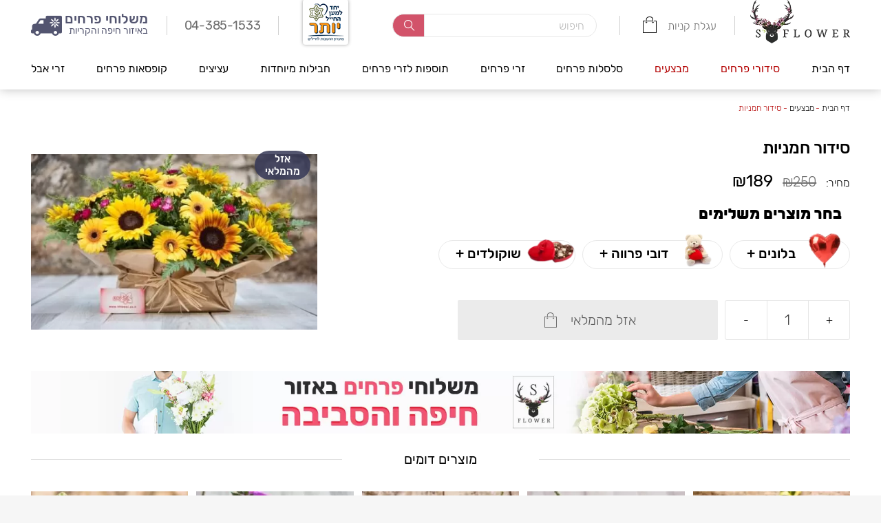

--- FILE ---
content_type: text/html; charset=UTF-8
request_url: https://www.sflower.co.il/product/sunflower/
body_size: 31554
content:

<!DOCTYPE html><html dir="rtl" lang="he-IL">
<head><meta http-equiv="Content-Type" content="text/html; charset=utf-8" /><script>if(navigator.userAgent.match(/MSIE|Internet Explorer/i)||navigator.userAgent.match(/Trident\/7\..*?rv:11/i)){var href=document.location.href;if(!href.match(/[?&]nowprocket/)){if(href.indexOf("?")==-1){if(href.indexOf("#")==-1){document.location.href=href+"?nowprocket=1"}else{document.location.href=href.replace("#","?nowprocket=1#")}}else{if(href.indexOf("#")==-1){document.location.href=href+"&nowprocket=1"}else{document.location.href=href.replace("#","&nowprocket=1#")}}}}</script><script>(()=>{class RocketLazyLoadScripts{constructor(){this.v="2.0.4",this.userEvents=["keydown","keyup","mousedown","mouseup","mousemove","mouseover","mouseout","touchmove","touchstart","touchend","touchcancel","wheel","click","dblclick","input"],this.attributeEvents=["onblur","onclick","oncontextmenu","ondblclick","onfocus","onmousedown","onmouseenter","onmouseleave","onmousemove","onmouseout","onmouseover","onmouseup","onmousewheel","onscroll","onsubmit"]}async t(){this.i(),this.o(),/iP(ad|hone)/.test(navigator.userAgent)&&this.h(),this.u(),this.l(this),this.m(),this.k(this),this.p(this),this._(),await Promise.all([this.R(),this.L()]),this.lastBreath=Date.now(),this.S(this),this.P(),this.D(),this.O(),this.M(),await this.C(this.delayedScripts.normal),await this.C(this.delayedScripts.defer),await this.C(this.delayedScripts.async),await this.T(),await this.F(),await this.j(),await this.A(),window.dispatchEvent(new Event("rocket-allScriptsLoaded")),this.everythingLoaded=!0,this.lastTouchEnd&&await new Promise(t=>setTimeout(t,500-Date.now()+this.lastTouchEnd)),this.I(),this.H(),this.U(),this.W()}i(){this.CSPIssue=sessionStorage.getItem("rocketCSPIssue"),document.addEventListener("securitypolicyviolation",t=>{this.CSPIssue||"script-src-elem"!==t.violatedDirective||"data"!==t.blockedURI||(this.CSPIssue=!0,sessionStorage.setItem("rocketCSPIssue",!0))},{isRocket:!0})}o(){window.addEventListener("pageshow",t=>{this.persisted=t.persisted,this.realWindowLoadedFired=!0},{isRocket:!0}),window.addEventListener("pagehide",()=>{this.onFirstUserAction=null},{isRocket:!0})}h(){let t;function e(e){t=e}window.addEventListener("touchstart",e,{isRocket:!0}),window.addEventListener("touchend",function i(o){o.changedTouches[0]&&t.changedTouches[0]&&Math.abs(o.changedTouches[0].pageX-t.changedTouches[0].pageX)<10&&Math.abs(o.changedTouches[0].pageY-t.changedTouches[0].pageY)<10&&o.timeStamp-t.timeStamp<200&&(window.removeEventListener("touchstart",e,{isRocket:!0}),window.removeEventListener("touchend",i,{isRocket:!0}),"INPUT"===o.target.tagName&&"text"===o.target.type||(o.target.dispatchEvent(new TouchEvent("touchend",{target:o.target,bubbles:!0})),o.target.dispatchEvent(new MouseEvent("mouseover",{target:o.target,bubbles:!0})),o.target.dispatchEvent(new PointerEvent("click",{target:o.target,bubbles:!0,cancelable:!0,detail:1,clientX:o.changedTouches[0].clientX,clientY:o.changedTouches[0].clientY})),event.preventDefault()))},{isRocket:!0})}q(t){this.userActionTriggered||("mousemove"!==t.type||this.firstMousemoveIgnored?"keyup"===t.type||"mouseover"===t.type||"mouseout"===t.type||(this.userActionTriggered=!0,this.onFirstUserAction&&this.onFirstUserAction()):this.firstMousemoveIgnored=!0),"click"===t.type&&t.preventDefault(),t.stopPropagation(),t.stopImmediatePropagation(),"touchstart"===this.lastEvent&&"touchend"===t.type&&(this.lastTouchEnd=Date.now()),"click"===t.type&&(this.lastTouchEnd=0),this.lastEvent=t.type,t.composedPath&&t.composedPath()[0].getRootNode()instanceof ShadowRoot&&(t.rocketTarget=t.composedPath()[0]),this.savedUserEvents.push(t)}u(){this.savedUserEvents=[],this.userEventHandler=this.q.bind(this),this.userEvents.forEach(t=>window.addEventListener(t,this.userEventHandler,{passive:!1,isRocket:!0})),document.addEventListener("visibilitychange",this.userEventHandler,{isRocket:!0})}U(){this.userEvents.forEach(t=>window.removeEventListener(t,this.userEventHandler,{passive:!1,isRocket:!0})),document.removeEventListener("visibilitychange",this.userEventHandler,{isRocket:!0}),this.savedUserEvents.forEach(t=>{(t.rocketTarget||t.target).dispatchEvent(new window[t.constructor.name](t.type,t))})}m(){const t="return false",e=Array.from(this.attributeEvents,t=>"data-rocket-"+t),i="["+this.attributeEvents.join("],[")+"]",o="[data-rocket-"+this.attributeEvents.join("],[data-rocket-")+"]",s=(e,i,o)=>{o&&o!==t&&(e.setAttribute("data-rocket-"+i,o),e["rocket"+i]=new Function("event",o),e.setAttribute(i,t))};new MutationObserver(t=>{for(const n of t)"attributes"===n.type&&(n.attributeName.startsWith("data-rocket-")||this.everythingLoaded?n.attributeName.startsWith("data-rocket-")&&this.everythingLoaded&&this.N(n.target,n.attributeName.substring(12)):s(n.target,n.attributeName,n.target.getAttribute(n.attributeName))),"childList"===n.type&&n.addedNodes.forEach(t=>{if(t.nodeType===Node.ELEMENT_NODE)if(this.everythingLoaded)for(const i of[t,...t.querySelectorAll(o)])for(const t of i.getAttributeNames())e.includes(t)&&this.N(i,t.substring(12));else for(const e of[t,...t.querySelectorAll(i)])for(const t of e.getAttributeNames())this.attributeEvents.includes(t)&&s(e,t,e.getAttribute(t))})}).observe(document,{subtree:!0,childList:!0,attributeFilter:[...this.attributeEvents,...e]})}I(){this.attributeEvents.forEach(t=>{document.querySelectorAll("[data-rocket-"+t+"]").forEach(e=>{this.N(e,t)})})}N(t,e){const i=t.getAttribute("data-rocket-"+e);i&&(t.setAttribute(e,i),t.removeAttribute("data-rocket-"+e))}k(t){Object.defineProperty(HTMLElement.prototype,"onclick",{get(){return this.rocketonclick||null},set(e){this.rocketonclick=e,this.setAttribute(t.everythingLoaded?"onclick":"data-rocket-onclick","this.rocketonclick(event)")}})}S(t){function e(e,i){let o=e[i];e[i]=null,Object.defineProperty(e,i,{get:()=>o,set(s){t.everythingLoaded?o=s:e["rocket"+i]=o=s}})}e(document,"onreadystatechange"),e(window,"onload"),e(window,"onpageshow");try{Object.defineProperty(document,"readyState",{get:()=>t.rocketReadyState,set(e){t.rocketReadyState=e},configurable:!0}),document.readyState="loading"}catch(t){console.log("WPRocket DJE readyState conflict, bypassing")}}l(t){this.originalAddEventListener=EventTarget.prototype.addEventListener,this.originalRemoveEventListener=EventTarget.prototype.removeEventListener,this.savedEventListeners=[],EventTarget.prototype.addEventListener=function(e,i,o){o&&o.isRocket||!t.B(e,this)&&!t.userEvents.includes(e)||t.B(e,this)&&!t.userActionTriggered||e.startsWith("rocket-")||t.everythingLoaded?t.originalAddEventListener.call(this,e,i,o):(t.savedEventListeners.push({target:this,remove:!1,type:e,func:i,options:o}),"mouseenter"!==e&&"mouseleave"!==e||t.originalAddEventListener.call(this,e,t.savedUserEvents.push,o))},EventTarget.prototype.removeEventListener=function(e,i,o){o&&o.isRocket||!t.B(e,this)&&!t.userEvents.includes(e)||t.B(e,this)&&!t.userActionTriggered||e.startsWith("rocket-")||t.everythingLoaded?t.originalRemoveEventListener.call(this,e,i,o):t.savedEventListeners.push({target:this,remove:!0,type:e,func:i,options:o})}}J(t,e){this.savedEventListeners=this.savedEventListeners.filter(i=>{let o=i.type,s=i.target||window;return e!==o||t!==s||(this.B(o,s)&&(i.type="rocket-"+o),this.$(i),!1)})}H(){EventTarget.prototype.addEventListener=this.originalAddEventListener,EventTarget.prototype.removeEventListener=this.originalRemoveEventListener,this.savedEventListeners.forEach(t=>this.$(t))}$(t){t.remove?this.originalRemoveEventListener.call(t.target,t.type,t.func,t.options):this.originalAddEventListener.call(t.target,t.type,t.func,t.options)}p(t){let e;function i(e){return t.everythingLoaded?e:e.split(" ").map(t=>"load"===t||t.startsWith("load.")?"rocket-jquery-load":t).join(" ")}function o(o){function s(e){const s=o.fn[e];o.fn[e]=o.fn.init.prototype[e]=function(){return this[0]===window&&t.userActionTriggered&&("string"==typeof arguments[0]||arguments[0]instanceof String?arguments[0]=i(arguments[0]):"object"==typeof arguments[0]&&Object.keys(arguments[0]).forEach(t=>{const e=arguments[0][t];delete arguments[0][t],arguments[0][i(t)]=e})),s.apply(this,arguments),this}}if(o&&o.fn&&!t.allJQueries.includes(o)){const e={DOMContentLoaded:[],"rocket-DOMContentLoaded":[]};for(const t in e)document.addEventListener(t,()=>{e[t].forEach(t=>t())},{isRocket:!0});o.fn.ready=o.fn.init.prototype.ready=function(i){function s(){parseInt(o.fn.jquery)>2?setTimeout(()=>i.bind(document)(o)):i.bind(document)(o)}return"function"==typeof i&&(t.realDomReadyFired?!t.userActionTriggered||t.fauxDomReadyFired?s():e["rocket-DOMContentLoaded"].push(s):e.DOMContentLoaded.push(s)),o([])},s("on"),s("one"),s("off"),t.allJQueries.push(o)}e=o}t.allJQueries=[],o(window.jQuery),Object.defineProperty(window,"jQuery",{get:()=>e,set(t){o(t)}})}P(){const t=new Map;document.write=document.writeln=function(e){const i=document.currentScript,o=document.createRange(),s=i.parentElement;let n=t.get(i);void 0===n&&(n=i.nextSibling,t.set(i,n));const c=document.createDocumentFragment();o.setStart(c,0),c.appendChild(o.createContextualFragment(e)),s.insertBefore(c,n)}}async R(){return new Promise(t=>{this.userActionTriggered?t():this.onFirstUserAction=t})}async L(){return new Promise(t=>{document.addEventListener("DOMContentLoaded",()=>{this.realDomReadyFired=!0,t()},{isRocket:!0})})}async j(){return this.realWindowLoadedFired?Promise.resolve():new Promise(t=>{window.addEventListener("load",t,{isRocket:!0})})}M(){this.pendingScripts=[];this.scriptsMutationObserver=new MutationObserver(t=>{for(const e of t)e.addedNodes.forEach(t=>{"SCRIPT"!==t.tagName||t.noModule||t.isWPRocket||this.pendingScripts.push({script:t,promise:new Promise(e=>{const i=()=>{const i=this.pendingScripts.findIndex(e=>e.script===t);i>=0&&this.pendingScripts.splice(i,1),e()};t.addEventListener("load",i,{isRocket:!0}),t.addEventListener("error",i,{isRocket:!0}),setTimeout(i,1e3)})})})}),this.scriptsMutationObserver.observe(document,{childList:!0,subtree:!0})}async F(){await this.X(),this.pendingScripts.length?(await this.pendingScripts[0].promise,await this.F()):this.scriptsMutationObserver.disconnect()}D(){this.delayedScripts={normal:[],async:[],defer:[]},document.querySelectorAll("script[type$=rocketlazyloadscript]").forEach(t=>{t.hasAttribute("data-rocket-src")?t.hasAttribute("async")&&!1!==t.async?this.delayedScripts.async.push(t):t.hasAttribute("defer")&&!1!==t.defer||"module"===t.getAttribute("data-rocket-type")?this.delayedScripts.defer.push(t):this.delayedScripts.normal.push(t):this.delayedScripts.normal.push(t)})}async _(){await this.L();let t=[];document.querySelectorAll("script[type$=rocketlazyloadscript][data-rocket-src]").forEach(e=>{let i=e.getAttribute("data-rocket-src");if(i&&!i.startsWith("data:")){i.startsWith("//")&&(i=location.protocol+i);try{const o=new URL(i).origin;o!==location.origin&&t.push({src:o,crossOrigin:e.crossOrigin||"module"===e.getAttribute("data-rocket-type")})}catch(t){}}}),t=[...new Map(t.map(t=>[JSON.stringify(t),t])).values()],this.Y(t,"preconnect")}async G(t){if(await this.K(),!0!==t.noModule||!("noModule"in HTMLScriptElement.prototype))return new Promise(e=>{let i;function o(){(i||t).setAttribute("data-rocket-status","executed"),e()}try{if(navigator.userAgent.includes("Firefox/")||""===navigator.vendor||this.CSPIssue)i=document.createElement("script"),[...t.attributes].forEach(t=>{let e=t.nodeName;"type"!==e&&("data-rocket-type"===e&&(e="type"),"data-rocket-src"===e&&(e="src"),i.setAttribute(e,t.nodeValue))}),t.text&&(i.text=t.text),t.nonce&&(i.nonce=t.nonce),i.hasAttribute("src")?(i.addEventListener("load",o,{isRocket:!0}),i.addEventListener("error",()=>{i.setAttribute("data-rocket-status","failed-network"),e()},{isRocket:!0}),setTimeout(()=>{i.isConnected||e()},1)):(i.text=t.text,o()),i.isWPRocket=!0,t.parentNode.replaceChild(i,t);else{const i=t.getAttribute("data-rocket-type"),s=t.getAttribute("data-rocket-src");i?(t.type=i,t.removeAttribute("data-rocket-type")):t.removeAttribute("type"),t.addEventListener("load",o,{isRocket:!0}),t.addEventListener("error",i=>{this.CSPIssue&&i.target.src.startsWith("data:")?(console.log("WPRocket: CSP fallback activated"),t.removeAttribute("src"),this.G(t).then(e)):(t.setAttribute("data-rocket-status","failed-network"),e())},{isRocket:!0}),s?(t.fetchPriority="high",t.removeAttribute("data-rocket-src"),t.src=s):t.src="data:text/javascript;base64,"+window.btoa(unescape(encodeURIComponent(t.text)))}}catch(i){t.setAttribute("data-rocket-status","failed-transform"),e()}});t.setAttribute("data-rocket-status","skipped")}async C(t){const e=t.shift();return e?(e.isConnected&&await this.G(e),this.C(t)):Promise.resolve()}O(){this.Y([...this.delayedScripts.normal,...this.delayedScripts.defer,...this.delayedScripts.async],"preload")}Y(t,e){this.trash=this.trash||[];let i=!0;var o=document.createDocumentFragment();t.forEach(t=>{const s=t.getAttribute&&t.getAttribute("data-rocket-src")||t.src;if(s&&!s.startsWith("data:")){const n=document.createElement("link");n.href=s,n.rel=e,"preconnect"!==e&&(n.as="script",n.fetchPriority=i?"high":"low"),t.getAttribute&&"module"===t.getAttribute("data-rocket-type")&&(n.crossOrigin=!0),t.crossOrigin&&(n.crossOrigin=t.crossOrigin),t.integrity&&(n.integrity=t.integrity),t.nonce&&(n.nonce=t.nonce),o.appendChild(n),this.trash.push(n),i=!1}}),document.head.appendChild(o)}W(){this.trash.forEach(t=>t.remove())}async T(){try{document.readyState="interactive"}catch(t){}this.fauxDomReadyFired=!0;try{await this.K(),this.J(document,"readystatechange"),document.dispatchEvent(new Event("rocket-readystatechange")),await this.K(),document.rocketonreadystatechange&&document.rocketonreadystatechange(),await this.K(),this.J(document,"DOMContentLoaded"),document.dispatchEvent(new Event("rocket-DOMContentLoaded")),await this.K(),this.J(window,"DOMContentLoaded"),window.dispatchEvent(new Event("rocket-DOMContentLoaded"))}catch(t){console.error(t)}}async A(){try{document.readyState="complete"}catch(t){}try{await this.K(),this.J(document,"readystatechange"),document.dispatchEvent(new Event("rocket-readystatechange")),await this.K(),document.rocketonreadystatechange&&document.rocketonreadystatechange(),await this.K(),this.J(window,"load"),window.dispatchEvent(new Event("rocket-load")),await this.K(),window.rocketonload&&window.rocketonload(),await this.K(),this.allJQueries.forEach(t=>t(window).trigger("rocket-jquery-load")),await this.K(),this.J(window,"pageshow");const t=new Event("rocket-pageshow");t.persisted=this.persisted,window.dispatchEvent(t),await this.K(),window.rocketonpageshow&&window.rocketonpageshow({persisted:this.persisted})}catch(t){console.error(t)}}async K(){Date.now()-this.lastBreath>45&&(await this.X(),this.lastBreath=Date.now())}async X(){return document.hidden?new Promise(t=>setTimeout(t)):new Promise(t=>requestAnimationFrame(t))}B(t,e){return e===document&&"readystatechange"===t||(e===document&&"DOMContentLoaded"===t||(e===window&&"DOMContentLoaded"===t||(e===window&&"load"===t||e===window&&"pageshow"===t)))}static run(){(new RocketLazyLoadScripts).t()}}RocketLazyLoadScripts.run()})();</script>
    <title>סידור חמניות - סלון פרחים - חנות פרחים ומשלוחים בחיפה</title>
    
    <meta name="viewport" content="width=device-width, user-scalable=yes, initial-scale=1.0">
    <link rel="icon" type="image/png" sizes="16x16" href="https://www.sflower.co.il/wp-content/themes/custom/img/favicon.png" />
    <link rel="icon" type="image/png" sizes="32x32" href="https://www.sflower.co.il/wp-content/themes/custom/img/favicon.png" />
    <link rel="icon" type="image/png" sizes="96x96" href="https://www.sflower.co.il/wp-content/themes/custom/img/favicon.png" />
	        <meta name="keywords" content="סידור חמניות" />
	
            <style>
            @media all and (max-width: 768px){
                body:not(.loaded) .product-image{
                    min-height: 118vw;
                }
            }
        </style>
    
        <style>@media all and (max-width:768px){[class^="desktop-"],[class*=" desktop-"]{visibility:hidden;}.bg-desktop{background-image: none !important;}}.show-on-load,.show-on-load-1s{visibility:hidden;}</style>
    <style>.c-load{background-image: none !important;}</style>    <script type="rocketlazyloadscript">if(parseInt(window.innerWidth) <= 768) document.documentElement.classList.add("mobdev"); else document.documentElement.classList.remove("mobdev");</script>
    <noscript><style>.show-on-load,.show-on-load-1s,[class^="desktop-"],[class=" desktop-"]{visibility:visible;}</style></noscript>
    <meta name='robots' content='index, follow, max-image-preview:large, max-snippet:-1, max-video-preview:-1' />
	<style>img:is([sizes="auto" i], [sizes^="auto," i]) { contain-intrinsic-size: 3000px 1500px }</style>
	
	<!-- This site is optimized with the Yoast SEO plugin v26.1.1 - https://yoast.com/wordpress/plugins/seo/ -->
	<meta name="description" content="האפקט אותו יוצר הסידור חמניות אי אפשר לתאר במילים, מראה כפרי מעודן יגרום לכל אדם להיזכר ברגעים הטובים מהילדות ויגרום למצב רוח מעולה לכל היום." />
	<link rel="canonical" href="https://www.sflower.co.il/product/sunflower/" />
	<meta property="og:locale" content="he_IL" />
	<meta property="og:type" content="article" />
	<meta property="og:title" content="סידור חמניות - סלון פרחים - חנות פרחים ומשלוחים בחיפה" />
	<meta property="og:description" content="האפקט אותו יוצר הסידור חמניות אי אפשר לתאר במילים, מראה כפרי מעודן יגרום לכל אדם להיזכר ברגעים הטובים מהילדות ויגרום למצב רוח מעולה לכל היום." />
	<meta property="og:url" content="https://www.sflower.co.il/product/sunflower/" />
	<meta property="og:site_name" content="סלון פרחים - חנות פרחים ומשלוחים בחיפה" />
	<meta property="article:publisher" content="https://www.facebook.com/Salonprahim/" />
	<meta property="article:modified_time" content="2025-12-07T17:39:50+00:00" />
	<meta property="og:image" content="https://www.sflower.co.il/wp-content/uploads/2015/11/150Cc.jpg" />
	<meta property="og:image:width" content="500" />
	<meta property="og:image:height" content="307" />
	<meta property="og:image:type" content="image/jpeg" />
	<meta name="twitter:card" content="summary_large_image" />
	<script type="application/ld+json" class="yoast-schema-graph">{"@context":"https://schema.org","@graph":[{"@type":"WebPage","@id":"https://www.sflower.co.il/product/sunflower/","url":"https://www.sflower.co.il/product/sunflower/","name":"סידור חמניות - סלון פרחים - חנות פרחים ומשלוחים בחיפה","isPartOf":{"@id":"https://www.sflower.co.il/#website"},"primaryImageOfPage":{"@id":"https://www.sflower.co.il/product/sunflower/#primaryimage"},"image":{"@id":"https://www.sflower.co.il/product/sunflower/#primaryimage"},"thumbnailUrl":"https://www.sflower.co.il/wp-content/uploads/2015/11/150Cc.jpg","datePublished":"2015-11-03T09:49:54+00:00","dateModified":"2025-12-07T17:39:50+00:00","description":"האפקט אותו יוצר הסידור חמניות אי אפשר לתאר במילים, מראה כפרי מעודן יגרום לכל אדם להיזכר ברגעים הטובים מהילדות ויגרום למצב רוח מעולה לכל היום.","breadcrumb":{"@id":"https://www.sflower.co.il/product/sunflower/#breadcrumb"},"inLanguage":"he-IL","potentialAction":[{"@type":"ReadAction","target":["https://www.sflower.co.il/product/sunflower/"]}]},{"@type":"ImageObject","inLanguage":"he-IL","@id":"https://www.sflower.co.il/product/sunflower/#primaryimage","url":"https://www.sflower.co.il/wp-content/uploads/2015/11/150Cc.jpg","contentUrl":"https://www.sflower.co.il/wp-content/uploads/2015/11/150Cc.jpg","width":500,"height":307,"caption":"סידור מפרחי חמניות"},{"@type":"BreadcrumbList","@id":"https://www.sflower.co.il/product/sunflower/#breadcrumb","itemListElement":[{"@type":"ListItem","position":1,"name":"Shop","item":"https://www.sflower.co.il/shop/"},{"@type":"ListItem","position":2,"name":"סידור חמניות"}]},{"@type":"WebSite","@id":"https://www.sflower.co.il/#website","url":"https://www.sflower.co.il/","name":"סלון פרחים - חנות פרחים ומשלוחים בחיפה","description":"פרחים ומשלוחי פרחים בחיפה","publisher":{"@id":"https://www.sflower.co.il/#organization"},"potentialAction":[{"@type":"SearchAction","target":{"@type":"EntryPoint","urlTemplate":"https://www.sflower.co.il/?s={search_term_string}"},"query-input":{"@type":"PropertyValueSpecification","valueRequired":true,"valueName":"search_term_string"}}],"inLanguage":"he-IL"},{"@type":"Organization","@id":"https://www.sflower.co.il/#organization","name":"סלון פרחים - חנות פרחים ומשלוחים בחיפה","url":"https://www.sflower.co.il/","logo":{"@type":"ImageObject","inLanguage":"he-IL","@id":"https://www.sflower.co.il/#/schema/logo/image/","url":"https://www.sflower.co.il/wp-content/uploads/2021/12/organization-1.jpg","contentUrl":"https://www.sflower.co.il/wp-content/uploads/2021/12/organization-1.jpg","width":162,"height":162,"caption":"סלון פרחים - חנות פרחים ומשלוחים בחיפה"},"image":{"@id":"https://www.sflower.co.il/#/schema/logo/image/"},"sameAs":["https://www.facebook.com/Salonprahim/"]}]}</script>
	<!-- / Yoast SEO plugin. -->



<link rel="alternate" type="application/rss+xml" title="סלון פרחים - חנות פרחים ומשלוחים בחיפה &laquo; פיד תגובות של סידור חמניות" href="https://www.sflower.co.il/product/sunflower/feed/" />
<link data-minify="1" rel='stylesheet' id='form-create-custom-order-css' href='https://www.sflower.co.il/wp-content/cache/min/1/wp-content/themes/custom/modules/form-create-custom-order/css/form-create-custom-order.css?ver=1763029194' media='all' />
<link data-minify="1" rel='stylesheet' id='lib-jquery-ui-css' href='https://www.sflower.co.il/wp-content/cache/min/1/wp-content/themes/custom/lib/jquery-ui/jquery-ui.css?ver=1763029194' media='all' />
<link data-minify="1" rel='stylesheet' id='theme-css' href='https://www.sflower.co.il/wp-content/cache/min/1/wp-content/themes/custom/css/theme.css?ver=1763029194' media='all' />
<link data-minify="1" rel='stylesheet' id='shop-product-css' href='https://www.sflower.co.il/wp-content/cache/min/1/wp-content/themes/custom/css/shop-product.css?ver=1763029238' media='all' />
<link data-minify="1" rel='stylesheet' id='shop-catalog-css' href='https://www.sflower.co.il/wp-content/cache/min/1/wp-content/themes/custom/css/shop-catalog.css?ver=1763029194' media='all' />
<link rel='stylesheet' id='theme-low-css' href='https://www.sflower.co.il/wp-content/themes/custom/css/theme-low.css?ver=1.1' media='all' />
<style id='classic-theme-styles-inline-css' type='text/css'>
/*! This file is auto-generated */
.wp-block-button__link{color:#fff;background-color:#32373c;border-radius:9999px;box-shadow:none;text-decoration:none;padding:calc(.667em + 2px) calc(1.333em + 2px);font-size:1.125em}.wp-block-file__button{background:#32373c;color:#fff;text-decoration:none}
</style>
<style id='global-styles-inline-css' type='text/css'>
:root{--wp--preset--aspect-ratio--square: 1;--wp--preset--aspect-ratio--4-3: 4/3;--wp--preset--aspect-ratio--3-4: 3/4;--wp--preset--aspect-ratio--3-2: 3/2;--wp--preset--aspect-ratio--2-3: 2/3;--wp--preset--aspect-ratio--16-9: 16/9;--wp--preset--aspect-ratio--9-16: 9/16;--wp--preset--color--black: #000000;--wp--preset--color--cyan-bluish-gray: #abb8c3;--wp--preset--color--white: #ffffff;--wp--preset--color--pale-pink: #f78da7;--wp--preset--color--vivid-red: #cf2e2e;--wp--preset--color--luminous-vivid-orange: #ff6900;--wp--preset--color--luminous-vivid-amber: #fcb900;--wp--preset--color--light-green-cyan: #7bdcb5;--wp--preset--color--vivid-green-cyan: #00d084;--wp--preset--color--pale-cyan-blue: #8ed1fc;--wp--preset--color--vivid-cyan-blue: #0693e3;--wp--preset--color--vivid-purple: #9b51e0;--wp--preset--gradient--vivid-cyan-blue-to-vivid-purple: linear-gradient(135deg,rgba(6,147,227,1) 0%,rgb(155,81,224) 100%);--wp--preset--gradient--light-green-cyan-to-vivid-green-cyan: linear-gradient(135deg,rgb(122,220,180) 0%,rgb(0,208,130) 100%);--wp--preset--gradient--luminous-vivid-amber-to-luminous-vivid-orange: linear-gradient(135deg,rgba(252,185,0,1) 0%,rgba(255,105,0,1) 100%);--wp--preset--gradient--luminous-vivid-orange-to-vivid-red: linear-gradient(135deg,rgba(255,105,0,1) 0%,rgb(207,46,46) 100%);--wp--preset--gradient--very-light-gray-to-cyan-bluish-gray: linear-gradient(135deg,rgb(238,238,238) 0%,rgb(169,184,195) 100%);--wp--preset--gradient--cool-to-warm-spectrum: linear-gradient(135deg,rgb(74,234,220) 0%,rgb(151,120,209) 20%,rgb(207,42,186) 40%,rgb(238,44,130) 60%,rgb(251,105,98) 80%,rgb(254,248,76) 100%);--wp--preset--gradient--blush-light-purple: linear-gradient(135deg,rgb(255,206,236) 0%,rgb(152,150,240) 100%);--wp--preset--gradient--blush-bordeaux: linear-gradient(135deg,rgb(254,205,165) 0%,rgb(254,45,45) 50%,rgb(107,0,62) 100%);--wp--preset--gradient--luminous-dusk: linear-gradient(135deg,rgb(255,203,112) 0%,rgb(199,81,192) 50%,rgb(65,88,208) 100%);--wp--preset--gradient--pale-ocean: linear-gradient(135deg,rgb(255,245,203) 0%,rgb(182,227,212) 50%,rgb(51,167,181) 100%);--wp--preset--gradient--electric-grass: linear-gradient(135deg,rgb(202,248,128) 0%,rgb(113,206,126) 100%);--wp--preset--gradient--midnight: linear-gradient(135deg,rgb(2,3,129) 0%,rgb(40,116,252) 100%);--wp--preset--font-size--small: 13px;--wp--preset--font-size--medium: 20px;--wp--preset--font-size--large: 36px;--wp--preset--font-size--x-large: 42px;--wp--preset--spacing--20: 0.44rem;--wp--preset--spacing--30: 0.67rem;--wp--preset--spacing--40: 1rem;--wp--preset--spacing--50: 1.5rem;--wp--preset--spacing--60: 2.25rem;--wp--preset--spacing--70: 3.38rem;--wp--preset--spacing--80: 5.06rem;--wp--preset--shadow--natural: 6px 6px 9px rgba(0, 0, 0, 0.2);--wp--preset--shadow--deep: 12px 12px 50px rgba(0, 0, 0, 0.4);--wp--preset--shadow--sharp: 6px 6px 0px rgba(0, 0, 0, 0.2);--wp--preset--shadow--outlined: 6px 6px 0px -3px rgba(255, 255, 255, 1), 6px 6px rgba(0, 0, 0, 1);--wp--preset--shadow--crisp: 6px 6px 0px rgba(0, 0, 0, 1);}:where(.is-layout-flex){gap: 0.5em;}:where(.is-layout-grid){gap: 0.5em;}body .is-layout-flex{display: flex;}.is-layout-flex{flex-wrap: wrap;align-items: center;}.is-layout-flex > :is(*, div){margin: 0;}body .is-layout-grid{display: grid;}.is-layout-grid > :is(*, div){margin: 0;}:where(.wp-block-columns.is-layout-flex){gap: 2em;}:where(.wp-block-columns.is-layout-grid){gap: 2em;}:where(.wp-block-post-template.is-layout-flex){gap: 1.25em;}:where(.wp-block-post-template.is-layout-grid){gap: 1.25em;}.has-black-color{color: var(--wp--preset--color--black) !important;}.has-cyan-bluish-gray-color{color: var(--wp--preset--color--cyan-bluish-gray) !important;}.has-white-color{color: var(--wp--preset--color--white) !important;}.has-pale-pink-color{color: var(--wp--preset--color--pale-pink) !important;}.has-vivid-red-color{color: var(--wp--preset--color--vivid-red) !important;}.has-luminous-vivid-orange-color{color: var(--wp--preset--color--luminous-vivid-orange) !important;}.has-luminous-vivid-amber-color{color: var(--wp--preset--color--luminous-vivid-amber) !important;}.has-light-green-cyan-color{color: var(--wp--preset--color--light-green-cyan) !important;}.has-vivid-green-cyan-color{color: var(--wp--preset--color--vivid-green-cyan) !important;}.has-pale-cyan-blue-color{color: var(--wp--preset--color--pale-cyan-blue) !important;}.has-vivid-cyan-blue-color{color: var(--wp--preset--color--vivid-cyan-blue) !important;}.has-vivid-purple-color{color: var(--wp--preset--color--vivid-purple) !important;}.has-black-background-color{background-color: var(--wp--preset--color--black) !important;}.has-cyan-bluish-gray-background-color{background-color: var(--wp--preset--color--cyan-bluish-gray) !important;}.has-white-background-color{background-color: var(--wp--preset--color--white) !important;}.has-pale-pink-background-color{background-color: var(--wp--preset--color--pale-pink) !important;}.has-vivid-red-background-color{background-color: var(--wp--preset--color--vivid-red) !important;}.has-luminous-vivid-orange-background-color{background-color: var(--wp--preset--color--luminous-vivid-orange) !important;}.has-luminous-vivid-amber-background-color{background-color: var(--wp--preset--color--luminous-vivid-amber) !important;}.has-light-green-cyan-background-color{background-color: var(--wp--preset--color--light-green-cyan) !important;}.has-vivid-green-cyan-background-color{background-color: var(--wp--preset--color--vivid-green-cyan) !important;}.has-pale-cyan-blue-background-color{background-color: var(--wp--preset--color--pale-cyan-blue) !important;}.has-vivid-cyan-blue-background-color{background-color: var(--wp--preset--color--vivid-cyan-blue) !important;}.has-vivid-purple-background-color{background-color: var(--wp--preset--color--vivid-purple) !important;}.has-black-border-color{border-color: var(--wp--preset--color--black) !important;}.has-cyan-bluish-gray-border-color{border-color: var(--wp--preset--color--cyan-bluish-gray) !important;}.has-white-border-color{border-color: var(--wp--preset--color--white) !important;}.has-pale-pink-border-color{border-color: var(--wp--preset--color--pale-pink) !important;}.has-vivid-red-border-color{border-color: var(--wp--preset--color--vivid-red) !important;}.has-luminous-vivid-orange-border-color{border-color: var(--wp--preset--color--luminous-vivid-orange) !important;}.has-luminous-vivid-amber-border-color{border-color: var(--wp--preset--color--luminous-vivid-amber) !important;}.has-light-green-cyan-border-color{border-color: var(--wp--preset--color--light-green-cyan) !important;}.has-vivid-green-cyan-border-color{border-color: var(--wp--preset--color--vivid-green-cyan) !important;}.has-pale-cyan-blue-border-color{border-color: var(--wp--preset--color--pale-cyan-blue) !important;}.has-vivid-cyan-blue-border-color{border-color: var(--wp--preset--color--vivid-cyan-blue) !important;}.has-vivid-purple-border-color{border-color: var(--wp--preset--color--vivid-purple) !important;}.has-vivid-cyan-blue-to-vivid-purple-gradient-background{background: var(--wp--preset--gradient--vivid-cyan-blue-to-vivid-purple) !important;}.has-light-green-cyan-to-vivid-green-cyan-gradient-background{background: var(--wp--preset--gradient--light-green-cyan-to-vivid-green-cyan) !important;}.has-luminous-vivid-amber-to-luminous-vivid-orange-gradient-background{background: var(--wp--preset--gradient--luminous-vivid-amber-to-luminous-vivid-orange) !important;}.has-luminous-vivid-orange-to-vivid-red-gradient-background{background: var(--wp--preset--gradient--luminous-vivid-orange-to-vivid-red) !important;}.has-very-light-gray-to-cyan-bluish-gray-gradient-background{background: var(--wp--preset--gradient--very-light-gray-to-cyan-bluish-gray) !important;}.has-cool-to-warm-spectrum-gradient-background{background: var(--wp--preset--gradient--cool-to-warm-spectrum) !important;}.has-blush-light-purple-gradient-background{background: var(--wp--preset--gradient--blush-light-purple) !important;}.has-blush-bordeaux-gradient-background{background: var(--wp--preset--gradient--blush-bordeaux) !important;}.has-luminous-dusk-gradient-background{background: var(--wp--preset--gradient--luminous-dusk) !important;}.has-pale-ocean-gradient-background{background: var(--wp--preset--gradient--pale-ocean) !important;}.has-electric-grass-gradient-background{background: var(--wp--preset--gradient--electric-grass) !important;}.has-midnight-gradient-background{background: var(--wp--preset--gradient--midnight) !important;}.has-small-font-size{font-size: var(--wp--preset--font-size--small) !important;}.has-medium-font-size{font-size: var(--wp--preset--font-size--medium) !important;}.has-large-font-size{font-size: var(--wp--preset--font-size--large) !important;}.has-x-large-font-size{font-size: var(--wp--preset--font-size--x-large) !important;}
:where(.wp-block-post-template.is-layout-flex){gap: 1.25em;}:where(.wp-block-post-template.is-layout-grid){gap: 1.25em;}
:where(.wp-block-columns.is-layout-flex){gap: 2em;}:where(.wp-block-columns.is-layout-grid){gap: 2em;}
:root :where(.wp-block-pullquote){font-size: 1.5em;line-height: 1.6;}
</style>
<link data-minify="1" rel='stylesheet' id='wemake-cf7-alert-css-css' href='https://www.sflower.co.il/wp-content/cache/min/1/wp-content/plugins/wemake-cf7-alert/assets/css/frontend.css?ver=1763029194' media='all' />
<link data-minify="1" rel='stylesheet' id='wmacs-style-css' href='https://www.sflower.co.il/wp-content/cache/min/1/wp-content/plugins/wemake-acs/assets/css/wemake-acs.css?ver=1763029194' media='all' />
<script src="https://www.sflower.co.il/wp-content/themes/custom/js/jquery-3.3.1.min.js?ver=1.1" id="jquery-js"></script>
<script type="text/javascript" id="wc-add-to-cart-js-extra">
/* <![CDATA[ */
var wc_add_to_cart_params = {"ajax_url":"\/wp-admin\/admin-ajax.php","wc_ajax_url":"\/?wc-ajax=%%endpoint%%","i18n_view_cart":"\u05de\u05e2\u05d1\u05e8 \u05dc\u05e1\u05dc \u05d4\u05e7\u05e0\u05d9\u05d5\u05ea","cart_url":"https:\/\/www.sflower.co.il\/cart\/","is_cart":"","cart_redirect_after_add":"no"};
/* ]]> */
</script>
<script type="text/javascript" id="wc-single-product-js-extra">
/* <![CDATA[ */
var wc_single_product_params = {"i18n_required_rating_text":"\u05d1\u05d7\u05e8 \u05d3\u05d9\u05e8\u05d5\u05d2","i18n_rating_options":["1 \u05de\u05ea\u05d5\u05da 5 \u05db\u05d5\u05db\u05d1\u05d9\u05dd","2 \u05de\u05ea\u05d5\u05da 5 \u05db\u05d5\u05db\u05d1\u05d9\u05dd","3 \u05de\u05ea\u05d5\u05da 5 \u05db\u05d5\u05db\u05d1\u05d9\u05dd","4 \u05de\u05ea\u05d5\u05da 5 \u05db\u05d5\u05db\u05d1\u05d9\u05dd","5 \u05de\u05ea\u05d5\u05da 5 \u05db\u05d5\u05db\u05d1\u05d9\u05dd"],"i18n_product_gallery_trigger_text":"\u05dc\u05d4\u05e6\u05d9\u05d2 \u05d0\u05ea \u05d2\u05dc\u05e8\u05d9\u05d9\u05ea \u05d4\u05ea\u05de\u05d5\u05e0\u05d5\u05ea \u05e2\u05dc \u05de\u05e1\u05da \u05de\u05dc\u05d0","review_rating_required":"no","flexslider":{"rtl":true,"animation":"slide","smoothHeight":true,"directionNav":false,"controlNav":"thumbnails","slideshow":false,"animationSpeed":500,"animationLoop":false,"allowOneSlide":false},"zoom_enabled":"","zoom_options":[],"photoswipe_enabled":"","photoswipe_options":{"shareEl":false,"closeOnScroll":false,"history":false,"hideAnimationDuration":0,"showAnimationDuration":0},"flexslider_enabled":""};
/* ]]> */
</script>
<script type="text/javascript" id="woocommerce-js-extra">
/* <![CDATA[ */
var woocommerce_params = {"ajax_url":"\/wp-admin\/admin-ajax.php","wc_ajax_url":"\/?wc-ajax=%%endpoint%%","i18n_password_show":"\u05dc\u05d4\u05e6\u05d9\u05d2 \u05e1\u05d9\u05e1\u05de\u05d4","i18n_password_hide":"\u05dc\u05d4\u05e1\u05ea\u05d9\u05e8 \u05e1\u05d9\u05e1\u05de\u05d4"};
/* ]]> */
</script>
<link rel="https://api.w.org/" href="https://www.sflower.co.il/wp-json/" /><link rel="alternate" title="JSON" type="application/json" href="https://www.sflower.co.il/wp-json/wp/v2/product/375" /><link rel='shortlink' href='https://www.sflower.co.il/?p=375' />
<style>.woocommerce-product-gallery{ opacity: 1 !important; }</style><script type="application/ld+json">
    {
        "@context": "http://schema.org",
        "@type": "Product",
                    "image": [
                "https://www.sflower.co.il/wp-content/uploads/2015/11/150Cc.jpg"
            ],
                        "name": "סידור חמניות",
        "description": "",
        "offers": {
            "@context": "http://schema.org",
            "@type": "Offer",
            "priceCurrency": "ILS",
            "price": "189"
        }
    }
</script>            <script type="rocketlazyloadscript">
                window.flashyMetadata = {"platform": "WordPress","version": "2.0.8"};
                console.log("Flashy Init", flashyMetadata);
            </script>
			<script type="rocketlazyloadscript">'use strict'; (function (a, b, c) { if (!a.flashy) { a.flashy = function () { a.flashy.event && a.flashy.event(arguments), a.flashy.queue.push(arguments) }, a.flashy.queue = []; var d = document.getElementsByTagName('script')[0], e = document.createElement(b); e.src = c, e.async = !0, d.parentNode.insertBefore(e, d) } })(window, 'script', 'https://js.flashyapp.com/thunder.js'), flashy('init', 11406);</script>
			<script type="rocketlazyloadscript">
									flashy('ViewContent', {"content_ids": ["375"]});
							</script>
			<noscript><style>.woocommerce-product-gallery{ opacity: 1 !important; }</style></noscript>
	
    <style>

        @font-face{

            font-family:"acs-icons";

            src:url("https://www.sflower.co.il/wp-content/plugins/wemake-acs/assets/fonts/acs-icons.eot?xrri2i");

            src:url("https://www.sflower.co.il/wp-content/plugins/wemake-acs/assets/fonts/acs-icons.eot?xrri2i#iefix") format("embedded-opentype"),

            url("https://www.sflower.co.il/wp-content/plugins/wemake-acs/assets/fonts/acs-icons.ttf?xrri2i") format("truetype"),

            url("https://www.sflower.co.il/wp-content/plugins/wemake-acs/assets/fonts/acs-icons.woff?xrri2i") format("woff"),

            url("https://www.sflower.co.il/wp-content/plugins/wemake-acs/assets/fonts/acs-icons.svg?xrri2i#icon") format("svg");

            font-weight:normal;

            font-style:normal;

        }

        
            html #wemake-plg-acs-frontend{ background: #FFFFFF; }

            html .wm-plg-acs-button{ background: #f35866; color: #ffffff; }

            html .wm-plg-acs-title, html .wm-plg-acs-wemake-powered-wrapper{ color: #5d5d5d; }

            html .wm-plg-acs-link-item, html .wm-plg-acs-powered{ color: #808080; }

            html .wm-plg-acs-link-item:hover, html .wm-plg-acs-powered:hover{ color: #808080; }

        
    </style>

    		<style type="text/css" id="wp-custom-css">
			.checkout-totals .payment-method .bitpay-payment i:before {
    width: 100%;
    height: 100%;
    background-size: 100%;
}		</style>
		<noscript><style id="rocket-lazyload-nojs-css">.rll-youtube-player, [data-lazy-src]{display:none !important;}</style></noscript>    <!-- Google Tag Manager -->
    <script async>
        (function(w,d,s,l,i){w[l]=w[l]||[];w[l].push({'gtm.start':
                new Date().getTime(),event:'gtm.js'});var f=d.getElementsByTagName(s)[0],
            j=d.createElement(s),dl=l!='dataLayer'?'&l='+l:'';j.async=true;j.src=
            'https://www.googletagmanager.com/gtm.js?id='+i+dl;f.parentNode.insertBefore(j,f);
        })(window,document,'script','dataLayer','GTM-T3PV68D');
    </script>
    <!-- End Google Tag Manager -->

            <script>
            window.dataLayer = window.dataLayer || [];
            dataLayer.push({
                'transactionId': 'product_view',
                'transactionAffiliation': "סידור חמניות",
                'transactionTotal': 189,
                'transactionTax': 0,
                'transactionShipping': 0,
                'transactionProducts': [{
                    'sku': "",
                    'name': "סידור חמניות",
                    'category': "מבצעים",
                    'price': 189,
                    'quantity': 1
                }]
            });
        </script>
        
        <style>
        .menu-item-16378,.menu-item-18146,.menu-item-18563,.menu-item-24869{display:none;}
    </style>

<meta name="generator" content="WP Rocket 3.20.0.2" data-wpr-features="wpr_delay_js wpr_defer_js wpr_minify_js wpr_lazyload_images wpr_cache_webp wpr_minify_css wpr_cdn wpr_desktop" /></head>
<body class="rtl wp-singular product-template-default single single-product postid-375 wp-theme-custom theme-custom woocommerce woocommerce-page woocommerce-no-js show-mobile-footer" data-crqu="/product/sunflower/">
    
            <!-- Google Tag Manager (noscript) -->
    <noscript><iframe src="https://www.googletagmanager.com/ns.html?id=GTM-T3PV68D"
    height="0" width="0" style="display:none;visibility:hidden"></iframe></noscript>
    <!-- End Google Tag Manager (noscript) -->

    <div data-rocket-location-hash="93b9c55a76db46220508acbe442d05f2" class="container">

        
        <div data-rocket-location-hash="278ab227f96e114790cc59ecc6ab2eb7" class="header desktop-header">
            <div data-rocket-location-hash="712034083e570df15549b1be18fafcfb" class="inner top">
                <a href="/" class="logo">
                    <picture><source data-lazy-srcset="https://www.sflower.co.il/wp-content/themes/custom/img/logo.webp" type="image/webp"><img src="data:image/svg+xml,%3Csvg%20xmlns='http://www.w3.org/2000/svg'%20viewBox='0%200%200%200'%3E%3C/svg%3E" alt="חנות פרחים בחיפה" title="חנות פרחים בחיפה" data-lazy-src="https://www.sflower.co.il/wp-content/themes/custom/img/logo.webp"><noscript><img src="https://www.sflower.co.il/wp-content/themes/custom/img/logo.webp" alt="חנות פרחים בחיפה" title="חנות פרחים בחיפה"></noscript></picture>                </a>

                
<a href="https://www.sflower.co.il/cart/" class="dynamic-content header-cart desktop-header-cart" id="desktop-header-cart" data-dynamic-content-url="https://www.sflower.co.il/cart/" title="cart icon">
    <span>עגלת קניות</span>
    <i class="icon-cart">
        <span data-cart-items="">0</span>
    </i>
</a>                <form action="https://www.sflower.co.il/shop/" method="GET" class="header-search focus-parent">
	<input type="text" name="search" value="" placeholder="חיפוש" class="focus-input">
	<input type="submit" value="">
	<a href="#" class="submit-bt"  title="search"></a>
</form>
                <div class="delivery">
                    <div>משלוחי פרחים</div>
                    <span>
                        באיזור חיפה והקריות                    </span>
                    <i class="icon-truck"><i class="path1"></i><i class="path2"></i><i class="path3"></i><i class="path4"></i><i class="path5"></i><i class="path6"></i><i class="path7"></i><i class="path8"></i><i class="path9"></i><i class="path10"></i></i>
                </div>
                <div class="phone wmt-replace">
                    <span class="rus-badge hidden">Говорим по русски</span>
                    04-385-1533                </div>
                <div class="header-badge"></div>
            </div>
            <div data-rocket-location-hash="1157e9ee47991cc157d4037268138b5d" class="main-menu">
                <div data-rocket-location-hash="f96db004de74f43d49724b191ed162bf" class="inner">
                    <ul id="menu-main-menu" class=""><li class="menu-item-2568"><a href="https://www.sflower.co.il/">דף הבית</a></li>
<li class="menu-item-16378"><a href="https://www.sflower.co.il/product-category/valentines-day-new/">מבצעי וולנטיינס</a></li>
<li class="current-menu-parent menu-item-2569"><a href="https://www.sflower.co.il/product-category/flower-arrangement/">סידורי פרחים</a></li>
<li class="menu-item-18563"><a href="https://www.sflower.co.il/product-category/rosh-hashana/">ראש השנה</a></li>
<li class="menu-item-18146"><a href="https://www.sflower.co.il/product-category/%d7%98%d7%95-%d7%91%d7%90%d7%91/">ט&quot;ו באב</a></li>
<li class="current-menu-parent menu-item-29025"><a href="https://www.sflower.co.il/product-category/sale/">מבצעים</a></li>
<li class="menu-item-2570"><a href="https://www.sflower.co.il/product-category/baskets-of-flowers/">סלסלות פרחים</a></li>
<li class="menu-item-2571"><a href="https://www.sflower.co.il/product-category/bouquets/">זרי פרחים</a></li>
<li class="menu-item-2573"><a href="https://www.sflower.co.il/product-category/gifts/">תוספות לזרי פרחים</a></li>
<li class="menu-item-2575"><a href="https://www.sflower.co.il/product-category/specials/">חבילות מיוחדות</a></li>
<li class="menu-item-2576"><a href="https://www.sflower.co.il/product-category/houseplants/">עציצים</a></li>
<li class="menu-item-2577"><a href="https://www.sflower.co.il/product-category/flower-box/">קופסאות פרחים</a></li>
<li class="menu-item-30606"><a href="https://www.sflower.co.il/product-category/funeral-flowers/">זרי אבל</a></li>
</ul>                </div>
            </div>
        </div>
	
		
			
<div data-rocket-location-hash="bc69331582bf7ab30556bfc5c5be1bc7" class="product-full mob-middle" data-parent-product-id="375">
    <div data-rocket-location-hash="651295fa692fd1df14e24d00ff15a330" class="inner">
        <div class="breadcrumbs"><a href="https://www.sflower.co.il/">דף הבית</a> - <a href="https://www.sflower.co.il/product-category/sale/">מבצעים</a> - <span>סידור חמניות</span></div>    </div>
    <div data-rocket-location-hash="44a44b4b810b8ee9159837300a56cb2a" class="block product-block1">
        <div data-rocket-location-hash="d72adbf9e70dafb0c7b2783be3b68a98" class="inner">
            <div class="product-info">
                <div class="name-and-price">
                    <h1 class="name">סידור חמניות</h1>
                    <div class="price">
                        <span class="desktop-">מחיר:</span>
                        
    <s>&#8362;250</s>
    <span class="price-s">&#8362;189</span>
                    </div>
                </div>
                                                <div class="clear"></div>
				                <div class="additional-products">
					
	<div class="title">בחר מוצרים משלימים</div>
    <div class="products">
                    <a href="#" data-category-id="334">
                <div class="image">
                    <picture><source data-lazy-srcset="https://www.sflower.co.il/wp-content/uploads/2022/01/new-baloon3-71x80.webp" type="image/webp"><img src="data:image/svg+xml,%3Csvg%20xmlns='http://www.w3.org/2000/svg'%20viewBox='0%200%2074%2052'%3E%3C/svg%3E" alt="בלונים" title="בלונים" width="74" height="52" data-lazy-src="https://www.sflower.co.il/wp-content/uploads/2022/01/new-baloon3-71x80.webp"><noscript><img src="https://www.sflower.co.il/wp-content/uploads/2022/01/new-baloon3-71x80.webp" alt="בלונים" title="בלונים" width="74" height="52"></noscript></picture>                                    </div>
                <div class="name">בלונים + </div>
            </a>
                    <a href="#" data-category-id="333">
                <div class="image">
                    <picture><source data-lazy-srcset="https://www.sflower.co.il/wp-content/uploads/2022/01/new-bear3-75x80.webp" type="image/webp"><img src="data:image/svg+xml,%3Csvg%20xmlns='http://www.w3.org/2000/svg'%20viewBox='0%200%2074%2052'%3E%3C/svg%3E" alt="דובי פרווה" title="דובי פרווה" width="74" height="52" data-lazy-src="https://www.sflower.co.il/wp-content/uploads/2022/01/new-bear3-75x80.webp"><noscript><img src="https://www.sflower.co.il/wp-content/uploads/2022/01/new-bear3-75x80.webp" alt="דובי פרווה" title="דובי פרווה" width="74" height="52"></noscript></picture>                                    </div>
                <div class="name">דובי פרווה + </div>
            </a>
                    <a href="#" data-category-id="303">
                <div class="image">
                    <picture><source data-lazy-srcset="https://www.sflower.co.il/wp-content/uploads/2022/01/new-chocolate3-80x39.webp" type="image/webp"><img src="data:image/svg+xml,%3Csvg%20xmlns='http://www.w3.org/2000/svg'%20viewBox='0%200%2074%2052'%3E%3C/svg%3E" alt="שוקולדים" title="שוקולדים" width="74" height="52" data-lazy-src="https://www.sflower.co.il/wp-content/uploads/2022/01/new-chocolate3-80x39.webp"><noscript><img src="https://www.sflower.co.il/wp-content/uploads/2022/01/new-chocolate3-80x39.webp" alt="שוקולדים" title="שוקולדים" width="74" height="52"></noscript></picture>                                    </div>
                <div class="name">שוקולדים + </div>
            </a>
            </div>
                </div>
                <div class="buy-area">
                    <div class="count-wrapper">
                        <div class="count count-sw">
                            <a href="#" class="up">+</a>
                            <input type="number" name="count" value="1" min="1" max="99" />
                            <a href="#" class="down">-</a>
                        </div>
                    </div>
                    <a href="https://www.sflower.co.il/product/sunflower/" class="add-to-cart desktop-add-to-cart ajax-add-to-cart outofstock">
                        <span>הוספה לסל קניות</span>
                        <span class="outofstock-text">
                            אזל מהמלאי                        </span>
                    </a>
                </div>
            </div>
			                <div class="product-image">
					                        <div class="product-badge outofstock">אזל<br>מהמלאי</div>
					                    <picture><source data-lazy-srcset="https://www.sflower.co.il/wp-content/uploads/2015/11/150Cc.webp" type="image/webp"><img src="data:image/svg+xml,%3Csvg%20xmlns='http://www.w3.org/2000/svg'%20viewBox='0%200%200%200'%3E%3C/svg%3E"  alt="סידור מפרחי חמניות" title="" data-lazy-src="https://www.sflower.co.il/wp-content/uploads/2015/11/150Cc.webp"><noscript><img src="https://www.sflower.co.il/wp-content/uploads/2015/11/150Cc.webp"  alt="סידור מפרחי חמניות" title=""></noscript></picture>                </div>
			        </div>
    </div>
    <a href="https://www.sflower.co.il/product/sunflower/" class="add-to-cart mobile-add-to-cart ajax-add-to-cart outofstock">
        <span>הוספה לסל קניות</span>
        <span class="outofstock-text">
            אזל מהמלאי        </span>
    </a>
        <div data-rocket-location-hash="1db3bd81406907648785d50ab2bcadd9" class="product-banner banner inner">
        <picture><source data-lazy-srcset="https://www.sflower.co.il/wp-content/themes/custom/img/product-banner-mobile-425.webp" media="(max-width: 425px)" type="image/webp"><source data-lazy-srcset="https://www.sflower.co.il/wp-content/themes/custom/img/product-banner-mobile-425.webp 1x" media="(max-width: 425px)"><source data-lazy-srcset="https://www.sflower.co.il/wp-content/themes/custom/img/product-banner-mobile-768.webp" media="(max-width: 768px)" type="image/webp"><source data-lazy-srcset="https://www.sflower.co.il/wp-content/themes/custom/img/product-banner-mobile-768.webp 1x" media="(max-width: 768px)"><source data-lazy-srcset="https://www.sflower.co.il/wp-content/themes/custom/img/product-banner.webp" type="image/webp"><img src="data:image/svg+xml,%3Csvg%20xmlns='http://www.w3.org/2000/svg'%20viewBox='0%200%200%200'%3E%3C/svg%3E" alt="sflower" title="sflower" data-lazy-src="https://www.sflower.co.il/wp-content/themes/custom/img/product-banner.webp"><noscript><img src="https://www.sflower.co.il/wp-content/themes/custom/img/product-banner.webp" alt="sflower" title="sflower"></noscript></picture>    </div>
		        <div data-rocket-location-hash="78ad31d106f2ba46e6367c3e0b87dff5" class="product-others">
            <div class="inner">
                <div class="bltt">מוצרים דומים</div>
                <div class="catalog">
                    <div class="catalog-wrapper">
                        
<div class="product"    data-parent-product-id="1655"
    data-variation-id="1655">
	<a href="https://www.sflower.co.il/product/casablanca/" class="image" title="זר קזבלנקה">

		            <div class="product-badge">מבצע</div>
        
        
		<picture><source data-lazy-srcset="https://www.sflower.co.il/wp-content/uploads/2017/05/זר-קזבלנקה-250x265.webp" type="image/webp"><img src="data:image/svg+xml,%3Csvg%20xmlns='http://www.w3.org/2000/svg'%20viewBox='0%200%200%200'%3E%3C/svg%3E"  alt="זר פרחים קזבלנקה" title="זר קזבלנקה" data-lazy-src="https://www.sflower.co.il/wp-content/uploads/2017/05/זר-קזבלנקה-250x265.webp"><noscript><img src="https://www.sflower.co.il/wp-content/uploads/2017/05/זר-קזבלנקה-250x265.webp"  alt="זר פרחים קזבלנקה" title="זר קזבלנקה"></noscript></picture>	</a>

	<div data-rocket-location-hash="fb7fc9ea67c6dc999eb1871a2c7d1372" class="bot">
		<a href="https://www.sflower.co.il/product/casablanca/" class="name">זר קזבלנקה</a>
        <div class="price">
		    
    <s>&#8362;170</s>
    <span class="price-s">&#8362;159</span>
        </div>
        <a href="/product/sunflower/?add-to-cart=1655" class="add-to-cart ajax-add-to-cart instock">
            <span>הוסף לסל</span>
            <span class="outofstock-text">
                אזל מהמלאי            </span>
        </a>
	</div>

    
</div>
<div class="product"    data-parent-product-id="430"
    data-variation-id="430">
	<a href="https://www.sflower.co.il/product/cleopatra/" class="image" title="זר קליאופטרה">

		            <div class="product-badge">מבצע</div>
        
        
		<picture><source data-lazy-srcset="https://www.sflower.co.il/wp-content/uploads/2016/08/170b-250x265.webp" type="image/webp"><img src="data:image/svg+xml,%3Csvg%20xmlns='http://www.w3.org/2000/svg'%20viewBox='0%200%200%200'%3E%3C/svg%3E"  alt="זר פרחים קליאופטרה" title="" data-lazy-src="https://www.sflower.co.il/wp-content/uploads/2016/08/170b-250x265.webp"><noscript><img src="https://www.sflower.co.il/wp-content/uploads/2016/08/170b-250x265.webp"  alt="זר פרחים קליאופטרה" title=""></noscript></picture>	</a>

	<div class="bot">
		<a href="https://www.sflower.co.il/product/cleopatra/" class="name">זר קליאופטרה</a>
        <div class="price">
		    
    <s>&#8362;350</s>
    <span class="price-s">&#8362;249</span>
        </div>
        <a href="/product/sunflower/?add-to-cart=430" class="add-to-cart ajax-add-to-cart instock">
            <span>הוסף לסל</span>
            <span class="outofstock-text">
                אזל מהמלאי            </span>
        </a>
	</div>

    
</div>
<div class="product"    data-parent-product-id="1773"
    data-variation-id="1773">
	<a href="https://www.sflower.co.il/product/chrysanthemum/" class="image" title="זר חרצית">

		            <div class="product-badge outofstock">אזל מהמלאי</div>
		
        
		<picture><source data-lazy-srcset="https://www.sflower.co.il/wp-content/uploads/2017/07/4-250x265.webp" type="image/webp"><img src="data:image/svg+xml,%3Csvg%20xmlns='http://www.w3.org/2000/svg'%20viewBox='0%200%200%200'%3E%3C/svg%3E"  alt="זר פרחים חרצית" title="זר חרציות קלאסי" data-lazy-src="https://www.sflower.co.il/wp-content/uploads/2017/07/4-250x265.webp"><noscript><img src="https://www.sflower.co.il/wp-content/uploads/2017/07/4-250x265.webp"  alt="זר פרחים חרצית" title="זר חרציות קלאסי"></noscript></picture>	</a>

	<div class="bot">
		<a href="https://www.sflower.co.il/product/chrysanthemum/" class="name">זר חרצית</a>
        <div class="price">
		    
    <s>&#8362;190</s>
    <span class="price-s">&#8362;129</span>
        </div>
        <a href="https://www.sflower.co.il/product/chrysanthemum/" class="add-to-cart ajax-add-to-cart outofstock">
            <span>הוסף לסל</span>
            <span class="outofstock-text">
                אזל מהמלאי            </span>
        </a>
	</div>

    
</div>
<div class="product"    data-parent-product-id="451"
    data-variation-id="451">
	<a href="https://www.sflower.co.il/product/madrid/" class="image" title="זר מדריד">

		            <div class="product-badge">מבצע</div>
        
        
		<picture><source data-lazy-srcset="https://www.sflower.co.il/wp-content/uploads/2016/08/150a-250x265.webp" type="image/webp"><img src="data:image/svg+xml,%3Csvg%20xmlns='http://www.w3.org/2000/svg'%20viewBox='0%200%200%200'%3E%3C/svg%3E"  alt="זר פרחים מדריד" title="150a" data-lazy-src="https://www.sflower.co.il/wp-content/uploads/2016/08/150a-250x265.webp"><noscript><img src="https://www.sflower.co.il/wp-content/uploads/2016/08/150a-250x265.webp"  alt="זר פרחים מדריד" title="150a"></noscript></picture>	</a>

	<div class="bot">
		<a href="https://www.sflower.co.il/product/madrid/" class="name">זר מדריד</a>
        <div class="price">
		    
    <s>&#8362;259</s>
    <span class="price-s">&#8362;199</span>
        </div>
        <a href="/product/sunflower/?add-to-cart=451" class="add-to-cart ajax-add-to-cart instock">
            <span>הוסף לסל</span>
            <span class="outofstock-text">
                אזל מהמלאי            </span>
        </a>
	</div>

    
</div>
<div class="product"    data-parent-product-id="737"
    data-variation-id="737">
	<a href="https://www.sflower.co.il/product/bouquet-of-roses-bear/" class="image" title="זר ורדים+דובי">

		            <div class="product-badge">מבצע</div>
        
        
		<picture><source data-lazy-srcset="https://www.sflower.co.il/wp-content/uploads/2016/08/jpg22-250x265.webp" type="image/webp"><img src="data:image/svg+xml,%3Csvg%20xmlns='http://www.w3.org/2000/svg'%20viewBox='0%200%200%200'%3E%3C/svg%3E"  alt="" title="jpg22" data-lazy-src="https://www.sflower.co.il/wp-content/uploads/2016/08/jpg22-250x265.webp"><noscript><img src="https://www.sflower.co.il/wp-content/uploads/2016/08/jpg22-250x265.webp"  alt="" title="jpg22"></noscript></picture>	</a>

	<div class="bot">
		<a href="https://www.sflower.co.il/product/bouquet-of-roses-bear/" class="name">זר ורדים+דובי</a>
        <div class="price">
		    
    <s>&#8362;299</s>
    <span class="price-s">&#8362;259</span>
        </div>
        <a href="/product/sunflower/?add-to-cart=737" class="add-to-cart ajax-add-to-cart instock">
            <span>הוסף לסל</span>
            <span class="outofstock-text">
                אזל מהמלאי            </span>
        </a>
	</div>

    
</div>
<div class="product"    data-parent-product-id="1224"
    data-variation-id="1224">
	<a href="https://www.sflower.co.il/product/pandora/" class="image" title="תיבת פנדורה">

		
        
		<picture><source data-lazy-srcset="https://www.sflower.co.il/wp-content/uploads/2015/01/8b36efa9-dd0f-49b1-8f41-28a13033c3e3-1-250x265.webp" type="image/webp"><img src="data:image/svg+xml,%3Csvg%20xmlns='http://www.w3.org/2000/svg'%20viewBox='0%200%200%200'%3E%3C/svg%3E"  alt="" title="8b36efa9-dd0f-49b1-8f41-28a13033c3e3" data-lazy-src="https://www.sflower.co.il/wp-content/uploads/2015/01/8b36efa9-dd0f-49b1-8f41-28a13033c3e3-1-250x265.webp"><noscript><img src="https://www.sflower.co.il/wp-content/uploads/2015/01/8b36efa9-dd0f-49b1-8f41-28a13033c3e3-1-250x265.webp"  alt="" title="8b36efa9-dd0f-49b1-8f41-28a13033c3e3"></noscript></picture>	</a>

	<div class="bot">
		<a href="https://www.sflower.co.il/product/pandora/" class="name">תיבת פנדורה</a>
        <div class="price">
		    
    <span class="price-s">&#8362;250</span>
        </div>
        <a href="/product/sunflower/?add-to-cart=1224" class="add-to-cart ajax-add-to-cart instock">
            <span>הוסף לסל</span>
            <span class="outofstock-text">
                אזל מהמלאי            </span>
        </a>
	</div>

    
</div>                    </div>
                </div>
            </div>
        </div>
	</div>

        <div data-rocket-location-hash="9759743517914d41f790d33150382e33" class="footer">
            <div class="inner">
                <ul class="top">
                    <li>
						                            <div class="title title-line">סלון פרחים</div>
												                            <span>Sflower הינה חנות פרחים הממוקמת בלב העיר חיפה מול המשביר החדש לצרכן וקיימת למעלה מ-15 שנה. חיפה, רח׳ הרצל 14.</span>
						                                                    <span class="footer-phone">
                                                                <a href="tel:9724-385-1533">04-385-1533</a>
                            </span>
                                            </li>
                    <li>
						                            <div class="title title-line">עוד באתר</div>
												<ul id="menu-footer-menu-1" class=""><li class="menu-item-2565"><a href="https://www.sflower.co.il/event-design/">עיצוב אירועים</a></li>
<li class="menu-item-2566"><a href="https://www.sflower.co.il/website-disclaimer/">תקנון אתר</a></li>
<li class="menu-item-2567"><a href="https://www.sflower.co.il/about/">אודות</a></li>
</ul>                    </li>
                    <li>
						                            <div class="title title-line">פרסומים אחרונים</div>
												<ul id="menu-footer-menu-2" class=""><li class="menu-item-2560"><a href="https://www.sflower.co.il/contact/">צור קשר</a></li>
<li class="menu-item-2765"><a href="https://www.sflower.co.il/blog/">בלוג</a></li>
<li class="menu-item-24524"><a href="https://www.sflower.co.il/flowers/">מילון פרחים</a></li>
</ul>                    </li>
                    <li>
						                            <div class="title title-line">יצירת קשר</div>
												                            <span class="phone desktop-phone wmt-replace">04-385-1533</span>
                            <a href="tel:043851533" class="phone mobile-phone wmt-replace" onclick="wemake_gtag_conversion(this, 'c2c');">04-385-1533</a>
												                            <span class="sep">|</span>
                            <a href="#" data-href="mailto:info{1x9/sflower{2x1/co{2x1/il;" class="safe-email" title="send mail">info{1x9/sflower{2x1/co{2x1/il</a><br />
												                            <span>רח׳ הרצל 14, חיפה</span>
						                    </li>
                    <li class="footer-social">
						                            <div class="title title-line">עקבו אחרינו</div>
						                        <div class="soc-icons">
							                                <a href="https://www.instagram.com/salonsflower/" class="inst" rel="nofollow" title="instagram link"></a>
														                                <a href="https://www.facebook.com/Salonprahim/" class="fb" rel="nofollow" title="facebook link"></a>
							                        </div>
                    </li>
                </ul>
                <ul class="bot">
                    <li class="ae c-load"></li>
                    <li class="vi c-load"></li>
                    <li class="pp c-load"></li>
                </ul>
            </div>
        </div>
        
<div data-rocket-location-hash="452bd8ff6d2983c7ad94a5d0cc2029c0" class="mobile-menu">
	<div data-rocket-location-hash="904b4265e20f4aab585539f67e39b75e" class="top">
		<a href="/" class="logo">
            <picture><source data-lazy-srcset="https://www.sflower.co.il/wp-content/themes/custom/img/logo.webp" type="image/webp"><img src="data:image/svg+xml,%3Csvg%20xmlns='http://www.w3.org/2000/svg'%20viewBox='0%200%200%200'%3E%3C/svg%3E" alt="חנות פרחים בחיפה" title="חנות פרחים בחיפה" data-lazy-src="https://www.sflower.co.il/wp-content/themes/custom/img/logo.webp"><noscript><img src="https://www.sflower.co.il/wp-content/themes/custom/img/logo.webp" alt="חנות פרחים בחיפה" title="חנות פרחים בחיפה"></noscript></picture>        </a>
		<div class="header-badge"></div>
		<a href="#" class="menu-bt" title="open menu">
			<i class="icon-menu"></i>
			<i class="icon-cross-menu"></i>
		</a>
        
<a href="https://www.sflower.co.il/cart/" class="header-cart mobile-dynamic-content mobile-header-cart" id="mobile-header-cart" data-dynamic-content-url="https://www.sflower.co.il/cart/" title="cart icon">
    <i class="icon-cart">
        <span data-cart-items="">0</span>
    </i>
</a>		<a href="#" class="search-bt" title="open search"></a>
	</div>
	<form action="https://www.sflower.co.il/shop/" method="GET" class="header-search focus-parent">
	<input type="text" name="search" value="" placeholder="חיפוש" class="focus-input">
	<input type="submit" value="">
	<a href="#" class="submit-bt"  title="search"></a>
</form>	<div class="bot">
		<div class="menu-wrapper">
			<ul id="menu-main-menu-1" class=""><li class="menu-item-2568"><a href="https://www.sflower.co.il/">דף הבית</a></li>
<li class="menu-item-16378"><a href="https://www.sflower.co.il/product-category/valentines-day-new/">מבצעי וולנטיינס</a></li>
<li class="current-menu-parent menu-item-2569"><a href="https://www.sflower.co.il/product-category/flower-arrangement/">סידורי פרחים</a></li>
<li class="menu-item-18563"><a href="https://www.sflower.co.il/product-category/rosh-hashana/">ראש השנה</a></li>
<li class="menu-item-18146"><a href="https://www.sflower.co.il/product-category/%d7%98%d7%95-%d7%91%d7%90%d7%91/">ט&quot;ו באב</a></li>
<li class="current-menu-parent menu-item-29025"><a href="https://www.sflower.co.il/product-category/sale/">מבצעים</a></li>
<li class="menu-item-2570"><a href="https://www.sflower.co.il/product-category/baskets-of-flowers/">סלסלות פרחים</a></li>
<li class="menu-item-2571"><a href="https://www.sflower.co.il/product-category/bouquets/">זרי פרחים</a></li>
<li class="menu-item-2573"><a href="https://www.sflower.co.il/product-category/gifts/">תוספות לזרי פרחים</a></li>
<li class="menu-item-2575"><a href="https://www.sflower.co.il/product-category/specials/">חבילות מיוחדות</a></li>
<li class="menu-item-2576"><a href="https://www.sflower.co.il/product-category/houseplants/">עציצים</a></li>
<li class="menu-item-2577"><a href="https://www.sflower.co.il/product-category/flower-box/">קופסאות פרחים</a></li>
<li class="menu-item-30606"><a href="https://www.sflower.co.il/product-category/funeral-flowers/">זרי אבל</a></li>
</ul>		</div>
	</div>
</div>        
<div data-rocket-location-hash="e983a98c27a3e4130cfa15f9ac477490" class="wm-poweredby" data-dot-effect="0">
    <div class="inner">
        <span class="wm-poweredby-text">Powered by</span>
        <a href="https://www.wemake.co.il/" class="wm-poweredby-logo" target="_blank" title="פיתוח אתרים ושיווק דיגיטלי">
            <div class="wm-poweredby-letter l1">
                <svg version="1.1" xmlns="http://www.w3.org/2000/svg" xmlns:xlink="http://www.w3.org/1999/xlink" x="0px" y="0px"
                     viewBox="0 0 75 50" xml:space="preserve" class="wm-poweredby-svg">
                    <path d="M16,9l7.4,25.4l6.7-23.5c0.7-2.5,1.3-4.1,1.6-5s1-1.7,1.9-2.5c1-0.8,2.3-1.2,3.9-1.2c1.7,0,3,0.4,3.9,1.2
                        s1.6,1.7,2,2.6c0.4,1,0.9,2.6,1.6,4.9l6.7,23.5l7.5-25.3c0.5-1.8,0.9-3.1,1.2-4c0.3-0.8,0.8-1.5,1.5-2.2C62.6,2.3,63.6,2,65,2
                        c1.3,0,2.6,0.5,3.5,1.4c1,1,1.5,2,1.5,3.3c0,1.2-0.4,2.9-1.3,5.2L59.5,39c-0.8,2.3-1.4,3.9-1.9,5c-0.4,1-1.1,1.9-2.1,2.7
                        c-1,0.8-2.3,1.2-3.9,1.2c-1.7,0-3.1-0.4-4-1.3c-1-0.9-1.7-1.9-2.2-3.1s-1-2.8-1.5-4.8l-6.4-22l-6.3,22c-0.8,3.1-1.7,5.4-2.7,6.9
                        S25.8,48,23.4,48c-1.2,0-2.3-0.2-3.2-0.7s-1.6-1.1-2.2-2.1c-0.6-0.9-1.1-2-1.5-3.2c-0.4-1.3-0.8-2.2-1.1-3l-9-26.9
                        C5.5,9.5,5,7.8,5,6.8c0-1.2,0.5-2.3,1.4-3.3c1-1,2.2-1.4,3.6-1.4c1.9,0,3.1,0.5,3.8,1.6C14.6,4.7,15.3,6.5,16,9z"/>
                </svg>
            </div>
            <div class="wm-poweredby-letter l2">
                <svg version="1.1" xmlns="http://www.w3.org/2000/svg" xmlns:xlink="http://www.w3.org/1999/xlink" x="0px" y="0px"
                     viewBox="0 0 75 50" xml:space="preserve" class="wm-poweredby-svg">
                    <path d="M49.7,27.7H27.5c0.1,2.6,0.5,4.8,1.5,6.8s2.4,3.5,4,4.4c1.7,1,3.5,1.5,5.5,1.5c1.4,0,2.6-0.1,3.7-0.5
                        c1.1-0.3,2.2-0.8,3.3-1.5c1.1-0.7,2-1.4,2.9-2.2c0.9-0.8,2-1.8,3.5-3.1c0.6-0.5,1.4-0.8,2.5-0.8c1.2,0,2.1,0.3,2.8,1
                        c0.7,0.6,1.1,1.5,1.1,2.7c0,1-0.4,2.2-1.2,3.6c-0.8,1.3-2,2.7-3.6,4c-1.6,1.2-3.7,2.3-6.1,3.1c-2.5,0.8-5.2,1.3-8.4,1.3
                        c-7.3,0-12.9-2.1-16.9-6.2S16,32.1,16,25c0-3.3,0.5-6.4,1.5-9.3c1-2.8,2.4-5.3,4.3-7.4c1.9-2,4.2-3.6,7-4.7c2.8-1.1,5.9-1.6,9.3-1.6
                        c4.4,0,8.2,0.9,11.4,2.8c3.2,1.9,5.5,4.3,7.1,7.2s2.3,6,2.3,9.1c0,2.8-0.8,4.7-2.5,5.5C54.9,27.3,52.6,27.7,49.7,27.7z M27.5,21.3
                        H48c-0.3-3.9-1.3-6.8-3.1-8.7c-1.8-1.9-4.2-2.9-7.2-2.9c-2.8,0-5.1,1-6.9,2.9C29,14.6,27.9,17.5,27.5,21.3z"/>
                </svg>
            </div>
            <div class="wm-poweredby-letter l3">
                <svg version="1.1" xmlns="http://www.w3.org/2000/svg" xmlns:xlink="http://www.w3.org/1999/xlink" x="0px" y="0px"
                     viewBox="0 0 75 50" xml:space="preserve" class="wm-poweredby-svg">
                    <path d="M43.7,25.7v15.1c0,2.4-0.5,4.1-1.6,5.4C41,47.4,39.6,48,37.8,48c-1.7,0-3.1-0.6-4.2-1.8c-1.1-1.2-1.6-3-1.6-5.4
                        v-18c0-2.8-0.1-5.1-0.3-6.6c-0.2-1.6-0.7-2.9-1.6-3.9c-0.9-1-2.2-1.5-4-1.5c-3.7,0-6.2,1.2-7.3,3.8c-1.2,2.5-1.8,6.2-1.8,10.9v15.3
                        c0,2.4-0.5,4.1-1.6,5.4C14.3,47.4,13,48,11.2,48c-1.7,0-3.1-0.6-4.2-1.8c-1.1-1.2-1.6-3-1.6-5.4V8.3c0-2.1,0.5-3.8,1.5-4.9
                        c0.9-1.1,2.3-1.6,3.9-1.6c1.5,0,2.9,0.5,3.9,1.5c1.1,1,1.5,2.5,1.5,4.3v1.1c2-2.4,4.1-4.1,6.3-5.2c2.2-1.1,4.7-1.6,7.5-1.6
                        s5.3,0.6,7.3,1.7c2,1.2,3.8,2.8,5.1,5.2c1.9-2.3,3.9-4,6.1-5.2c2.2-1.1,4.6-1.7,7.3-1.7c3.1,0,5.8,0.6,8,1.8c2.2,1.2,3.9,2.9,5,5.2
                        c1,2,1.5,5.2,1.5,9.7v22.1c0,2.4-0.5,4.1-1.6,5.4c-1.1,1.2-2.5,1.8-4.3,1.8c-1.7,0-3.1-0.6-4.2-1.8c-1.1-1.2-1.6-3-1.6-5.4v-19
                        c0-2.5-0.1-4.4-0.3-5.8s-0.8-2.7-1.7-3.7s-2.3-1.5-4.1-1.5c-1.5,0-2.9,0.4-4.2,1.3s-2.4,2.1-3.1,3.6C44.1,17.5,43.7,20.8,43.7,25.7z
                        "/>
                </svg>
            </div>
            <div class="wm-poweredby-letter l4">
                <svg version="1.1" xmlns="http://www.w3.org/2000/svg" xmlns:xlink="http://www.w3.org/1999/xlink" x="0px" y="0px"
                     viewBox="0 0 75 50" xml:space="preserve" class="wm-poweredby-svg">
                    <path d="M47.2,41.4c-2.8,2.1-5.4,3.7-7.9,4.8c-2.6,1.1-5.4,1.6-8.6,1.6c-2.9,0-5.5-0.6-7.7-1.7
                        c-2.2-1.2-3.9-2.7-5.1-4.7c-1.2-2-1.8-4.1-1.8-6.4c0-3.1,1-5.7,2.9-7.9c2-2.2,4.7-3.6,8.1-4.4c0.7-0.1,2.5-0.5,5.3-1.1
                        s5.3-1.1,7.3-1.6s4.2-1,6.6-1.8c-0.1-3-0.7-5.2-1.8-6.6s-3.3-2.1-6.6-2.1c-2.9,0-5,0.4-6.5,1.2c-1.4,0.8-2.7,2-3.7,3.6
                        c-1.1,1.6-1.8,2.6-2.2,3.2c-0.4,0.5-1.3,0.8-2.8,0.8c-1.2,0-2.3-0.4-3.3-1.2C18.5,16.3,18,15.2,18,14c0-2,0.7-3.9,2.1-5.8
                        c1.4-1.9,3.6-3.4,6.6-4.6c3-1.2,6.7-1.8,11.2-1.8c5,0,8.9,0.6,11.7,1.8c2.8,1.1,4.8,3,6,5.6s1.8,5.9,1.8,10.1c0,2.6,0,4.9,0,6.7
                        c0,1.9-0.1,3.9-0.1,6.2c0,2.1,0.3,4.3,1.1,6.7c0.7,2.3,1.1,3.8,1.1,4.5c0,1.2-0.5,2.2-1.6,3.2S55.6,48,54.2,48
                        c-1.2,0-2.3-0.5-3.5-1.6C49.6,45.1,48.4,43.4,47.2,41.4z M46.4,25.1c-1.6,0.6-4.1,1.2-7.2,1.9c-3.2,0.7-5.3,1.2-6.6,1.5
                        c-1.2,0.3-2.4,0.9-3.4,1.9c-1.1,0.9-1.7,2.2-1.7,3.9c0,1.7,0.6,3.2,1.9,4.4c1.3,1.2,3,1.8,5.1,1.8c2.3,0,4.3-0.5,6.2-1.5
                        s3.3-2.3,4.2-3.8c1-1.7,1.5-4.5,1.5-8.5V25.1L46.4,25.1z"/>
                </svg>
            </div>
            <div class="wm-poweredby-letter l5">
                <svg version="1.1" xmlns="http://www.w3.org/2000/svg" xmlns:xlink="http://www.w3.org/1999/xlink" x="0px" y="0px"
                     viewBox="0 0 75 80" xml:space="preserve" class="wm-poweredby-svg">
                    <path d="M45.7,66l-10-16.4l-6.1,5.8v9c0,2.2-0.6,3.9-1.7,5.1c-1.2,1.2-2.5,1.8-3.9,1.8c-1.7,0-3.1-0.6-4.1-1.7
                        c-1-1.2-1.5-2.9-1.5-5.2V16.1c0-2.5,0.5-4.4,1.4-5.7c1-1.3,2.4-2,4.2-2c1.7,0,3.1,0.6,4.1,1.8s1.5,2.9,1.5,5.2v27.4l12.7-13.3
                        c1.6-1.6,2.8-2.8,3.6-3.4c0.8-0.6,1.8-0.9,3-0.9c1.4,0,2.6,0.4,3.5,1.4c1,0.9,1.4,2,1.4,3.4c0,1.6-1.5,3.9-4.6,6.6l-6,5.5l11.6,18.2
                        c0.9,1.4,1.5,2.4,1.8,3.1c0.4,0.7,0.6,1.4,0.6,2c0,1.8-0.5,3.2-1.5,4.2c-1,1.1-2.3,1.5-3.9,1.5c-1.4,0-2.5-0.4-3.2-1.1
                        C48,69.3,47,68,45.7,66z"/>
                </svg>
            </div>
            <div class="wm-poweredby-letter l6">
                <svg version="1.1" xmlns="http://www.w3.org/2000/svg" xmlns:xlink="http://www.w3.org/1999/xlink" x="0px" y="0px"
                     viewBox="0 0 75 80" xml:space="preserve" class="wm-poweredby-svg">
                    <path d="M49.2,42.8H27.1c0.1,2.6,0.5,4.8,1.5,6.8s2.4,3.5,4,4.4c1.7,1,3.5,1.5,5.5,1.5c1.3,0,2.6-0.1,3.7-0.5
                        c1.1-0.3,2.2-0.8,3.3-1.5c1.1-0.7,2-1.4,2.9-2.2c0.9-0.8,2-1.8,3.5-3.1c0.6-0.5,1.4-0.8,2.5-0.8c1.2,0,2.1,0.3,2.8,1
                        c0.7,0.6,1.1,1.5,1.1,2.7c0,1-0.4,2.2-1.2,3.6c-0.8,1.3-2,2.7-3.6,4c-1.6,1.2-3.7,2.3-6.1,3.1c-2.5,0.8-5.3,1.3-8.4,1.3
                        c-7.3,0-12.9-2.1-16.9-6.2s-6.1-9.8-6.1-16.9c0-3.3,0.5-6.4,1.5-9.3c1-2.8,2.5-5.3,4.4-7.4c1.9-2,4.2-3.6,7-4.7
                        c2.8-1.1,5.9-1.6,9.3-1.6c4.4,0,8.2,0.9,11.4,2.8c3.2,1.9,5.5,4.3,7.1,7.2s2.4,6,2.4,9.1c0,2.8-0.8,4.7-2.5,5.5
                        C54.4,42.4,52.1,42.8,49.2,42.8z M27,36.4h20.5c-0.3-3.9-1.3-6.8-3.1-8.7c-1.8-1.9-4.2-2.9-7.2-2.9c-2.8,0-5.1,1-6.9,2.9
                        C28.5,29.7,27.4,32.5,27,36.4z"/>
                </svg>
            </div>
        </a>
    </div>
</div>
    </div>
            <div data-rocket-location-hash="d53583f35c5b4c3ad964736025065402" class="mobile-footer show-on-load">
                        <a class="call mob-ft-call wmt-replace" href="tel:0747033555" onclick="wemake_gtag_conversion(this, 'c2c');" title="phone">
                <svg version="1.1" id="Capa_1" xmlns="http://www.w3.org/2000/svg" xmlns:xlink="http://www.w3.org/1999/xlink" x="0px" y="0px" width="512px" height="512px" viewBox="0 0 512 512" enable-background="new 0 0 512 512" xml:space="preserve">
                    <g>
                        <path fill="#000000" d="M256,32c123.5,0,224,100.5,224,224S379.5,480,256,480S32,379.5,32,256S132.5,32,256,32 M256,0
                            C114.625,0,0,114.625,0,256s114.625,256,256,256s256-114.625,256-256S397.375,0,256,0L256,0z M120.813,373.531l20.5,20.5
                            c3.656,3.657,14.375,5.938,14.719,5.938c64.843,0.563,127.281-24.906,173.156-70.781c46-46.031,71.501-108.688,70.813-173.75
                            c0-0.032-2.344-10.438-6-14.063l-20.5-20.5c-7.5-7.532-21.905-10.938-32-7.563l-4.313,1.438
                            c-10.063,3.375-20.625,14.5-23.406,24.75l-10.314,37.845c-2.78,10.28,0.97,24.905,8.47,32.405l13.688,13.688
                            c-13.438,49.75-52.469,88.781-102.219,102.25L209.717,312c-7.529-7.53-22.154-11.28-32.404-8.5l-37.843,10.345
                            c-10.25,2.813-21.375,13.313-24.75,23.375l-1.438,4.375C109.939,351.656,113.313,366.062,120.813,373.531z"/>
                    </g>
                </svg>
                <span>
                    <span>074-703-3555</span>
                </span>
                <span class="hidden call-rus">
                    <span>Звоните:</span>
                    <span>04-374-8656</span>
                </span>
            </a>
            <a class="whatsapp mob-ft-whatsapp wmt-replace ctm-no-swap" href="https://api.whatsapp.com/send?phone=972747033555" title="whatsapp">
                <svg viewBox="0 0 100 100">
                    <path fill="#000000" d="M99.266,48.988c0,26.891-21.975,48.71-49.095,48.71c-8.612,0-16.684-2.197-23.724-6.07l-27.182,8.65
                                l8.854-26.15c-4.458-7.337-7.04-15.956-7.04-25.156c0-26.897,21.977-48.714,49.11-48.714C77.291,0.258,99.266,22.075,99.266,48.988
                                L99.266,48.988z M50.171,8.033c-22.752,0-41.273,18.372-41.273,40.956c0,8.965,2.916,17.261,7.868,24.009l-5.161,15.211
                                l15.862-5.052c6.531,4.283,14.333,6.783,22.705,6.783c22.757,0,41.276-18.372,41.276-40.951
                                C91.447,26.405,72.928,8.033,50.171,8.033L50.171,8.033z M26.399,60.198c-0.303,0.51-0.303,2.895,0.7,5.701
                                c1.003,2.786,5.907,5.461,8.121,5.668c2.197,0.203,2.197,1.8,14.442-2.981c12.231-4.777,19.952-17.241,20.56-18.025
                                c0.604-0.796,4.92-6.463,4.92-12.354c0-5.874-3.106-8.756-4.219-9.95c-1.102-1.21-2.405-1.501-3.205-1.501
                                c-0.811,0-1.606,0.1-2.307,0.1c-0.701,0-1.704-0.4-2.707,1.988c-1.004,2.389-3.408,8.263-3.711,8.87
                                C58.693,38.299,58.503,39,58.896,39.8c0.4,0.794,0.592,1.288,1.195,1.988c0.608,0.703,1.275,1.563,1.818,2.104
                                c0.588,0.587,1.223,1.222,0.525,2.418c-0.7,1.21-3.123,5.11-6.705,8.283c-4.586,4.061-8.472,5.314-9.682,5.923
                                c-1.194,0.586-1.896,0.494-2.596-0.307c-0.717-0.812-3.025-3.482-3.821-4.677c-0.797-1.215-1.593-1.004-2.707-0.605
                                c-1.099,0.395-7.022,3.276-8.217,3.886C27.498,59.398,26.701,59.701,26.399,60.198L26.399,60.198z M26.399,60.198"/>
                </svg>
                <span>להזמנות בוואטסאפ</span>
            </a>
        </div>
    
            <div data-rocket-location-hash="bc2132718432eb6af7172d119a75d8d5" class="show-on-load">
            
						<div data-rocket-location-hash="1a39da273cd3fc512edd17e3e4dbd602" class="popup-bg add-products add-extra-popup" data-category-id="334">
				<div data-rocket-location-hash="78a1da071dd57e7232476140cb24a522" class="popup-window">
					<a href="#" class="close-bt">x</a>
					<div class="popup-wrapper">
						<div class="bltt st2 st3">
                            בלונים                        </div>
						<div class="add-extra-slider owl-carousel slider">
                                                            
<div class="product" data-parent-product-id="435" data-variation-id="435">
	<div class="image">
							<img src="data:image/svg+xml,%3Csvg%20xmlns='http://www.w3.org/2000/svg'%20viewBox='0%200%200%200'%3E%3C/svg%3E" alt="" title="בלון הליום" data-lazy-src="https://www.sflower.co.il/wp-content/uploads/2016/08/jpg23-250x265.webp" /><noscript><img src="https://www.sflower.co.il/wp-content/uploads/2016/08/jpg23-250x265.webp" alt="" title="בלון הליום" /></noscript>
			</div>
	<div class="bot">
		<div class="name">
			<span>3 בלונים</span>
		</div>
		<div class="price">
			<span>מחיר:</span>
			
    <span class="price-s">&#8362;65</span>
		</div>
        <div class="product-buy-area">
            <div class="count count-sw">
                <input type="number" name="count" value="1" min="1" max="99" />
                <a href="#" class="up"></a>
                <a href="#" class="down"></a>
            </div>
            <a href="/product/sunflower/?add-to-cart=435" data-to-cart-url="/product/sunflower/?add-to-cart=435" class="add-to-cart ajax-add-to-cart instock">
                <span>הוסף לסל</span>
                <span class="outofstock-text">אזל מהמלאי</span>
            </a>
        </div>
        <div class="checkbox">
            <span>הוסף לעגלה</span>
            <input type="checkbox" name="add_product_size" value="" />
        </div>
	</div>
</div>                                                            
<div class="product" data-parent-product-id="1059" data-variation-id="1059">
	<div class="image">
							<img src="data:image/svg+xml,%3Csvg%20xmlns='http://www.w3.org/2000/svg'%20viewBox='0%200%200%200'%3E%3C/svg%3E" alt="" title="בלון הליום" data-lazy-src="https://www.sflower.co.il/wp-content/uploads/2016/11/jpg23-300x300-250x265.webp" /><noscript><img src="https://www.sflower.co.il/wp-content/uploads/2016/11/jpg23-300x300-250x265.webp" alt="" title="בלון הליום" /></noscript>
			</div>
	<div class="bot">
		<div class="name">
			<span>צרור 5 בלונים בצורת לב</span>
		</div>
		<div class="price">
			<span>מחיר:</span>
			
    <span class="price-s">&#8362;100</span>
		</div>
        <div class="product-buy-area">
            <div class="count count-sw">
                <input type="number" name="count" value="1" min="1" max="99" />
                <a href="#" class="up"></a>
                <a href="#" class="down"></a>
            </div>
            <a href="/product/sunflower/?add-to-cart=1059" data-to-cart-url="/product/sunflower/?add-to-cart=1059" class="add-to-cart ajax-add-to-cart instock">
                <span>הוסף לסל</span>
                <span class="outofstock-text">אזל מהמלאי</span>
            </a>
        </div>
        <div class="checkbox">
            <span>הוסף לעגלה</span>
            <input type="checkbox" name="add_product_size" value="" />
        </div>
	</div>
</div>                                                            
<div class="product" data-parent-product-id="1060" data-variation-id="1060">
	<div class="image">
					<div class="product-badge">מבצע</div>
							<img src="data:image/svg+xml,%3Csvg%20xmlns='http://www.w3.org/2000/svg'%20viewBox='0%200%200%200'%3E%3C/svg%3E" alt="" title="בלון הליום" data-lazy-src="https://www.sflower.co.il/wp-content/uploads/2016/11/jpg23-300x300-250x265.webp" /><noscript><img src="https://www.sflower.co.il/wp-content/uploads/2016/11/jpg23-300x300-250x265.webp" alt="" title="בלון הליום" /></noscript>
			</div>
	<div class="bot">
		<div class="name">
			<span>בלון לב</span>
		</div>
		<div class="price">
			<span>מחיר:</span>
			
    <s>&#8362;35</s>
    <span class="price-s">&#8362;30</span>
		</div>
        <div class="product-buy-area">
            <div class="count count-sw">
                <input type="number" name="count" value="1" min="1" max="99" />
                <a href="#" class="up"></a>
                <a href="#" class="down"></a>
            </div>
            <a href="/product/sunflower/?add-to-cart=1060" data-to-cart-url="/product/sunflower/?add-to-cart=1060" class="add-to-cart ajax-add-to-cart instock">
                <span>הוסף לסל</span>
                <span class="outofstock-text">אזל מהמלאי</span>
            </a>
        </div>
        <div class="checkbox">
            <span>הוסף לעגלה</span>
            <input type="checkbox" name="add_product_size" value="" />
        </div>
	</div>
</div>                                                            
<div class="product" data-parent-product-id="1057" data-variation-id="1057">
	<div class="image">
					<div class="product-badge">מבצע</div>
							<img src="data:image/svg+xml,%3Csvg%20xmlns='http://www.w3.org/2000/svg'%20viewBox='0%200%200%200'%3E%3C/svg%3E" alt="" title="בלון הליום" data-lazy-src="https://www.sflower.co.il/wp-content/uploads/2016/11/jpg23-300x300-250x265.webp" /><noscript><img src="https://www.sflower.co.il/wp-content/uploads/2016/11/jpg23-300x300-250x265.webp" alt="" title="בלון הליום" /></noscript>
			</div>
	<div class="bot">
		<div class="name">
			<span>צרור 9 בלונים</span>
		</div>
		<div class="price">
			<span>מחיר:</span>
			
    <s>&#8362;220</s>
    <span class="price-s">&#8362;199</span>
		</div>
        <div class="product-buy-area">
            <div class="count count-sw">
                <input type="number" name="count" value="1" min="1" max="99" />
                <a href="#" class="up"></a>
                <a href="#" class="down"></a>
            </div>
            <a href="/product/sunflower/?add-to-cart=1057" data-to-cart-url="/product/sunflower/?add-to-cart=1057" class="add-to-cart ajax-add-to-cart instock">
                <span>הוסף לסל</span>
                <span class="outofstock-text">אזל מהמלאי</span>
            </a>
        </div>
        <div class="checkbox">
            <span>הוסף לעגלה</span>
            <input type="checkbox" name="add_product_size" value="" />
        </div>
	</div>
</div>                                                            
<div class="product" data-parent-product-id="1230" data-variation-id="1230">
	<div class="image">
					<div class="product-badge">מבצע</div>
							<img src="data:image/svg+xml,%3Csvg%20xmlns='http://www.w3.org/2000/svg'%20viewBox='0%200%200%200'%3E%3C/svg%3E" alt="" title="happy-birthday" data-lazy-src="https://www.sflower.co.il/wp-content/uploads/2017/01/Happy-Birthday-250x265.webp" /><noscript><img src="https://www.sflower.co.il/wp-content/uploads/2017/01/Happy-Birthday-250x265.webp" alt="" title="happy-birthday" /></noscript>
			</div>
	<div class="bot">
		<div class="name">
			<span>בלון הליום</span>
		</div>
		<div class="price">
			<span>מחיר:</span>
			
    <s>&#8362;35</s>
    <span class="price-s">&#8362;30</span>
		</div>
        <div class="product-buy-area">
            <div class="count count-sw">
                <input type="number" name="count" value="1" min="1" max="99" />
                <a href="#" class="up"></a>
                <a href="#" class="down"></a>
            </div>
            <a href="/product/sunflower/?add-to-cart=1230" data-to-cart-url="/product/sunflower/?add-to-cart=1230" class="add-to-cart ajax-add-to-cart instock">
                <span>הוסף לסל</span>
                <span class="outofstock-text">אזל מהמלאי</span>
            </a>
        </div>
        <div class="checkbox">
            <span>הוסף לעגלה</span>
            <input type="checkbox" name="add_product_size" value="" />
        </div>
	</div>
</div>                                                            
<div class="product" data-parent-product-id="2136" data-variation-id="2136">
	<div class="image">
					<div class="product-badge">מבצע</div>
							<img src="data:image/svg+xml,%3Csvg%20xmlns='http://www.w3.org/2000/svg'%20viewBox='0%200%200%200'%3E%3C/svg%3E" alt="בלון ליום הולדת" title="בלון הליום ליום הולדת" data-lazy-src="https://www.sflower.co.il/wp-content/uploads/2018/01/DSC_7511-1-250x265.webp" /><noscript><img src="https://www.sflower.co.il/wp-content/uploads/2018/01/DSC_7511-1-250x265.webp" alt="בלון ליום הולדת" title="בלון הליום ליום הולדת" /></noscript>
			</div>
	<div class="bot">
		<div class="name">
			<span>בלון הליום ליום הולדת</span>
		</div>
		<div class="price">
			<span>מחיר:</span>
			
    <s>&#8362;35</s>
    <span class="price-s">&#8362;29</span>
		</div>
        <div class="product-buy-area">
            <div class="count count-sw">
                <input type="number" name="count" value="1" min="1" max="99" />
                <a href="#" class="up"></a>
                <a href="#" class="down"></a>
            </div>
            <a href="/product/sunflower/?add-to-cart=2136" data-to-cart-url="/product/sunflower/?add-to-cart=2136" class="add-to-cart ajax-add-to-cart instock">
                <span>הוסף לסל</span>
                <span class="outofstock-text">אזל מהמלאי</span>
            </a>
        </div>
        <div class="checkbox">
            <span>הוסף לעגלה</span>
            <input type="checkbox" name="add_product_size" value="" />
        </div>
	</div>
</div>                                                            
<div class="product" data-parent-product-id="2137" data-variation-id="2137">
	<div class="image">
					<div class="product-badge">מבצע</div>
							<img src="data:image/svg+xml,%3Csvg%20xmlns='http://www.w3.org/2000/svg'%20viewBox='0%200%200%200'%3E%3C/svg%3E" alt="בלון הליום בצורת לב" title="בלון הליום בצורת לב" data-lazy-src="https://www.sflower.co.il/wp-content/uploads/2018/01/DSC_7504-250x265.webp" /><noscript><img src="https://www.sflower.co.il/wp-content/uploads/2018/01/DSC_7504-250x265.webp" alt="בלון הליום בצורת לב" title="בלון הליום בצורת לב" /></noscript>
			</div>
	<div class="bot">
		<div class="name">
			<span>בלון הליום בצורת לב</span>
		</div>
		<div class="price">
			<span>מחיר:</span>
			
    <s>&#8362;30</s>
    <span class="price-s">&#8362;25</span>
		</div>
        <div class="product-buy-area">
            <div class="count count-sw">
                <input type="number" name="count" value="1" min="1" max="99" />
                <a href="#" class="up"></a>
                <a href="#" class="down"></a>
            </div>
            <a href="/product/sunflower/?add-to-cart=2137" data-to-cart-url="/product/sunflower/?add-to-cart=2137" class="add-to-cart ajax-add-to-cart instock">
                <span>הוסף לסל</span>
                <span class="outofstock-text">אזל מהמלאי</span>
            </a>
        </div>
        <div class="checkbox">
            <span>הוסף לעגלה</span>
            <input type="checkbox" name="add_product_size" value="" />
        </div>
	</div>
</div>                                                            
<div class="product" data-parent-product-id="2138" data-variation-id="2138">
	<div class="image">
					<div class="product-badge">מבצע</div>
							<img src="data:image/svg+xml,%3Csvg%20xmlns='http://www.w3.org/2000/svg'%20viewBox='0%200%200%200'%3E%3C/svg%3E" alt="בלון הליום מזל טוב" title="בלון הליום מזל טוב" data-lazy-src="https://www.sflower.co.il/wp-content/uploads/2018/01/DSC_7514-250x265.webp" /><noscript><img src="https://www.sflower.co.il/wp-content/uploads/2018/01/DSC_7514-250x265.webp" alt="בלון הליום מזל טוב" title="בלון הליום מזל טוב" /></noscript>
			</div>
	<div class="bot">
		<div class="name">
			<span>בלון הליום מזל טוב</span>
		</div>
		<div class="price">
			<span>מחיר:</span>
			
    <s>&#8362;30</s>
    <span class="price-s">&#8362;25</span>
		</div>
        <div class="product-buy-area">
            <div class="count count-sw">
                <input type="number" name="count" value="1" min="1" max="99" />
                <a href="#" class="up"></a>
                <a href="#" class="down"></a>
            </div>
            <a href="/product/sunflower/?add-to-cart=2138" data-to-cart-url="/product/sunflower/?add-to-cart=2138" class="add-to-cart ajax-add-to-cart instock">
                <span>הוסף לסל</span>
                <span class="outofstock-text">אזל מהמלאי</span>
            </a>
        </div>
        <div class="checkbox">
            <span>הוסף לעגלה</span>
            <input type="checkbox" name="add_product_size" value="" />
        </div>
	</div>
</div>                                                            
<div class="product" data-parent-product-id="1196" data-variation-id="1196">
	<div class="image">
					<div class="product-badge">מבצע</div>
							<img src="data:image/svg+xml,%3Csvg%20xmlns='http://www.w3.org/2000/svg'%20viewBox='0%200%200%200'%3E%3C/svg%3E" alt="" title="love" data-lazy-src="https://www.sflower.co.il/wp-content/uploads/2017/01/LOVE-250x265.webp" /><noscript><img src="https://www.sflower.co.il/wp-content/uploads/2017/01/LOVE-250x265.webp" alt="" title="love" /></noscript>
			</div>
	<div class="bot">
		<div class="name">
			<span>בלון הליום</span>
		</div>
		<div class="price">
			<span>מחיר:</span>
			
    <s>&#8362;50</s>
    <span class="price-s">&#8362;35</span>
		</div>
        <div class="product-buy-area">
            <div class="count count-sw">
                <input type="number" name="count" value="1" min="1" max="99" />
                <a href="#" class="up"></a>
                <a href="#" class="down"></a>
            </div>
            <a href="/product/sunflower/?add-to-cart=1196" data-to-cart-url="/product/sunflower/?add-to-cart=1196" class="add-to-cart ajax-add-to-cart instock">
                <span>הוסף לסל</span>
                <span class="outofstock-text">אזל מהמלאי</span>
            </a>
        </div>
        <div class="checkbox">
            <span>הוסף לעגלה</span>
            <input type="checkbox" name="add_product_size" value="" />
        </div>
	</div>
</div>                                                            
<div class="product" data-parent-product-id="2165" data-variation-id="2165">
	<div class="image">
							<img src="data:image/svg+xml,%3Csvg%20xmlns='http://www.w3.org/2000/svg'%20viewBox='0%200%200%200'%3E%3C/svg%3E" alt="" title="DSC_7531" data-lazy-src="https://www.sflower.co.il/wp-content/uploads/2018/02/DSC_7531-250x265.webp" /><noscript><img src="https://www.sflower.co.il/wp-content/uploads/2018/02/DSC_7531-250x265.webp" alt="" title="DSC_7531" /></noscript>
			</div>
	<div class="bot">
		<div class="name">
			<span>בלון הליום בצורת תות</span>
		</div>
		<div class="price">
			<span>מחיר:</span>
			
    <span class="price-s">&#8362;35</span>
		</div>
        <div class="product-buy-area">
            <div class="count count-sw">
                <input type="number" name="count" value="1" min="1" max="99" />
                <a href="#" class="up"></a>
                <a href="#" class="down"></a>
            </div>
            <a href="/product/sunflower/?add-to-cart=2165" data-to-cart-url="/product/sunflower/?add-to-cart=2165" class="add-to-cart ajax-add-to-cart instock">
                <span>הוסף לסל</span>
                <span class="outofstock-text">אזל מהמלאי</span>
            </a>
        </div>
        <div class="checkbox">
            <span>הוסף לעגלה</span>
            <input type="checkbox" name="add_product_size" value="" />
        </div>
	</div>
</div>                                                                                                                        
<div class="product" data-parent-product-id="2186" data-variation-id="2186">
	<div class="image">
					<div class="product-badge">מבצע</div>
							<img src="data:image/svg+xml,%3Csvg%20xmlns='http://www.w3.org/2000/svg'%20viewBox='0%200%200%200'%3E%3C/svg%3E" alt="" title="DSC_7526" data-lazy-src="https://www.sflower.co.il/wp-content/uploads/2018/02/DSC_7526-250x265.webp" /><noscript><img src="https://www.sflower.co.il/wp-content/uploads/2018/02/DSC_7526-250x265.webp" alt="" title="DSC_7526" /></noscript>
			</div>
	<div class="bot">
		<div class="name">
			<span>בלון אהבה בצורת לב</span>
		</div>
		<div class="price">
			<span>מחיר:</span>
			
    <s>&#8362;35</s>
    <span class="price-s">&#8362;25</span>
		</div>
        <div class="product-buy-area">
            <div class="count count-sw">
                <input type="number" name="count" value="1" min="1" max="99" />
                <a href="#" class="up"></a>
                <a href="#" class="down"></a>
            </div>
            <a href="/product/sunflower/?add-to-cart=2186" data-to-cart-url="/product/sunflower/?add-to-cart=2186" class="add-to-cart ajax-add-to-cart instock">
                <span>הוסף לסל</span>
                <span class="outofstock-text">אזל מהמלאי</span>
            </a>
        </div>
        <div class="checkbox">
            <span>הוסף לעגלה</span>
            <input type="checkbox" name="add_product_size" value="" />
        </div>
	</div>
</div>                                                            
<div class="product" data-parent-product-id="2187" data-variation-id="2187">
	<div class="image">
					<div class="product-badge">מבצע</div>
							<img src="data:image/svg+xml,%3Csvg%20xmlns='http://www.w3.org/2000/svg'%20viewBox='0%200%200%200'%3E%3C/svg%3E" alt="" title="DSC_7527" data-lazy-src="https://www.sflower.co.il/wp-content/uploads/2018/02/DSC_7527-250x265.webp" /><noscript><img src="https://www.sflower.co.il/wp-content/uploads/2018/02/DSC_7527-250x265.webp" alt="" title="DSC_7527" /></noscript>
			</div>
	<div class="bot">
		<div class="name">
			<span>בלון הליום Welcome</span>
		</div>
		<div class="price">
			<span>מחיר:</span>
			
    <s>&#8362;35</s>
    <span class="price-s">&#8362;30</span>
		</div>
        <div class="product-buy-area">
            <div class="count count-sw">
                <input type="number" name="count" value="1" min="1" max="99" />
                <a href="#" class="up"></a>
                <a href="#" class="down"></a>
            </div>
            <a href="/product/sunflower/?add-to-cart=2187" data-to-cart-url="/product/sunflower/?add-to-cart=2187" class="add-to-cart ajax-add-to-cart instock">
                <span>הוסף לסל</span>
                <span class="outofstock-text">אזל מהמלאי</span>
            </a>
        </div>
        <div class="checkbox">
            <span>הוסף לעגלה</span>
            <input type="checkbox" name="add_product_size" value="" />
        </div>
	</div>
</div>                                                            
<div class="product" data-parent-product-id="2259" data-variation-id="2259">
	<div class="image">
							<img src="data:image/svg+xml,%3Csvg%20xmlns='http://www.w3.org/2000/svg'%20viewBox='0%200%200%200'%3E%3C/svg%3E" alt="בלון צבעוני ליום הולדת" title="בלון צבעוני ליום הולדת" data-lazy-src="https://www.sflower.co.il/wp-content/uploads/2018/01/DSC_7519-250x265.webp" /><noscript><img src="https://www.sflower.co.il/wp-content/uploads/2018/01/DSC_7519-250x265.webp" alt="בלון צבעוני ליום הולדת" title="בלון צבעוני ליום הולדת" /></noscript>
			</div>
	<div class="bot">
		<div class="name">
			<span>בלון צבעוני ליום הולדת</span>
		</div>
		<div class="price">
			<span>מחיר:</span>
			
    <span class="price-s">&#8362;30</span>
		</div>
        <div class="product-buy-area">
            <div class="count count-sw">
                <input type="number" name="count" value="1" min="1" max="99" />
                <a href="#" class="up"></a>
                <a href="#" class="down"></a>
            </div>
            <a href="/product/sunflower/?add-to-cart=2259" data-to-cart-url="/product/sunflower/?add-to-cart=2259" class="add-to-cart ajax-add-to-cart instock">
                <span>הוסף לסל</span>
                <span class="outofstock-text">אזל מהמלאי</span>
            </a>
        </div>
        <div class="checkbox">
            <span>הוסף לעגלה</span>
            <input type="checkbox" name="add_product_size" value="" />
        </div>
	</div>
</div>                                                            
<div class="product" data-parent-product-id="2260" data-variation-id="2260">
	<div class="image">
							<img src="data:image/svg+xml,%3Csvg%20xmlns='http://www.w3.org/2000/svg'%20viewBox='0%200%200%200'%3E%3C/svg%3E" alt="בלון בצורת כוכב" title="בלון בצורת כוכב" data-lazy-src="https://www.sflower.co.il/wp-content/uploads/2018/01/DSC_7522-250x265.webp" /><noscript><img src="https://www.sflower.co.il/wp-content/uploads/2018/01/DSC_7522-250x265.webp" alt="בלון בצורת כוכב" title="בלון בצורת כוכב" /></noscript>
			</div>
	<div class="bot">
		<div class="name">
			<span>בלון בצורת כוכב</span>
		</div>
		<div class="price">
			<span>מחיר:</span>
			
    <span class="price-s">&#8362;30</span>
		</div>
        <div class="product-buy-area">
            <div class="count count-sw">
                <input type="number" name="count" value="1" min="1" max="99" />
                <a href="#" class="up"></a>
                <a href="#" class="down"></a>
            </div>
            <a href="/product/sunflower/?add-to-cart=2260" data-to-cart-url="/product/sunflower/?add-to-cart=2260" class="add-to-cart ajax-add-to-cart instock">
                <span>הוסף לסל</span>
                <span class="outofstock-text">אזל מהמלאי</span>
            </a>
        </div>
        <div class="checkbox">
            <span>הוסף לעגלה</span>
            <input type="checkbox" name="add_product_size" value="" />
        </div>
	</div>
</div>                                                                                                                        
<div class="product" data-parent-product-id="2139" data-variation-id="2139">
	<div class="image">
					<div class="product-badge">מבצע</div>
							<img src="data:image/svg+xml,%3Csvg%20xmlns='http://www.w3.org/2000/svg'%20viewBox='0%200%200%200'%3E%3C/svg%3E" alt="I Love you" title="I Love you" data-lazy-src="https://www.sflower.co.il/wp-content/uploads/2018/01/DSC_7507-250x265.webp" /><noscript><img src="https://www.sflower.co.il/wp-content/uploads/2018/01/DSC_7507-250x265.webp" alt="I Love you" title="I Love you" /></noscript>
			</div>
	<div class="bot">
		<div class="name">
			<span>בלון הליום I Love you</span>
		</div>
		<div class="price">
			<span>מחיר:</span>
			
    <s>&#8362;45</s>
    <span class="price-s">&#8362;40</span>
		</div>
        <div class="product-buy-area">
            <div class="count count-sw">
                <input type="number" name="count" value="1" min="1" max="99" />
                <a href="#" class="up"></a>
                <a href="#" class="down"></a>
            </div>
            <a href="/product/sunflower/?add-to-cart=2139" data-to-cart-url="/product/sunflower/?add-to-cart=2139" class="add-to-cart ajax-add-to-cart instock">
                <span>הוסף לסל</span>
                <span class="outofstock-text">אזל מהמלאי</span>
            </a>
        </div>
        <div class="checkbox">
            <span>הוסף לעגלה</span>
            <input type="checkbox" name="add_product_size" value="" />
        </div>
	</div>
</div>                                                                                                                        
<div class="product" data-parent-product-id="26199" data-variation-id="26199">
	<div class="image">
					<div class="product-badge">מבצע</div>
							<img src="data:image/svg+xml,%3Csvg%20xmlns='http://www.w3.org/2000/svg'%20viewBox='0%200%200%200'%3E%3C/svg%3E" alt="" title="4bfed4cf-3d3b-45dd-be72-6097a2b83f20" data-lazy-src="https://www.sflower.co.il/wp-content/uploads/2022/02/4bfed4cf-3d3b-45dd-be72-6097a2b83f20-250x265.webp" /><noscript><img src="https://www.sflower.co.il/wp-content/uploads/2022/02/4bfed4cf-3d3b-45dd-be72-6097a2b83f20-250x265.webp" alt="" title="4bfed4cf-3d3b-45dd-be72-6097a2b83f20" /></noscript>
			</div>
	<div class="bot">
		<div class="name">
			<span>סידור "Valentine"</span>
		</div>
		<div class="price">
			<span>מחיר:</span>
			
    <s>&#8362;220</s>
    <span class="price-s">&#8362;199</span>
		</div>
        <div class="product-buy-area">
            <div class="count count-sw">
                <input type="number" name="count" value="1" min="1" max="99" />
                <a href="#" class="up"></a>
                <a href="#" class="down"></a>
            </div>
            <a href="/product/sunflower/?add-to-cart=26199" data-to-cart-url="/product/sunflower/?add-to-cart=26199" class="add-to-cart ajax-add-to-cart instock">
                <span>הוסף לסל</span>
                <span class="outofstock-text">אזל מהמלאי</span>
            </a>
        </div>
        <div class="checkbox">
            <span>הוסף לעגלה</span>
            <input type="checkbox" name="add_product_size" value="" />
        </div>
	</div>
</div>                                                            
<div class="product" data-parent-product-id="30455" data-variation-id="30455">
	<div class="image">
					<div class="product-badge">מבצע</div>
							<img src="data:image/svg+xml,%3Csvg%20xmlns='http://www.w3.org/2000/svg'%20viewBox='0%200%200%200'%3E%3C/svg%3E" alt="" title="IMG_1723" data-lazy-src="https://www.sflower.co.il/wp-content/uploads/2022/11/IMG_1723-250x265.webp" /><noscript><img src="https://www.sflower.co.il/wp-content/uploads/2022/11/IMG_1723-250x265.webp" alt="" title="IMG_1723" /></noscript>
			</div>
	<div class="bot">
		<div class="name">
			<span>סט בלונים ליום ההולדת</span>
		</div>
		<div class="price">
			<span>מחיר:</span>
			
    <s>&#8362;125</s>
    <span class="price-s">&#8362;99</span>
		</div>
        <div class="product-buy-area">
            <div class="count count-sw">
                <input type="number" name="count" value="1" min="1" max="99" />
                <a href="#" class="up"></a>
                <a href="#" class="down"></a>
            </div>
            <a href="/product/sunflower/?add-to-cart=30455" data-to-cart-url="/product/sunflower/?add-to-cart=30455" class="add-to-cart ajax-add-to-cart instock">
                <span>הוסף לסל</span>
                <span class="outofstock-text">אזל מהמלאי</span>
            </a>
        </div>
        <div class="checkbox">
            <span>הוסף לעגלה</span>
            <input type="checkbox" name="add_product_size" value="" />
        </div>
	</div>
</div>                                                            
<div class="product" data-parent-product-id="30727" data-variation-id="30727">
	<div class="image">
					<div class="product-badge">מבצע</div>
							<img src="data:image/svg+xml,%3Csvg%20xmlns='http://www.w3.org/2000/svg'%20viewBox='0%200%200%200'%3E%3C/svg%3E" alt="בלון להולדת הבת" title="בלון להולדת הבת" data-lazy-src="https://www.sflower.co.il/wp-content/uploads/2022/11/IMG_1882-250x265.webp" /><noscript><img src="https://www.sflower.co.il/wp-content/uploads/2022/11/IMG_1882-250x265.webp" alt="בלון להולדת הבת" title="בלון להולדת הבת" /></noscript>
			</div>
	<div class="bot">
		<div class="name">
			<span>בלון הליום להולדת הבת</span>
		</div>
		<div class="price">
			<span>מחיר:</span>
			
    <s>&#8362;30</s>
    <span class="price-s">&#8362;25</span>
		</div>
        <div class="product-buy-area">
            <div class="count count-sw">
                <input type="number" name="count" value="1" min="1" max="99" />
                <a href="#" class="up"></a>
                <a href="#" class="down"></a>
            </div>
            <a href="/product/sunflower/?add-to-cart=30727" data-to-cart-url="/product/sunflower/?add-to-cart=30727" class="add-to-cart ajax-add-to-cart instock">
                <span>הוסף לסל</span>
                <span class="outofstock-text">אזל מהמלאי</span>
            </a>
        </div>
        <div class="checkbox">
            <span>הוסף לעגלה</span>
            <input type="checkbox" name="add_product_size" value="" />
        </div>
	</div>
</div>                                                            
<div class="product" data-parent-product-id="30729" data-variation-id="30729">
	<div class="image">
					<div class="product-badge">מבצע</div>
							<img src="data:image/svg+xml,%3Csvg%20xmlns='http://www.w3.org/2000/svg'%20viewBox='0%200%200%200'%3E%3C/svg%3E" alt="בלון להולדת הבן" title="בלון להולדת הבן" data-lazy-src="https://www.sflower.co.il/wp-content/uploads/2022/11/IMG_1883-250x265.webp" /><noscript><img src="https://www.sflower.co.il/wp-content/uploads/2022/11/IMG_1883-250x265.webp" alt="בלון להולדת הבן" title="בלון להולדת הבן" /></noscript>
			</div>
	<div class="bot">
		<div class="name">
			<span>בלון הליום להולדת הבן</span>
		</div>
		<div class="price">
			<span>מחיר:</span>
			
    <s>&#8362;30</s>
    <span class="price-s">&#8362;25</span>
		</div>
        <div class="product-buy-area">
            <div class="count count-sw">
                <input type="number" name="count" value="1" min="1" max="99" />
                <a href="#" class="up"></a>
                <a href="#" class="down"></a>
            </div>
            <a href="/product/sunflower/?add-to-cart=30729" data-to-cart-url="/product/sunflower/?add-to-cart=30729" class="add-to-cart ajax-add-to-cart instock">
                <span>הוסף לסל</span>
                <span class="outofstock-text">אזל מהמלאי</span>
            </a>
        </div>
        <div class="checkbox">
            <span>הוסף לעגלה</span>
            <input type="checkbox" name="add_product_size" value="" />
        </div>
	</div>
</div>                                                            
<div class="product" data-parent-product-id="30736" data-variation-id="30736">
	<div class="image">
					<div class="product-badge">מבצע</div>
							<img src="data:image/svg+xml,%3Csvg%20xmlns='http://www.w3.org/2000/svg'%20viewBox='0%200%200%200'%3E%3C/svg%3E" alt="בלונים ליום האהבה" title="בלונים ליום האהבה" data-lazy-src="https://www.sflower.co.il/wp-content/uploads/2022/11/IMG_1885-250x265.webp" /><noscript><img src="https://www.sflower.co.il/wp-content/uploads/2022/11/IMG_1885-250x265.webp" alt="בלונים ליום האהבה" title="בלונים ליום האהבה" /></noscript>
			</div>
	<div class="bot">
		<div class="name">
			<span>סט 5 בלונים עם כיתוב love you</span>
		</div>
		<div class="price">
			<span>מחיר:</span>
			
    <s>&#8362;149</s>
    <span class="price-s">&#8362;99</span>
		</div>
        <div class="product-buy-area">
            <div class="count count-sw">
                <input type="number" name="count" value="1" min="1" max="99" />
                <a href="#" class="up"></a>
                <a href="#" class="down"></a>
            </div>
            <a href="/product/sunflower/?add-to-cart=30736" data-to-cart-url="/product/sunflower/?add-to-cart=30736" class="add-to-cart ajax-add-to-cart instock">
                <span>הוסף לסל</span>
                <span class="outofstock-text">אזל מהמלאי</span>
            </a>
        </div>
        <div class="checkbox">
            <span>הוסף לעגלה</span>
            <input type="checkbox" name="add_product_size" value="" />
        </div>
	</div>
</div>                                                            
<div class="product" data-parent-product-id="31055" data-variation-id="31055">
	<div class="image">
					<div class="product-badge">מבצע</div>
							<img src="data:image/svg+xml,%3Csvg%20xmlns='http://www.w3.org/2000/svg'%20viewBox='0%200%200%200'%3E%3C/svg%3E" alt="בלוני חד קרן" title="בלוני חד קרן" data-lazy-src="https://www.sflower.co.il/wp-content/uploads/2022/12/IMG_1904-250x265.webp" /><noscript><img src="https://www.sflower.co.il/wp-content/uploads/2022/12/IMG_1904-250x265.webp" alt="בלוני חד קרן" title="בלוני חד קרן" /></noscript>
			</div>
	<div class="bot">
		<div class="name">
			<span>סט בלונים חד קרן</span>
		</div>
		<div class="price">
			<span>מחיר:</span>
			
    <s>&#8362;180</s>
    <span class="price-s">&#8362;129</span>
		</div>
        <div class="product-buy-area">
            <div class="count count-sw">
                <input type="number" name="count" value="1" min="1" max="99" />
                <a href="#" class="up"></a>
                <a href="#" class="down"></a>
            </div>
            <a href="/product/sunflower/?add-to-cart=31055" data-to-cart-url="/product/sunflower/?add-to-cart=31055" class="add-to-cart ajax-add-to-cart instock">
                <span>הוסף לסל</span>
                <span class="outofstock-text">אזל מהמלאי</span>
            </a>
        </div>
        <div class="checkbox">
            <span>הוסף לעגלה</span>
            <input type="checkbox" name="add_product_size" value="" />
        </div>
	</div>
</div>                                                            
<div class="product" data-parent-product-id="31057" data-variation-id="31057">
	<div class="image">
					<div class="product-badge">מבצע</div>
							<img src="data:image/svg+xml,%3Csvg%20xmlns='http://www.w3.org/2000/svg'%20viewBox='0%200%200%200'%3E%3C/svg%3E" alt="" title="IMG_1903" data-lazy-src="https://www.sflower.co.il/wp-content/uploads/2022/12/IMG_1903-250x265.webp" /><noscript><img src="https://www.sflower.co.il/wp-content/uploads/2022/12/IMG_1903-250x265.webp" alt="" title="IMG_1903" /></noscript>
			</div>
	<div class="bot">
		<div class="name">
			<span>בלון ליום הנשואים</span>
		</div>
		<div class="price">
			<span>מחיר:</span>
			
    <s>&#8362;30</s>
    <span class="price-s">&#8362;25</span>
		</div>
        <div class="product-buy-area">
            <div class="count count-sw">
                <input type="number" name="count" value="1" min="1" max="99" />
                <a href="#" class="up"></a>
                <a href="#" class="down"></a>
            </div>
            <a href="/product/sunflower/?add-to-cart=31057" data-to-cart-url="/product/sunflower/?add-to-cart=31057" class="add-to-cart ajax-add-to-cart instock">
                <span>הוסף לסל</span>
                <span class="outofstock-text">אזל מהמלאי</span>
            </a>
        </div>
        <div class="checkbox">
            <span>הוסף לעגלה</span>
            <input type="checkbox" name="add_product_size" value="" />
        </div>
	</div>
</div>                                                                                                                        
<div class="product" data-parent-product-id="31061" data-variation-id="31061">
	<div class="image">
							<img src="data:image/svg+xml,%3Csvg%20xmlns='http://www.w3.org/2000/svg'%20viewBox='0%200%200%200'%3E%3C/svg%3E" alt="" title="IMG_1901" data-lazy-src="https://www.sflower.co.il/wp-content/uploads/2022/12/IMG_1901-250x265.webp" /><noscript><img src="https://www.sflower.co.il/wp-content/uploads/2022/12/IMG_1901-250x265.webp" alt="" title="IMG_1901" /></noscript>
			</div>
	<div class="bot">
		<div class="name">
			<span>בלון פרפר</span>
		</div>
		<div class="price">
			<span>מחיר:</span>
			
    <span class="price-s">&#8362;49</span>
		</div>
        <div class="product-buy-area">
            <div class="count count-sw">
                <input type="number" name="count" value="1" min="1" max="99" />
                <a href="#" class="up"></a>
                <a href="#" class="down"></a>
            </div>
            <a href="/product/sunflower/?add-to-cart=31061" data-to-cart-url="/product/sunflower/?add-to-cart=31061" class="add-to-cart ajax-add-to-cart instock">
                <span>הוסף לסל</span>
                <span class="outofstock-text">אזל מהמלאי</span>
            </a>
        </div>
        <div class="checkbox">
            <span>הוסף לעגלה</span>
            <input type="checkbox" name="add_product_size" value="" />
        </div>
	</div>
</div>                                                                                                                        
<div class="product" data-parent-product-id="31065" data-variation-id="31065">
	<div class="image">
					<div class="product-badge">מבצע</div>
							<img src="data:image/svg+xml,%3Csvg%20xmlns='http://www.w3.org/2000/svg'%20viewBox='0%200%200%200'%3E%3C/svg%3E" alt="בלוני לב" title="IMG_1898" data-lazy-src="https://www.sflower.co.il/wp-content/uploads/2022/12/IMG_1898-250x265.webp" /><noscript><img src="https://www.sflower.co.il/wp-content/uploads/2022/12/IMG_1898-250x265.webp" alt="בלוני לב" title="IMG_1898" /></noscript>
			</div>
	<div class="bot">
		<div class="name">
			<span>סט 10 בלונים</span>
		</div>
		<div class="price">
			<span>מחיר:</span>
			
    <s>&#8362;249</s>
    <span class="price-s">&#8362;220</span>
		</div>
        <div class="product-buy-area">
            <div class="count count-sw">
                <input type="number" name="count" value="1" min="1" max="99" />
                <a href="#" class="up"></a>
                <a href="#" class="down"></a>
            </div>
            <a href="/product/sunflower/?add-to-cart=31065" data-to-cart-url="/product/sunflower/?add-to-cart=31065" class="add-to-cart ajax-add-to-cart instock">
                <span>הוסף לסל</span>
                <span class="outofstock-text">אזל מהמלאי</span>
            </a>
        </div>
        <div class="checkbox">
            <span>הוסף לעגלה</span>
            <input type="checkbox" name="add_product_size" value="" />
        </div>
	</div>
</div>                                                            
<div class="product" data-parent-product-id="31067" data-variation-id="31067">
	<div class="image">
					<div class="product-badge">מבצע</div>
							<img src="data:image/svg+xml,%3Csvg%20xmlns='http://www.w3.org/2000/svg'%20viewBox='0%200%200%200'%3E%3C/svg%3E" alt="משלוחי בלונים בחיפה" title="IMG_1897" data-lazy-src="https://www.sflower.co.il/wp-content/uploads/2022/12/IMG_1897-250x265.webp" /><noscript><img src="https://www.sflower.co.il/wp-content/uploads/2022/12/IMG_1897-250x265.webp" alt="משלוחי בלונים בחיפה" title="IMG_1897" /></noscript>
			</div>
	<div class="bot">
		<div class="name">
			<span>סט בלונים להולדת הבן</span>
		</div>
		<div class="price">
			<span>מחיר:</span>
			
    <s>&#8362;180</s>
    <span class="price-s">&#8362;149</span>
		</div>
        <div class="product-buy-area">
            <div class="count count-sw">
                <input type="number" name="count" value="1" min="1" max="99" />
                <a href="#" class="up"></a>
                <a href="#" class="down"></a>
            </div>
            <a href="/product/sunflower/?add-to-cart=31067" data-to-cart-url="/product/sunflower/?add-to-cart=31067" class="add-to-cart ajax-add-to-cart instock">
                <span>הוסף לסל</span>
                <span class="outofstock-text">אזל מהמלאי</span>
            </a>
        </div>
        <div class="checkbox">
            <span>הוסף לעגלה</span>
            <input type="checkbox" name="add_product_size" value="" />
        </div>
	</div>
</div>                                                            
<div class="product" data-parent-product-id="32888" data-variation-id="32888">
	<div class="image">
					<div class="product-badge">מבצע</div>
							<img src="data:image/svg+xml,%3Csvg%20xmlns='http://www.w3.org/2000/svg'%20viewBox='0%200%200%200'%3E%3C/svg%3E" alt="" title="שוקולד שחור 82" data-lazy-src="https://www.sflower.co.il/wp-content/uploads/2023/03/שוקולד-שחור-82-250x265.webp" /><noscript><img src="https://www.sflower.co.il/wp-content/uploads/2023/03/שוקולד-שחור-82-250x265.webp" alt="" title="שוקולד שחור 82" /></noscript>
			</div>
	<div class="bot">
		<div class="name">
			<span>בלון לאמא</span>
		</div>
		<div class="price">
			<span>מחיר:</span>
			
    <s>&#8362;35</s>
    <span class="price-s">&#8362;29</span>
		</div>
        <div class="product-buy-area">
            <div class="count count-sw">
                <input type="number" name="count" value="1" min="1" max="99" />
                <a href="#" class="up"></a>
                <a href="#" class="down"></a>
            </div>
            <a href="/product/sunflower/?add-to-cart=32888" data-to-cart-url="/product/sunflower/?add-to-cart=32888" class="add-to-cart ajax-add-to-cart instock">
                <span>הוסף לסל</span>
                <span class="outofstock-text">אזל מהמלאי</span>
            </a>
        </div>
        <div class="checkbox">
            <span>הוסף לעגלה</span>
            <input type="checkbox" name="add_product_size" value="" />
        </div>
	</div>
</div>                                                                                                                        
<div class="product" data-parent-product-id="34207" data-variation-id="34207">
	<div class="image">
							<img src="data:image/svg+xml,%3Csvg%20xmlns='http://www.w3.org/2000/svg'%20viewBox='0%200%200%200'%3E%3C/svg%3E" alt="" title="IMG_2725" data-lazy-src="https://www.sflower.co.il/wp-content/uploads/2023/06/IMG_2725-250x265.webp" /><noscript><img src="https://www.sflower.co.il/wp-content/uploads/2023/06/IMG_2725-250x265.webp" alt="" title="IMG_2725" /></noscript>
			</div>
	<div class="bot">
		<div class="name">
			<span>בלון לאבא</span>
		</div>
		<div class="price">
			<span>מחיר:</span>
			
    <span class="price-s">&#8362;49</span>
		</div>
        <div class="product-buy-area">
            <div class="count count-sw">
                <input type="number" name="count" value="1" min="1" max="99" />
                <a href="#" class="up"></a>
                <a href="#" class="down"></a>
            </div>
            <a href="/product/sunflower/?add-to-cart=34207" data-to-cart-url="/product/sunflower/?add-to-cart=34207" class="add-to-cart ajax-add-to-cart instock">
                <span>הוסף לסל</span>
                <span class="outofstock-text">אזל מהמלאי</span>
            </a>
        </div>
        <div class="checkbox">
            <span>הוסף לעגלה</span>
            <input type="checkbox" name="add_product_size" value="" />
        </div>
	</div>
</div>                                                            
<div class="product" data-parent-product-id="34209" data-variation-id="34209">
	<div class="image">
							<img src="data:image/svg+xml,%3Csvg%20xmlns='http://www.w3.org/2000/svg'%20viewBox='0%200%200%200'%3E%3C/svg%3E" alt="" title="IMG_2724" data-lazy-src="https://www.sflower.co.il/wp-content/uploads/2023/06/IMG_2724-250x265.webp" /><noscript><img src="https://www.sflower.co.il/wp-content/uploads/2023/06/IMG_2724-250x265.webp" alt="" title="IMG_2724" /></noscript>
			</div>
	<div class="bot">
		<div class="name">
			<span>בלון לאמא</span>
		</div>
		<div class="price">
			<span>מחיר:</span>
			
    <span class="price-s">&#8362;49</span>
		</div>
        <div class="product-buy-area">
            <div class="count count-sw">
                <input type="number" name="count" value="1" min="1" max="99" />
                <a href="#" class="up"></a>
                <a href="#" class="down"></a>
            </div>
            <a href="/product/sunflower/?add-to-cart=34209" data-to-cart-url="/product/sunflower/?add-to-cart=34209" class="add-to-cart ajax-add-to-cart instock">
                <span>הוסף לסל</span>
                <span class="outofstock-text">אזל מהמלאי</span>
            </a>
        </div>
        <div class="checkbox">
            <span>הוסף לעגלה</span>
            <input type="checkbox" name="add_product_size" value="" />
        </div>
	</div>
</div>                                                            
<div class="product" data-parent-product-id="34370" data-variation-id="34370">
	<div class="image">
							<img src="data:image/svg+xml,%3Csvg%20xmlns='http://www.w3.org/2000/svg'%20viewBox='0%200%200%200'%3E%3C/svg%3E" alt="" title="IMG_1998" data-lazy-src="https://www.sflower.co.il/wp-content/uploads/2023/06/IMG_1998-250x265.webp" /><noscript><img src="https://www.sflower.co.il/wp-content/uploads/2023/06/IMG_1998-250x265.webp" alt="" title="IMG_1998" /></noscript>
			</div>
	<div class="bot">
		<div class="name">
			<span>בלון חד קרן גדול</span>
		</div>
		<div class="price">
			<span>מחיר:</span>
			
    <span class="price-s">&#8362;49</span>
		</div>
        <div class="product-buy-area">
            <div class="count count-sw">
                <input type="number" name="count" value="1" min="1" max="99" />
                <a href="#" class="up"></a>
                <a href="#" class="down"></a>
            </div>
            <a href="/product/sunflower/?add-to-cart=34370" data-to-cart-url="/product/sunflower/?add-to-cart=34370" class="add-to-cart ajax-add-to-cart instock">
                <span>הוסף לסל</span>
                <span class="outofstock-text">אזל מהמלאי</span>
            </a>
        </div>
        <div class="checkbox">
            <span>הוסף לעגלה</span>
            <input type="checkbox" name="add_product_size" value="" />
        </div>
	</div>
</div>                                                            
<div class="product" data-parent-product-id="43749" data-variation-id="43749">
	<div class="image">
							<img src="data:image/svg+xml,%3Csvg%20xmlns='http://www.w3.org/2000/svg'%20viewBox='0%200%200%200'%3E%3C/svg%3E" alt="" title="IMG_7136" data-lazy-src="https://www.sflower.co.il/wp-content/uploads/2025/01/IMG_7136-250x265.webp" /><noscript><img src="https://www.sflower.co.il/wp-content/uploads/2025/01/IMG_7136-250x265.webp" alt="" title="IMG_7136" /></noscript>
			</div>
	<div class="bot">
		<div class="name">
			<span>בלון בצורת ספרה 100סמ</span>
		</div>
		<div class="price">
			<span>מחיר:</span>
			
    <span class="price-s">&#8362;40</span>
		</div>
        <div class="product-buy-area">
            <div class="count count-sw">
                <input type="number" name="count" value="1" min="1" max="99" />
                <a href="#" class="up"></a>
                <a href="#" class="down"></a>
            </div>
            <a href="/product/sunflower/?add-to-cart=43749" data-to-cart-url="/product/sunflower/?add-to-cart=43749" class="add-to-cart ajax-add-to-cart instock">
                <span>הוסף לסל</span>
                <span class="outofstock-text">אזל מהמלאי</span>
            </a>
        </div>
        <div class="checkbox">
            <span>הוסף לעגלה</span>
            <input type="checkbox" name="add_product_size" value="" />
        </div>
	</div>
</div>                                                            
<div class="product" data-parent-product-id="45756" data-variation-id="45756">
	<div class="image">
					<div class="product-badge">מבצע</div>
							<img src="data:image/svg+xml,%3Csvg%20xmlns='http://www.w3.org/2000/svg'%20viewBox='0%200%200%200'%3E%3C/svg%3E" alt="" title="IMG_7918" data-lazy-src="https://www.sflower.co.il/wp-content/uploads/2025/03/IMG_7918-250x265.webp" /><noscript><img src="https://www.sflower.co.il/wp-content/uploads/2025/03/IMG_7918-250x265.webp" alt="" title="IMG_7918" /></noscript>
			</div>
	<div class="bot">
		<div class="name">
			<span>בלון ענק</span>
		</div>
		<div class="price">
			<span>מחיר:</span>
			
    <s>&#8362;80</s>
    <span class="price-s">&#8362;59</span>
		</div>
        <div class="product-buy-area">
            <div class="count count-sw">
                <input type="number" name="count" value="1" min="1" max="99" />
                <a href="#" class="up"></a>
                <a href="#" class="down"></a>
            </div>
            <a href="/product/sunflower/?add-to-cart=45756" data-to-cart-url="/product/sunflower/?add-to-cart=45756" class="add-to-cart ajax-add-to-cart instock">
                <span>הוסף לסל</span>
                <span class="outofstock-text">אזל מהמלאי</span>
            </a>
        </div>
        <div class="checkbox">
            <span>הוסף לעגלה</span>
            <input type="checkbox" name="add_product_size" value="" />
        </div>
	</div>
</div>                                                            
<div class="product" data-parent-product-id="48575" data-variation-id="48575">
	<div class="image">
					<div class="product-badge">מבצע</div>
							<img src="data:image/svg+xml,%3Csvg%20xmlns='http://www.w3.org/2000/svg'%20viewBox='0%200%200%200'%3E%3C/svg%3E" alt="" title="IMG_8926" data-lazy-src="https://www.sflower.co.il/wp-content/uploads/2025/08/IMG_8926-250x265.webp" /><noscript><img src="https://www.sflower.co.il/wp-content/uploads/2025/08/IMG_8926-250x265.webp" alt="" title="IMG_8926" /></noscript>
			</div>
	<div class="bot">
		<div class="name">
			<span>בלון עומד</span>
		</div>
		<div class="price">
			<span>מחיר:</span>
			
    <s>&#8362;60</s>
    <span class="price-s">&#8362;39</span>
		</div>
        <div class="product-buy-area">
            <div class="count count-sw">
                <input type="number" name="count" value="1" min="1" max="99" />
                <a href="#" class="up"></a>
                <a href="#" class="down"></a>
            </div>
            <a href="/product/sunflower/?add-to-cart=48575" data-to-cart-url="/product/sunflower/?add-to-cart=48575" class="add-to-cart ajax-add-to-cart instock">
                <span>הוסף לסל</span>
                <span class="outofstock-text">אזל מהמלאי</span>
            </a>
        </div>
        <div class="checkbox">
            <span>הוסף לעגלה</span>
            <input type="checkbox" name="add_product_size" value="" />
        </div>
	</div>
</div>                                                            
<div class="product" data-parent-product-id="48605" data-variation-id="48605">
	<div class="image">
					<div class="product-badge">מבצע</div>
							<img src="data:image/svg+xml,%3Csvg%20xmlns='http://www.w3.org/2000/svg'%20viewBox='0%200%200%200'%3E%3C/svg%3E" alt="" title="Снимок экрана 2025—08—04 в 23.52.13" data-lazy-src="https://www.sflower.co.il/wp-content/uploads/2025/08/Снимок-экрана-2025—08—04-в-23.52.13-250x265.webp" /><noscript><img src="https://www.sflower.co.il/wp-content/uploads/2025/08/Снимок-экрана-2025—08—04-в-23.52.13-250x265.webp" alt="" title="Снимок экрана 2025—08—04 в 23.52.13" /></noscript>
			</div>
	<div class="bot">
		<div class="name">
			<span>בלון עומד love you</span>
		</div>
		<div class="price">
			<span>מחיר:</span>
			
    <s>&#8362;60</s>
    <span class="price-s">&#8362;49</span>
		</div>
        <div class="product-buy-area">
            <div class="count count-sw">
                <input type="number" name="count" value="1" min="1" max="99" />
                <a href="#" class="up"></a>
                <a href="#" class="down"></a>
            </div>
            <a href="/product/sunflower/?add-to-cart=48605" data-to-cart-url="/product/sunflower/?add-to-cart=48605" class="add-to-cart ajax-add-to-cart instock">
                <span>הוסף לסל</span>
                <span class="outofstock-text">אזל מהמלאי</span>
            </a>
        </div>
        <div class="checkbox">
            <span>הוסף לעגלה</span>
            <input type="checkbox" name="add_product_size" value="" />
        </div>
	</div>
</div>                                                            
<div class="product" data-parent-product-id="48658" data-variation-id="48658">
	<div class="image">
					<div class="product-badge">מבצע</div>
							<img src="data:image/svg+xml,%3Csvg%20xmlns='http://www.w3.org/2000/svg'%20viewBox='0%200%200%200'%3E%3C/svg%3E" alt="" title="IMG_8927" data-lazy-src="https://www.sflower.co.il/wp-content/uploads/2025/08/IMG_8927-250x265.webp" /><noscript><img src="https://www.sflower.co.il/wp-content/uploads/2025/08/IMG_8927-250x265.webp" alt="" title="IMG_8927" /></noscript>
			</div>
	<div class="bot">
		<div class="name">
			<span>בלון גאווה</span>
		</div>
		<div class="price">
			<span>מחיר:</span>
			
    <s>&#8362;40</s>
    <span class="price-s">&#8362;34</span>
		</div>
        <div class="product-buy-area">
            <div class="count count-sw">
                <input type="number" name="count" value="1" min="1" max="99" />
                <a href="#" class="up"></a>
                <a href="#" class="down"></a>
            </div>
            <a href="/product/sunflower/?add-to-cart=48658" data-to-cart-url="/product/sunflower/?add-to-cart=48658" class="add-to-cart ajax-add-to-cart instock">
                <span>הוסף לסל</span>
                <span class="outofstock-text">אזל מהמלאי</span>
            </a>
        </div>
        <div class="checkbox">
            <span>הוסף לעגלה</span>
            <input type="checkbox" name="add_product_size" value="" />
        </div>
	</div>
</div>                                                            
<div class="product" data-parent-product-id="51405" data-variation-id="51405">
	<div class="image">
					<div class="product-badge">מבצע</div>
							<img src="data:image/svg+xml,%3Csvg%20xmlns='http://www.w3.org/2000/svg'%20viewBox='0%200%200%200'%3E%3C/svg%3E" alt="" title="IMG_9811" data-lazy-src="https://www.sflower.co.il/wp-content/uploads/2025/10/IMG_9811-250x265.webp" /><noscript><img src="https://www.sflower.co.il/wp-content/uploads/2025/10/IMG_9811-250x265.webp" alt="" title="IMG_9811" /></noscript>
			</div>
	<div class="bot">
		<div class="name">
			<span>בלון עומד גדול</span>
		</div>
		<div class="price">
			<span>מחיר:</span>
			
    <s>&#8362;50</s>
    <span class="price-s">&#8362;39</span>
		</div>
        <div class="product-buy-area">
            <div class="count count-sw">
                <input type="number" name="count" value="1" min="1" max="99" />
                <a href="#" class="up"></a>
                <a href="#" class="down"></a>
            </div>
            <a href="/product/sunflower/?add-to-cart=51405" data-to-cart-url="/product/sunflower/?add-to-cart=51405" class="add-to-cart ajax-add-to-cart instock">
                <span>הוסף לסל</span>
                <span class="outofstock-text">אזל מהמלאי</span>
            </a>
        </div>
        <div class="checkbox">
            <span>הוסף לעגלה</span>
            <input type="checkbox" name="add_product_size" value="" />
        </div>
	</div>
</div>                            						</div>
					</div>
				</div>
			</div>
								<div data-rocket-location-hash="fc7f3409cc9cd778a40a7a71602a070a" class="popup-bg add-products add-extra-popup" data-category-id="333">
				<div data-rocket-location-hash="34bd0407a273e23643c296f8afdad04e" class="popup-window">
					<a href="#" class="close-bt">x</a>
					<div class="popup-wrapper">
						<div class="bltt st2 st3">
                            דובי פרווה                        </div>
						<div class="add-extra-slider owl-carousel slider">
                                                            
<div class="product" data-parent-product-id="1214" data-variation-id="1214">
	<div class="image">
					<div class="product-badge">מבצע</div>
							<img src="data:image/svg+xml,%3Csvg%20xmlns='http://www.w3.org/2000/svg'%20viewBox='0%200%200%200'%3E%3C/svg%3E" alt="" title="IMG_7760" data-lazy-src="https://www.sflower.co.il/wp-content/uploads/2016/01/IMG_7760-250x265.webp" /><noscript><img src="https://www.sflower.co.il/wp-content/uploads/2016/01/IMG_7760-250x265.webp" alt="" title="IMG_7760" /></noscript>
			</div>
	<div class="bot">
		<div class="name">
			<span>דובי אוהב</span>
		</div>
		<div class="price">
			<span>מחיר:</span>
			
    <s>&#8362;100</s>
    <span class="price-s">&#8362;79</span>
		</div>
        <div class="product-buy-area">
            <div class="count count-sw">
                <input type="number" name="count" value="1" min="1" max="99" />
                <a href="#" class="up"></a>
                <a href="#" class="down"></a>
            </div>
            <a href="/product/sunflower/?add-to-cart=1214" data-to-cart-url="/product/sunflower/?add-to-cart=1214" class="add-to-cart ajax-add-to-cart instock">
                <span>הוסף לסל</span>
                <span class="outofstock-text">אזל מהמלאי</span>
            </a>
        </div>
        <div class="checkbox">
            <span>הוסף לעגלה</span>
            <input type="checkbox" name="add_product_size" value="" />
        </div>
	</div>
</div>                                                            
<div class="product" data-parent-product-id="1325" data-variation-id="1325">
	<div class="image">
					<div class="product-badge">מבצע</div>
							<img src="data:image/svg+xml,%3Csvg%20xmlns='http://www.w3.org/2000/svg'%20viewBox='0%200%200%200'%3E%3C/svg%3E" alt="" title="IMG_7900" data-lazy-src="https://www.sflower.co.il/wp-content/uploads/2016/02/IMG_7900-250x265.webp" /><noscript><img src="https://www.sflower.co.il/wp-content/uploads/2016/02/IMG_7900-250x265.webp" alt="" title="IMG_7900" /></noscript>
			</div>
	<div class="bot">
		<div class="name">
			<span>דובי באהבה</span>
		</div>
		<div class="price">
			<span>מחיר:</span>
			
    <s>&#8362;100</s>
    <span class="price-s">&#8362;79</span>
		</div>
        <div class="product-buy-area">
            <div class="count count-sw">
                <input type="number" name="count" value="1" min="1" max="99" />
                <a href="#" class="up"></a>
                <a href="#" class="down"></a>
            </div>
            <a href="/product/sunflower/?add-to-cart=1325" data-to-cart-url="/product/sunflower/?add-to-cart=1325" class="add-to-cart ajax-add-to-cart instock">
                <span>הוסף לסל</span>
                <span class="outofstock-text">אזל מהמלאי</span>
            </a>
        </div>
        <div class="checkbox">
            <span>הוסף לעגלה</span>
            <input type="checkbox" name="add_product_size" value="" />
        </div>
	</div>
</div>                                                            
<div class="product" data-parent-product-id="1327" data-variation-id="1327">
	<div class="image">
							<img src="data:image/svg+xml,%3Csvg%20xmlns='http://www.w3.org/2000/svg'%20viewBox='0%200%200%200'%3E%3C/svg%3E" alt="" title="100" data-lazy-src="https://www.sflower.co.il/wp-content/uploads/2017/02/100-250x265.webp" /><noscript><img src="https://www.sflower.co.il/wp-content/uploads/2017/02/100-250x265.webp" alt="" title="100" /></noscript>
			</div>
	<div class="bot">
		<div class="name">
			<span>דובי בינוני</span>
		</div>
		<div class="price">
			<span>מחיר:</span>
			
    <span class="price-s">&#8362;159</span>
		</div>
        <div class="product-buy-area">
            <div class="count count-sw">
                <input type="number" name="count" value="1" min="1" max="99" />
                <a href="#" class="up"></a>
                <a href="#" class="down"></a>
            </div>
            <a href="/product/sunflower/?add-to-cart=1327" data-to-cart-url="/product/sunflower/?add-to-cart=1327" class="add-to-cart ajax-add-to-cart instock">
                <span>הוסף לסל</span>
                <span class="outofstock-text">אזל מהמלאי</span>
            </a>
        </div>
        <div class="checkbox">
            <span>הוסף לעגלה</span>
            <input type="checkbox" name="add_product_size" value="" />
        </div>
	</div>
</div>                                                            
<div class="product" data-parent-product-id="23153" data-variation-id="23153">
	<div class="image">
					<div class="product-badge">מבצע</div>
							<img src="data:image/svg+xml,%3Csvg%20xmlns='http://www.w3.org/2000/svg'%20viewBox='0%200%200%200'%3E%3C/svg%3E" alt="" title="כוס ודובי" data-lazy-src="https://www.sflower.co.il/wp-content/uploads/2021/03/כוס-ודובי-250x265.webp" /><noscript><img src="https://www.sflower.co.il/wp-content/uploads/2021/03/כוס-ודובי-250x265.webp" alt="" title="כוס ודובי" /></noscript>
			</div>
	<div class="bot">
		<div class="name">
			<span>דובי מתוק</span>
		</div>
		<div class="price">
			<span>מחיר:</span>
			
    <s>&#8362;129</s>
    <span class="price-s">&#8362;99</span>
		</div>
        <div class="product-buy-area">
            <div class="count count-sw">
                <input type="number" name="count" value="1" min="1" max="99" />
                <a href="#" class="up"></a>
                <a href="#" class="down"></a>
            </div>
            <a href="/product/sunflower/?add-to-cart=23153" data-to-cart-url="/product/sunflower/?add-to-cart=23153" class="add-to-cart ajax-add-to-cart instock">
                <span>הוסף לסל</span>
                <span class="outofstock-text">אזל מהמלאי</span>
            </a>
        </div>
        <div class="checkbox">
            <span>הוסף לעגלה</span>
            <input type="checkbox" name="add_product_size" value="" />
        </div>
	</div>
</div>                                                            
<div class="product" data-parent-product-id="26102" data-variation-id="26102">
	<div class="image">
							<img src="data:image/svg+xml,%3Csvg%20xmlns='http://www.w3.org/2000/svg'%20viewBox='0%200%200%200'%3E%3C/svg%3E" alt="" title="IMG-6116" data-lazy-src="https://www.sflower.co.il/wp-content/uploads/2022/02/IMG-6116-250x265.webp" /><noscript><img src="https://www.sflower.co.il/wp-content/uploads/2022/02/IMG-6116-250x265.webp" alt="" title="IMG-6116" /></noscript>
			</div>
	<div class="bot">
		<div class="name">
			<span>דובי "להולדת הבן"</span>
		</div>
		<div class="price">
			<span>מחיר:</span>
			
    <span class="price-s">&#8362;99</span>
		</div>
        <div class="product-buy-area">
            <div class="count count-sw">
                <input type="number" name="count" value="1" min="1" max="99" />
                <a href="#" class="up"></a>
                <a href="#" class="down"></a>
            </div>
            <a href="/product/sunflower/?add-to-cart=26102" data-to-cart-url="/product/sunflower/?add-to-cart=26102" class="add-to-cart ajax-add-to-cart instock">
                <span>הוסף לסל</span>
                <span class="outofstock-text">אזל מהמלאי</span>
            </a>
        </div>
        <div class="checkbox">
            <span>הוסף לעגלה</span>
            <input type="checkbox" name="add_product_size" value="" />
        </div>
	</div>
</div>                                                            
<div class="product" data-parent-product-id="26104" data-variation-id="26104">
	<div class="image">
							<img src="data:image/svg+xml,%3Csvg%20xmlns='http://www.w3.org/2000/svg'%20viewBox='0%200%200%200'%3E%3C/svg%3E" alt="" title="IMG-6118" data-lazy-src="https://www.sflower.co.il/wp-content/uploads/2022/02/IMG-6118-250x265.webp" /><noscript><img src="https://www.sflower.co.il/wp-content/uploads/2022/02/IMG-6118-250x265.webp" alt="" title="IMG-6118" /></noscript>
			</div>
	<div class="bot">
		<div class="name">
			<span>דובי "להולדת הבת"</span>
		</div>
		<div class="price">
			<span>מחיר:</span>
			
    <span class="price-s">&#8362;99</span>
		</div>
        <div class="product-buy-area">
            <div class="count count-sw">
                <input type="number" name="count" value="1" min="1" max="99" />
                <a href="#" class="up"></a>
                <a href="#" class="down"></a>
            </div>
            <a href="/product/sunflower/?add-to-cart=26104" data-to-cart-url="/product/sunflower/?add-to-cart=26104" class="add-to-cart ajax-add-to-cart instock">
                <span>הוסף לסל</span>
                <span class="outofstock-text">אזל מהמלאי</span>
            </a>
        </div>
        <div class="checkbox">
            <span>הוסף לעגלה</span>
            <input type="checkbox" name="add_product_size" value="" />
        </div>
	</div>
</div>                                                            
<div class="product" data-parent-product-id="26106" data-variation-id="26106">
	<div class="image">
							<img src="data:image/svg+xml,%3Csvg%20xmlns='http://www.w3.org/2000/svg'%20viewBox='0%200%200%200'%3E%3C/svg%3E" alt="" title="IMG-6120" data-lazy-src="https://www.sflower.co.il/wp-content/uploads/2022/02/IMG-6120-250x265.webp" /><noscript><img src="https://www.sflower.co.il/wp-content/uploads/2022/02/IMG-6120-250x265.webp" alt="" title="IMG-6120" /></noscript>
			</div>
	<div class="bot">
		<div class="name">
			<span>דובי "יום הולדת"</span>
		</div>
		<div class="price">
			<span>מחיר:</span>
			
    <span class="price-s">&#8362;99</span>
		</div>
        <div class="product-buy-area">
            <div class="count count-sw">
                <input type="number" name="count" value="1" min="1" max="99" />
                <a href="#" class="up"></a>
                <a href="#" class="down"></a>
            </div>
            <a href="/product/sunflower/?add-to-cart=26106" data-to-cart-url="/product/sunflower/?add-to-cart=26106" class="add-to-cart ajax-add-to-cart instock">
                <span>הוסף לסל</span>
                <span class="outofstock-text">אזל מהמלאי</span>
            </a>
        </div>
        <div class="checkbox">
            <span>הוסף לעגלה</span>
            <input type="checkbox" name="add_product_size" value="" />
        </div>
	</div>
</div>                                                            
<div class="product" data-parent-product-id="26108" data-variation-id="26108">
	<div class="image">
					<div class="product-badge">מבצע</div>
							<img src="data:image/svg+xml,%3Csvg%20xmlns='http://www.w3.org/2000/svg'%20viewBox='0%200%200%200'%3E%3C/svg%3E" alt="" title="IMG-6113" data-lazy-src="https://www.sflower.co.il/wp-content/uploads/2022/02/IMG-6113-250x265.webp" /><noscript><img src="https://www.sflower.co.il/wp-content/uploads/2022/02/IMG-6113-250x265.webp" alt="" title="IMG-6113" /></noscript>
			</div>
	<div class="bot">
		<div class="name">
			<span>ארנב לבן</span>
		</div>
		<div class="price">
			<span>מחיר:</span>
			
    <s>&#8362;99</s>
    <span class="price-s">&#8362;79</span>
		</div>
        <div class="product-buy-area">
            <div class="count count-sw">
                <input type="number" name="count" value="1" min="1" max="99" />
                <a href="#" class="up"></a>
                <a href="#" class="down"></a>
            </div>
            <a href="/product/sunflower/?add-to-cart=26108" data-to-cart-url="/product/sunflower/?add-to-cart=26108" class="add-to-cart ajax-add-to-cart instock">
                <span>הוסף לסל</span>
                <span class="outofstock-text">אזל מהמלאי</span>
            </a>
        </div>
        <div class="checkbox">
            <span>הוסף לעגלה</span>
            <input type="checkbox" name="add_product_size" value="" />
        </div>
	</div>
</div>                                                                                                                        
<div class="product" data-parent-product-id="38180" data-variation-id="38180">
	<div class="image">
							<img src="data:image/svg+xml,%3Csvg%20xmlns='http://www.w3.org/2000/svg'%20viewBox='0%200%200%200'%3E%3C/svg%3E" alt="" title="image-13-02-24-12-14" data-lazy-src="https://www.sflower.co.il/wp-content/uploads/2024/02/image-13-02-24-12-14-250x265.webp" /><noscript><img src="https://www.sflower.co.il/wp-content/uploads/2024/02/image-13-02-24-12-14-250x265.webp" alt="" title="image-13-02-24-12-14" /></noscript>
			</div>
	<div class="bot">
		<div class="name">
			<span>דובי אלגנטי (חום)</span>
		</div>
		<div class="price">
			<span>מחיר:</span>
			
    <span class="price-s">&#8362;80</span>
		</div>
        <div class="product-buy-area">
            <div class="count count-sw">
                <input type="number" name="count" value="1" min="1" max="99" />
                <a href="#" class="up"></a>
                <a href="#" class="down"></a>
            </div>
            <a href="/product/sunflower/?add-to-cart=38180" data-to-cart-url="/product/sunflower/?add-to-cart=38180" class="add-to-cart ajax-add-to-cart instock">
                <span>הוסף לסל</span>
                <span class="outofstock-text">אזל מהמלאי</span>
            </a>
        </div>
        <div class="checkbox">
            <span>הוסף לעגלה</span>
            <input type="checkbox" name="add_product_size" value="" />
        </div>
	</div>
</div>                                                            
<div class="product" data-parent-product-id="38182" data-variation-id="38182">
	<div class="image">
							<img src="data:image/svg+xml,%3Csvg%20xmlns='http://www.w3.org/2000/svg'%20viewBox='0%200%200%200'%3E%3C/svg%3E" alt="" title="image-13-02-24-12-14-1" data-lazy-src="https://www.sflower.co.il/wp-content/uploads/2024/02/image-13-02-24-12-14-1-250x265.webp" /><noscript><img src="https://www.sflower.co.il/wp-content/uploads/2024/02/image-13-02-24-12-14-1-250x265.webp" alt="" title="image-13-02-24-12-14-1" /></noscript>
			</div>
	<div class="bot">
		<div class="name">
			<span>דובי אלגנטי (לבן)</span>
		</div>
		<div class="price">
			<span>מחיר:</span>
			
    <span class="price-s">&#8362;80</span>
		</div>
        <div class="product-buy-area">
            <div class="count count-sw">
                <input type="number" name="count" value="1" min="1" max="99" />
                <a href="#" class="up"></a>
                <a href="#" class="down"></a>
            </div>
            <a href="/product/sunflower/?add-to-cart=38182" data-to-cart-url="/product/sunflower/?add-to-cart=38182" class="add-to-cart ajax-add-to-cart instock">
                <span>הוסף לסל</span>
                <span class="outofstock-text">אזל מהמלאי</span>
            </a>
        </div>
        <div class="checkbox">
            <span>הוסף לעגלה</span>
            <input type="checkbox" name="add_product_size" value="" />
        </div>
	</div>
</div>                                                            
<div class="product" data-parent-product-id="45759" data-variation-id="45759">
	<div class="image">
					<div class="product-badge">מבצע</div>
							<img src="data:image/svg+xml,%3Csvg%20xmlns='http://www.w3.org/2000/svg'%20viewBox='0%200%200%200'%3E%3C/svg%3E" alt="" title="IMG_7869" data-lazy-src="https://www.sflower.co.il/wp-content/uploads/2025/03/IMG_7869-250x265.webp" /><noscript><img src="https://www.sflower.co.il/wp-content/uploads/2025/03/IMG_7869-250x265.webp" alt="" title="IMG_7869" /></noscript>
			</div>
	<div class="bot">
		<div class="name">
			<span>מארז ויז לאב</span>
		</div>
		<div class="price">
			<span>מחיר:</span>
			
    <s>&#8362;200</s>
    <span class="price-s">&#8362;169</span>
		</div>
        <div class="product-buy-area">
            <div class="count count-sw">
                <input type="number" name="count" value="1" min="1" max="99" />
                <a href="#" class="up"></a>
                <a href="#" class="down"></a>
            </div>
            <a href="/product/sunflower/?add-to-cart=45759" data-to-cart-url="/product/sunflower/?add-to-cart=45759" class="add-to-cart ajax-add-to-cart instock">
                <span>הוסף לסל</span>
                <span class="outofstock-text">אזל מהמלאי</span>
            </a>
        </div>
        <div class="checkbox">
            <span>הוסף לעגלה</span>
            <input type="checkbox" name="add_product_size" value="" />
        </div>
	</div>
</div>                                                            
<div class="product" data-parent-product-id="45834" data-variation-id="45834">
	<div class="image">
					<div class="product-badge">מבצע</div>
							<img src="data:image/svg+xml,%3Csvg%20xmlns='http://www.w3.org/2000/svg'%20viewBox='0%200%200%200'%3E%3C/svg%3E" alt="" title="IMG_7954" data-lazy-src="https://www.sflower.co.il/wp-content/uploads/2025/04/IMG_7954-250x265.webp" /><noscript><img src="https://www.sflower.co.il/wp-content/uploads/2025/04/IMG_7954-250x265.webp" alt="" title="IMG_7954" /></noscript>
			</div>
	<div class="bot">
		<div class="name">
			<span>דובי רומנטי</span>
		</div>
		<div class="price">
			<span>מחיר:</span>
			
    <s>&#8362;120</s>
    <span class="price-s">&#8362;89</span>
		</div>
        <div class="product-buy-area">
            <div class="count count-sw">
                <input type="number" name="count" value="1" min="1" max="99" />
                <a href="#" class="up"></a>
                <a href="#" class="down"></a>
            </div>
            <a href="/product/sunflower/?add-to-cart=45834" data-to-cart-url="/product/sunflower/?add-to-cart=45834" class="add-to-cart ajax-add-to-cart instock">
                <span>הוסף לסל</span>
                <span class="outofstock-text">אזל מהמלאי</span>
            </a>
        </div>
        <div class="checkbox">
            <span>הוסף לעגלה</span>
            <input type="checkbox" name="add_product_size" value="" />
        </div>
	</div>
</div>                                                            
<div class="product" data-parent-product-id="45877" data-variation-id="45877">
	<div class="image">
							<img src="data:image/svg+xml,%3Csvg%20xmlns='http://www.w3.org/2000/svg'%20viewBox='0%200%200%200'%3E%3C/svg%3E" alt="" title="IMG_7973" data-lazy-src="https://www.sflower.co.il/wp-content/uploads/2025/04/IMG_7973-250x265.webp" /><noscript><img src="https://www.sflower.co.il/wp-content/uploads/2025/04/IMG_7973-250x265.webp" alt="" title="IMG_7973" /></noscript>
			</div>
	<div class="bot">
		<div class="name">
			<span>ארנב מאוהב</span>
		</div>
		<div class="price">
			<span>מחיר:</span>
			
    <span class="price-s">&#8362;150</span>
		</div>
        <div class="product-buy-area">
            <div class="count count-sw">
                <input type="number" name="count" value="1" min="1" max="99" />
                <a href="#" class="up"></a>
                <a href="#" class="down"></a>
            </div>
            <a href="/product/sunflower/?add-to-cart=45877" data-to-cart-url="/product/sunflower/?add-to-cart=45877" class="add-to-cart ajax-add-to-cart instock">
                <span>הוסף לסל</span>
                <span class="outofstock-text">אזל מהמלאי</span>
            </a>
        </div>
        <div class="checkbox">
            <span>הוסף לעגלה</span>
            <input type="checkbox" name="add_product_size" value="" />
        </div>
	</div>
</div>                            						</div>
					</div>
				</div>
			</div>
								<div data-rocket-location-hash="11f67fdfba46ba869d9e200c174c3892" class="popup-bg add-products add-extra-popup" data-category-id="303">
				<div data-rocket-location-hash="eb35223cbad76457b011720c4677eea9" class="popup-window">
					<a href="#" class="close-bt">x</a>
					<div class="popup-wrapper">
						<div class="bltt st2 st3">
                            שוקולדים                        </div>
						<div class="add-extra-slider owl-carousel slider">
                                                            
<div class="product" data-parent-product-id="1175" data-variation-id="1175">
	<div class="image">
					<div class="product-badge">מבצע</div>
							<img src="data:image/svg+xml,%3Csvg%20xmlns='http://www.w3.org/2000/svg'%20viewBox='0%200%200%200'%3E%3C/svg%3E" alt="" title="1e674ab6-5b0a-4388-8237-70c9e4ea70c6" data-lazy-src="https://www.sflower.co.il/wp-content/uploads/2015/12/1e674ab6-5b0a-4388-8237-70c9e4ea70c6-250x265.webp" /><noscript><img src="https://www.sflower.co.il/wp-content/uploads/2015/12/1e674ab6-5b0a-4388-8237-70c9e4ea70c6-250x265.webp" alt="" title="1e674ab6-5b0a-4388-8237-70c9e4ea70c6" /></noscript>
			</div>
	<div class="bot">
		<div class="name">
			<span>לב מתוק</span>
		</div>
		<div class="price">
			<span>מחיר:</span>
			
    <s>&#8362;80</s>
    <span class="price-s">&#8362;49</span>
		</div>
        <div class="product-buy-area">
            <div class="count count-sw">
                <input type="number" name="count" value="1" min="1" max="99" />
                <a href="#" class="up"></a>
                <a href="#" class="down"></a>
            </div>
            <a href="/product/sunflower/?add-to-cart=1175" data-to-cart-url="/product/sunflower/?add-to-cart=1175" class="add-to-cart ajax-add-to-cart instock">
                <span>הוסף לסל</span>
                <span class="outofstock-text">אזל מהמלאי</span>
            </a>
        </div>
        <div class="checkbox">
            <span>הוסף לעגלה</span>
            <input type="checkbox" name="add_product_size" value="" />
        </div>
	</div>
</div>                                                                                                                                                                                    
<div class="product" data-parent-product-id="2279" data-variation-id="2279">
	<div class="image">
							<img src="data:image/svg+xml,%3Csvg%20xmlns='http://www.w3.org/2000/svg'%20viewBox='0%200%200%200'%3E%3C/svg%3E" alt="שוקולד חלב" title="DSC_7482" data-lazy-src="https://www.sflower.co.il/wp-content/uploads/2018/02/DSC_7482-250x265.webp" /><noscript><img src="https://www.sflower.co.il/wp-content/uploads/2018/02/DSC_7482-250x265.webp" alt="שוקולד חלב" title="DSC_7482" /></noscript>
			</div>
	<div class="bot">
		<div class="name">
			<span>קופסת שוקולד חלב</span>
		</div>
		<div class="price">
			<span>מחיר:</span>
			
    <span class="price-s">&#8362;80</span>
		</div>
        <div class="product-buy-area">
            <div class="count count-sw">
                <input type="number" name="count" value="1" min="1" max="99" />
                <a href="#" class="up"></a>
                <a href="#" class="down"></a>
            </div>
            <a href="/product/sunflower/?add-to-cart=2279" data-to-cart-url="/product/sunflower/?add-to-cart=2279" class="add-to-cart ajax-add-to-cart instock">
                <span>הוסף לסל</span>
                <span class="outofstock-text">אזל מהמלאי</span>
            </a>
        </div>
        <div class="checkbox">
            <span>הוסף לעגלה</span>
            <input type="checkbox" name="add_product_size" value="" />
        </div>
	</div>
</div>                                                                                                                        
<div class="product" data-parent-product-id="19999" data-variation-id="19999">
	<div class="image">
							<img src="data:image/svg+xml,%3Csvg%20xmlns='http://www.w3.org/2000/svg'%20viewBox='0%200%200%200'%3E%3C/svg%3E" alt="שוקולד בכוס" title="שווקלד בכוס עם דובי" data-lazy-src="https://www.sflower.co.il/wp-content/uploads/2021/01/Chocolate-in-a-glass-with-a-bear-250x265.webp" /><noscript><img src="https://www.sflower.co.il/wp-content/uploads/2021/01/Chocolate-in-a-glass-with-a-bear-250x265.webp" alt="שוקולד בכוס" title="שווקלד בכוס עם דובי" /></noscript>
			</div>
	<div class="bot">
		<div class="name">
			<span>שוקולד בכוס עם דובי</span>
		</div>
		<div class="price">
			<span>מחיר:</span>
			
    <span class="price-s">&#8362;87</span>
		</div>
        <div class="product-buy-area">
            <div class="count count-sw">
                <input type="number" name="count" value="1" min="1" max="99" />
                <a href="#" class="up"></a>
                <a href="#" class="down"></a>
            </div>
            <a href="/product/sunflower/?add-to-cart=19999" data-to-cart-url="/product/sunflower/?add-to-cart=19999" class="add-to-cart ajax-add-to-cart instock">
                <span>הוסף לסל</span>
                <span class="outofstock-text">אזל מהמלאי</span>
            </a>
        </div>
        <div class="checkbox">
            <span>הוסף לעגלה</span>
            <input type="checkbox" name="add_product_size" value="" />
        </div>
	</div>
</div>                                                            
<div class="product" data-parent-product-id="22733" data-variation-id="22733">
	<div class="image">
					<div class="product-badge">מבצע</div>
							<img src="data:image/svg+xml,%3Csvg%20xmlns='http://www.w3.org/2000/svg'%20viewBox='0%200%200%200'%3E%3C/svg%3E" alt="" title="IMG_7885" data-lazy-src="https://www.sflower.co.il/wp-content/uploads/2021/02/IMG_7885-250x265.webp" /><noscript><img src="https://www.sflower.co.il/wp-content/uploads/2021/02/IMG_7885-250x265.webp" alt="" title="IMG_7885" /></noscript>
			</div>
	<div class="bot">
		<div class="name">
			<span>מארז מתוק מיקסמיקס שוקולדים</span>
		</div>
		<div class="price">
			<span>מחיר:</span>
			
    <s>&#8362;80</s>
    <span class="price-s">&#8362;59</span>
		</div>
        <div class="product-buy-area">
            <div class="count count-sw">
                <input type="number" name="count" value="1" min="1" max="99" />
                <a href="#" class="up"></a>
                <a href="#" class="down"></a>
            </div>
            <a href="/product/sunflower/?add-to-cart=22733" data-to-cart-url="/product/sunflower/?add-to-cart=22733" class="add-to-cart ajax-add-to-cart instock">
                <span>הוסף לסל</span>
                <span class="outofstock-text">אזל מהמלאי</span>
            </a>
        </div>
        <div class="checkbox">
            <span>הוסף לעגלה</span>
            <input type="checkbox" name="add_product_size" value="" />
        </div>
	</div>
</div>                                                                                                                        
<div class="product" data-parent-product-id="23153" data-variation-id="23153">
	<div class="image">
					<div class="product-badge">מבצע</div>
							<img src="data:image/svg+xml,%3Csvg%20xmlns='http://www.w3.org/2000/svg'%20viewBox='0%200%200%200'%3E%3C/svg%3E" alt="" title="כוס ודובי" data-lazy-src="https://www.sflower.co.il/wp-content/uploads/2021/03/כוס-ודובי-250x265.webp" /><noscript><img src="https://www.sflower.co.il/wp-content/uploads/2021/03/כוס-ודובי-250x265.webp" alt="" title="כוס ודובי" /></noscript>
			</div>
	<div class="bot">
		<div class="name">
			<span>דובי מתוק</span>
		</div>
		<div class="price">
			<span>מחיר:</span>
			
    <s>&#8362;129</s>
    <span class="price-s">&#8362;99</span>
		</div>
        <div class="product-buy-area">
            <div class="count count-sw">
                <input type="number" name="count" value="1" min="1" max="99" />
                <a href="#" class="up"></a>
                <a href="#" class="down"></a>
            </div>
            <a href="/product/sunflower/?add-to-cart=23153" data-to-cart-url="/product/sunflower/?add-to-cart=23153" class="add-to-cart ajax-add-to-cart instock">
                <span>הוסף לסל</span>
                <span class="outofstock-text">אזל מהמלאי</span>
            </a>
        </div>
        <div class="checkbox">
            <span>הוסף לעגלה</span>
            <input type="checkbox" name="add_product_size" value="" />
        </div>
	</div>
</div>                                                            
<div class="product" data-parent-product-id="23166" data-variation-id="23166">
	<div class="image">
							<img src="data:image/svg+xml,%3Csvg%20xmlns='http://www.w3.org/2000/svg'%20viewBox='0%200%200%200'%3E%3C/svg%3E" alt="" title="דובי וספטיפיליוס" data-lazy-src="https://www.sflower.co.il/wp-content/uploads/2021/03/דובי-וספטיפיליוס-250x265.webp" /><noscript><img src="https://www.sflower.co.il/wp-content/uploads/2021/03/דובי-וספטיפיליוס-250x265.webp" alt="" title="דובי וספטיפיליוס" /></noscript>
			</div>
	<div class="bot">
		<div class="name">
			<span>דובי+ ספטיפיליום עם כוס שוקולד</span>
		</div>
		<div class="price">
			<span>מחיר:</span>
			
    <span class="price-s">&#8362;150</span>
		</div>
        <div class="product-buy-area">
            <div class="count count-sw">
                <input type="number" name="count" value="1" min="1" max="99" />
                <a href="#" class="up"></a>
                <a href="#" class="down"></a>
            </div>
            <a href="/product/sunflower/?add-to-cart=23166" data-to-cart-url="/product/sunflower/?add-to-cart=23166" class="add-to-cart ajax-add-to-cart instock">
                <span>הוסף לסל</span>
                <span class="outofstock-text">אזל מהמלאי</span>
            </a>
        </div>
        <div class="checkbox">
            <span>הוסף לעגלה</span>
            <input type="checkbox" name="add_product_size" value="" />
        </div>
	</div>
</div>                                                            
<div class="product" data-parent-product-id="23170" data-variation-id="23170">
	<div class="image">
					<div class="product-badge">מבצע</div>
							<img src="data:image/svg+xml,%3Csvg%20xmlns='http://www.w3.org/2000/svg'%20viewBox='0%200%200%200'%3E%3C/svg%3E" alt="" title="e6669482-23f5-4980-8f58-ecce5bd40c47" data-lazy-src="https://www.sflower.co.il/wp-content/uploads/2021/03/e6669482-23f5-4980-8f58-ecce5bd40c47-250x265.webp" /><noscript><img src="https://www.sflower.co.il/wp-content/uploads/2021/03/e6669482-23f5-4980-8f58-ecce5bd40c47-250x265.webp" alt="" title="e6669482-23f5-4980-8f58-ecce5bd40c47" /></noscript>
			</div>
	<div class="bot">
		<div class="name">
			<span>כוס שוקולד</span>
		</div>
		<div class="price">
			<span>מחיר:</span>
			
    <s>&#8362;60</s>
    <span class="price-s">&#8362;45</span>
		</div>
        <div class="product-buy-area">
            <div class="count count-sw">
                <input type="number" name="count" value="1" min="1" max="99" />
                <a href="#" class="up"></a>
                <a href="#" class="down"></a>
            </div>
            <a href="/product/sunflower/?add-to-cart=23170" data-to-cart-url="/product/sunflower/?add-to-cart=23170" class="add-to-cart ajax-add-to-cart instock">
                <span>הוסף לסל</span>
                <span class="outofstock-text">אזל מהמלאי</span>
            </a>
        </div>
        <div class="checkbox">
            <span>הוסף לעגלה</span>
            <input type="checkbox" name="add_product_size" value="" />
        </div>
	</div>
</div>                                                            
<div class="product" data-parent-product-id="23172" data-variation-id="23172">
	<div class="image">
					<div class="product-badge">מבצע</div>
							<img src="data:image/svg+xml,%3Csvg%20xmlns='http://www.w3.org/2000/svg'%20viewBox='0%200%200%200'%3E%3C/svg%3E" alt="" title="IMG_8351" data-lazy-src="https://www.sflower.co.il/wp-content/uploads/2021/03/IMG_8351-250x265.webp" /><noscript><img src="https://www.sflower.co.il/wp-content/uploads/2021/03/IMG_8351-250x265.webp" alt="" title="IMG_8351" /></noscript>
			</div>
	<div class="bot">
		<div class="name">
			<span>ספטיפיליום עם שוקולד</span>
		</div>
		<div class="price">
			<span>מחיר:</span>
			
    <s>&#8362;150</s>
    <span class="price-s">&#8362;129</span>
		</div>
        <div class="product-buy-area">
            <div class="count count-sw">
                <input type="number" name="count" value="1" min="1" max="99" />
                <a href="#" class="up"></a>
                <a href="#" class="down"></a>
            </div>
            <a href="/product/sunflower/?add-to-cart=23172" data-to-cart-url="/product/sunflower/?add-to-cart=23172" class="add-to-cart ajax-add-to-cart instock">
                <span>הוסף לסל</span>
                <span class="outofstock-text">אזל מהמלאי</span>
            </a>
        </div>
        <div class="checkbox">
            <span>הוסף לעגלה</span>
            <input type="checkbox" name="add_product_size" value="" />
        </div>
	</div>
</div>                                                            
<div class="product" data-parent-product-id="23173" data-variation-id="23173">
	<div class="image">
					<div class="product-badge">מבצע</div>
							<img src="data:image/svg+xml,%3Csvg%20xmlns='http://www.w3.org/2000/svg'%20viewBox='0%200%200%200'%3E%3C/svg%3E" alt="" title="IMG_8348" data-lazy-src="https://www.sflower.co.il/wp-content/uploads/2021/03/IMG_8348-250x265.webp" /><noscript><img src="https://www.sflower.co.il/wp-content/uploads/2021/03/IMG_8348-250x265.webp" alt="" title="IMG_8348" /></noscript>
			</div>
	<div class="bot">
		<div class="name">
			<span>מארז דולצי אדום</span>
		</div>
		<div class="price">
			<span>מחיר:</span>
			
    <s>&#8362;90</s>
    <span class="price-s">&#8362;78</span>
		</div>
        <div class="product-buy-area">
            <div class="count count-sw">
                <input type="number" name="count" value="1" min="1" max="99" />
                <a href="#" class="up"></a>
                <a href="#" class="down"></a>
            </div>
            <a href="/product/sunflower/?add-to-cart=23173" data-to-cart-url="/product/sunflower/?add-to-cart=23173" class="add-to-cart ajax-add-to-cart instock">
                <span>הוסף לסל</span>
                <span class="outofstock-text">אזל מהמלאי</span>
            </a>
        </div>
        <div class="checkbox">
            <span>הוסף לעגלה</span>
            <input type="checkbox" name="add_product_size" value="" />
        </div>
	</div>
</div>                                                            
<div class="product" data-parent-product-id="23178" data-variation-id="23178">
	<div class="image">
					<div class="product-badge">מבצע</div>
							<img src="data:image/svg+xml,%3Csvg%20xmlns='http://www.w3.org/2000/svg'%20viewBox='0%200%200%200'%3E%3C/svg%3E" alt="" title="IMG_8346" data-lazy-src="https://www.sflower.co.il/wp-content/uploads/2021/03/IMG_8346-250x265.webp" /><noscript><img src="https://www.sflower.co.il/wp-content/uploads/2021/03/IMG_8346-250x265.webp" alt="" title="IMG_8346" /></noscript>
			</div>
	<div class="bot">
		<div class="name">
			<span>ניצנית+שוקולד</span>
		</div>
		<div class="price">
			<span>מחיר:</span>
			
    <s>&#8362;110</s>
    <span class="price-s">&#8362;89</span>
		</div>
        <div class="product-buy-area">
            <div class="count count-sw">
                <input type="number" name="count" value="1" min="1" max="99" />
                <a href="#" class="up"></a>
                <a href="#" class="down"></a>
            </div>
            <a href="/product/sunflower/?add-to-cart=23178" data-to-cart-url="/product/sunflower/?add-to-cart=23178" class="add-to-cart ajax-add-to-cart instock">
                <span>הוסף לסל</span>
                <span class="outofstock-text">אזל מהמלאי</span>
            </a>
        </div>
        <div class="checkbox">
            <span>הוסף לעגלה</span>
            <input type="checkbox" name="add_product_size" value="" />
        </div>
	</div>
</div>                                                            
<div class="product" data-parent-product-id="23179" data-variation-id="23179">
	<div class="image">
					<div class="product-badge">מבצע</div>
							<img src="data:image/svg+xml,%3Csvg%20xmlns='http://www.w3.org/2000/svg'%20viewBox='0%200%200%200'%3E%3C/svg%3E" alt="" title="ניצנית צהובה וכוס שוקולד" data-lazy-src="https://www.sflower.co.il/wp-content/uploads/2021/03/ניצנית-צהובה-וכוס-שוקולד-250x265.webp" /><noscript><img src="https://www.sflower.co.il/wp-content/uploads/2021/03/ניצנית-צהובה-וכוס-שוקולד-250x265.webp" alt="" title="ניצנית צהובה וכוס שוקולד" /></noscript>
			</div>
	<div class="bot">
		<div class="name">
			<span>כוס שוקולד+ניצנית</span>
		</div>
		<div class="price">
			<span>מחיר:</span>
			
    <s>&#8362;130</s>
    <span class="price-s">&#8362;90</span>
		</div>
        <div class="product-buy-area">
            <div class="count count-sw">
                <input type="number" name="count" value="1" min="1" max="99" />
                <a href="#" class="up"></a>
                <a href="#" class="down"></a>
            </div>
            <a href="/product/sunflower/?add-to-cart=23179" data-to-cart-url="/product/sunflower/?add-to-cart=23179" class="add-to-cart ajax-add-to-cart instock">
                <span>הוסף לסל</span>
                <span class="outofstock-text">אזל מהמלאי</span>
            </a>
        </div>
        <div class="checkbox">
            <span>הוסף לעגלה</span>
            <input type="checkbox" name="add_product_size" value="" />
        </div>
	</div>
</div>                                                                                                                                                                                                                                                
<div class="product" data-parent-product-id="24241" data-variation-id="24241">
	<div class="image">
							<img src="data:image/svg+xml,%3Csvg%20xmlns='http://www.w3.org/2000/svg'%20viewBox='0%200%200%200'%3E%3C/svg%3E" alt="" title="bixboxr" data-lazy-src="https://www.sflower.co.il/wp-content/uploads/2021/07/bixboxr-250x265.webp" /><noscript><img src="https://www.sflower.co.il/wp-content/uploads/2021/07/bixboxr-250x265.webp" alt="" title="bixboxr" /></noscript>
			</div>
	<div class="bot">
		<div class="name">
			<span>מארז שוקולד גדול</span>
		</div>
		<div class="price">
			<span>מחיר:</span>
			
    <span class="price-s">&#8362;69</span>
		</div>
        <div class="product-buy-area">
            <div class="count count-sw">
                <input type="number" name="count" value="1" min="1" max="99" />
                <a href="#" class="up"></a>
                <a href="#" class="down"></a>
            </div>
            <a href="/product/sunflower/?add-to-cart=24241" data-to-cart-url="/product/sunflower/?add-to-cart=24241" class="add-to-cart ajax-add-to-cart instock">
                <span>הוסף לסל</span>
                <span class="outofstock-text">אזל מהמלאי</span>
            </a>
        </div>
        <div class="checkbox">
            <span>הוסף לעגלה</span>
            <input type="checkbox" name="add_product_size" value="" />
        </div>
	</div>
</div>                                                                                                                                                                                                                                                                                                                                                                                                                                                                                                                                                                                                                                                                                                                                                
<div class="product" data-parent-product-id="26096" data-variation-id="26096">
	<div class="image">
					<div class="product-badge">מבצע</div>
							<img src="data:image/svg+xml,%3Csvg%20xmlns='http://www.w3.org/2000/svg'%20viewBox='0%200%200%200'%3E%3C/svg%3E" alt="" title="34cac6b4-e214-4cc7-aa68-0def6381784f" data-lazy-src="https://www.sflower.co.il/wp-content/uploads/2022/02/34cac6b4-e214-4cc7-aa68-0def6381784f-250x265.webp" /><noscript><img src="https://www.sflower.co.il/wp-content/uploads/2022/02/34cac6b4-e214-4cc7-aa68-0def6381784f-250x265.webp" alt="" title="34cac6b4-e214-4cc7-aa68-0def6381784f" /></noscript>
			</div>
	<div class="bot">
		<div class="name">
			<span>מארז שוקולד "i love you" אדום</span>
		</div>
		<div class="price">
			<span>מחיר:</span>
			
    <s>&#8362;50</s>
    <span class="price-s">&#8362;39</span>
		</div>
        <div class="product-buy-area">
            <div class="count count-sw">
                <input type="number" name="count" value="1" min="1" max="99" />
                <a href="#" class="up"></a>
                <a href="#" class="down"></a>
            </div>
            <a href="/product/sunflower/?add-to-cart=26096" data-to-cart-url="/product/sunflower/?add-to-cart=26096" class="add-to-cart ajax-add-to-cart instock">
                <span>הוסף לסל</span>
                <span class="outofstock-text">אזל מהמלאי</span>
            </a>
        </div>
        <div class="checkbox">
            <span>הוסף לעגלה</span>
            <input type="checkbox" name="add_product_size" value="" />
        </div>
	</div>
</div>                                                                                                                                                                                    
<div class="product" data-parent-product-id="26111" data-variation-id="26111">
	<div class="image">
					<div class="product-badge">מבצע</div>
							<img src="data:image/svg+xml,%3Csvg%20xmlns='http://www.w3.org/2000/svg'%20viewBox='0%200%200%200'%3E%3C/svg%3E" alt="" title="IMG-6419" data-lazy-src="https://www.sflower.co.il/wp-content/uploads/2022/02/IMG-6419-250x265.webp" /><noscript><img src="https://www.sflower.co.il/wp-content/uploads/2022/02/IMG-6419-250x265.webp" alt="" title="IMG-6419" /></noscript>
			</div>
	<div class="bot">
		<div class="name">
			<span>כוס שוקולד (זהב)</span>
		</div>
		<div class="price">
			<span>מחיר:</span>
			
    <s>&#8362;45</s>
    <span class="price-s">&#8362;39</span>
		</div>
        <div class="product-buy-area">
            <div class="count count-sw">
                <input type="number" name="count" value="1" min="1" max="99" />
                <a href="#" class="up"></a>
                <a href="#" class="down"></a>
            </div>
            <a href="/product/sunflower/?add-to-cart=26111" data-to-cart-url="/product/sunflower/?add-to-cart=26111" class="add-to-cart ajax-add-to-cart instock">
                <span>הוסף לסל</span>
                <span class="outofstock-text">אזל מהמלאי</span>
            </a>
        </div>
        <div class="checkbox">
            <span>הוסף לעגלה</span>
            <input type="checkbox" name="add_product_size" value="" />
        </div>
	</div>
</div>                                                            
<div class="product" data-parent-product-id="26113" data-variation-id="26113">
	<div class="image">
					<div class="product-badge">מבצע</div>
							<img src="data:image/svg+xml,%3Csvg%20xmlns='http://www.w3.org/2000/svg'%20viewBox='0%200%200%200'%3E%3C/svg%3E" alt="" title="IMG-6420" data-lazy-src="https://www.sflower.co.il/wp-content/uploads/2022/02/IMG-6420-250x265.webp" /><noscript><img src="https://www.sflower.co.il/wp-content/uploads/2022/02/IMG-6420-250x265.webp" alt="" title="IMG-6420" /></noscript>
			</div>
	<div class="bot">
		<div class="name">
			<span>כוס שוקולד (love)</span>
		</div>
		<div class="price">
			<span>מחיר:</span>
			
    <s>&#8362;45</s>
    <span class="price-s">&#8362;39</span>
		</div>
        <div class="product-buy-area">
            <div class="count count-sw">
                <input type="number" name="count" value="1" min="1" max="99" />
                <a href="#" class="up"></a>
                <a href="#" class="down"></a>
            </div>
            <a href="/product/sunflower/?add-to-cart=26113" data-to-cart-url="/product/sunflower/?add-to-cart=26113" class="add-to-cart ajax-add-to-cart instock">
                <span>הוסף לסל</span>
                <span class="outofstock-text">אזל מהמלאי</span>
            </a>
        </div>
        <div class="checkbox">
            <span>הוסף לעגלה</span>
            <input type="checkbox" name="add_product_size" value="" />
        </div>
	</div>
</div>                                                            
<div class="product" data-parent-product-id="26145" data-variation-id="26145">
	<div class="image">
					<div class="product-badge">מבצע</div>
							<img src="data:image/svg+xml,%3Csvg%20xmlns='http://www.w3.org/2000/svg'%20viewBox='0%200%200%200'%3E%3C/svg%3E" alt="" title="שוקולד שחור 82" data-lazy-src="https://www.sflower.co.il/wp-content/uploads/2022/02/שוקולד-שחור-82-250x265.webp" /><noscript><img src="https://www.sflower.co.il/wp-content/uploads/2022/02/שוקולד-שחור-82-250x265.webp" alt="" title="שוקולד שחור 82" /></noscript>
			</div>
	<div class="bot">
		<div class="name">
			<span>שוקולד מריר (taitau)</span>
		</div>
		<div class="price">
			<span>מחיר:</span>
			
    <s>&#8362;30</s>
    <span class="price-s">&#8362;25</span>
		</div>
        <div class="product-buy-area">
            <div class="count count-sw">
                <input type="number" name="count" value="1" min="1" max="99" />
                <a href="#" class="up"></a>
                <a href="#" class="down"></a>
            </div>
            <a href="/product/sunflower/?add-to-cart=26145" data-to-cart-url="/product/sunflower/?add-to-cart=26145" class="add-to-cart ajax-add-to-cart instock">
                <span>הוסף לסל</span>
                <span class="outofstock-text">אזל מהמלאי</span>
            </a>
        </div>
        <div class="checkbox">
            <span>הוסף לעגלה</span>
            <input type="checkbox" name="add_product_size" value="" />
        </div>
	</div>
</div>                                                            
<div class="product" data-parent-product-id="27070" data-variation-id="27070">
	<div class="image">
					<div class="product-badge">מבצע</div>
							<img src="data:image/svg+xml,%3Csvg%20xmlns='http://www.w3.org/2000/svg'%20viewBox='0%200%200%200'%3E%3C/svg%3E" alt="" title="4c0d9098-5e0d-4c7c-8635-b8cafd1aaa6f" data-lazy-src="https://www.sflower.co.il/wp-content/uploads/2022/04/4c0d9098-5e0d-4c7c-8635-b8cafd1aaa6f-250x265.webp" /><noscript><img src="https://www.sflower.co.il/wp-content/uploads/2022/04/4c0d9098-5e0d-4c7c-8635-b8cafd1aaa6f-250x265.webp" alt="" title="4c0d9098-5e0d-4c7c-8635-b8cafd1aaa6f" /></noscript>
			</div>
	<div class="bot">
		<div class="name">
			<span>בקבוק שוקולד "Celebrations"</span>
		</div>
		<div class="price">
			<span>מחיר:</span>
			
    <s>&#8362;60</s>
    <span class="price-s">&#8362;44</span>
		</div>
        <div class="product-buy-area">
            <div class="count count-sw">
                <input type="number" name="count" value="1" min="1" max="99" />
                <a href="#" class="up"></a>
                <a href="#" class="down"></a>
            </div>
            <a href="/product/sunflower/?add-to-cart=27070" data-to-cart-url="/product/sunflower/?add-to-cart=27070" class="add-to-cart ajax-add-to-cart instock">
                <span>הוסף לסל</span>
                <span class="outofstock-text">אזל מהמלאי</span>
            </a>
        </div>
        <div class="checkbox">
            <span>הוסף לעגלה</span>
            <input type="checkbox" name="add_product_size" value="" />
        </div>
	</div>
</div>                                                                                                                                                                                    
<div class="product" data-parent-product-id="29830" data-variation-id="29830">
	<div class="image">
					<div class="product-badge">מבצע</div>
							<img src="data:image/svg+xml,%3Csvg%20xmlns='http://www.w3.org/2000/svg'%20viewBox='0%200%200%200'%3E%3C/svg%3E" alt="מארז לראש השנה" title="מארז לראש השנה" data-lazy-src="https://www.sflower.co.il/wp-content/uploads/2022/09/IMG_1440-250x265.webp" /><noscript><img src="https://www.sflower.co.il/wp-content/uploads/2022/09/IMG_1440-250x265.webp" alt="מארז לראש השנה" title="מארז לראש השנה" /></noscript>
			</div>
	<div class="bot">
		<div class="name">
			<span>מארז  מתוק עם סידור קטן "ראש השנה"</span>
		</div>
		<div class="price">
			<span>מחיר:</span>
			
    <s>&#8362;199</s>
    <span class="price-s">&#8362;179</span>
		</div>
        <div class="product-buy-area">
            <div class="count count-sw">
                <input type="number" name="count" value="1" min="1" max="99" />
                <a href="#" class="up"></a>
                <a href="#" class="down"></a>
            </div>
            <a href="/product/sunflower/?add-to-cart=29830" data-to-cart-url="/product/sunflower/?add-to-cart=29830" class="add-to-cart ajax-add-to-cart instock">
                <span>הוסף לסל</span>
                <span class="outofstock-text">אזל מהמלאי</span>
            </a>
        </div>
        <div class="checkbox">
            <span>הוסף לעגלה</span>
            <input type="checkbox" name="add_product_size" value="" />
        </div>
	</div>
</div>                                                            
<div class="product" data-parent-product-id="29834" data-variation-id="29834">
	<div class="image">
					<div class="product-badge">מבצע</div>
							<img src="data:image/svg+xml,%3Csvg%20xmlns='http://www.w3.org/2000/svg'%20viewBox='0%200%200%200'%3E%3C/svg%3E" alt="מארז לחג" title="מארז לחג" data-lazy-src="https://www.sflower.co.il/wp-content/uploads/2022/09/IMG_1442-250x265.webp" /><noscript><img src="https://www.sflower.co.il/wp-content/uploads/2022/09/IMG_1442-250x265.webp" alt="מארז לחג" title="מארז לחג" /></noscript>
			</div>
	<div class="bot">
		<div class="name">
			<span>מארז עם סידור קטן "חגיגי"</span>
		</div>
		<div class="price">
			<span>מחיר:</span>
			
    <s>&#8362;249</s>
    <span class="price-s">&#8362;219</span>
		</div>
        <div class="product-buy-area">
            <div class="count count-sw">
                <input type="number" name="count" value="1" min="1" max="99" />
                <a href="#" class="up"></a>
                <a href="#" class="down"></a>
            </div>
            <a href="/product/sunflower/?add-to-cart=29834" data-to-cart-url="/product/sunflower/?add-to-cart=29834" class="add-to-cart ajax-add-to-cart instock">
                <span>הוסף לסל</span>
                <span class="outofstock-text">אזל מהמלאי</span>
            </a>
        </div>
        <div class="checkbox">
            <span>הוסף לעגלה</span>
            <input type="checkbox" name="add_product_size" value="" />
        </div>
	</div>
</div>                                                            
<div class="product" data-parent-product-id="29836" data-variation-id="29836">
	<div class="image">
					<div class="product-badge">מבצע</div>
							<img src="data:image/svg+xml,%3Csvg%20xmlns='http://www.w3.org/2000/svg'%20viewBox='0%200%200%200'%3E%3C/svg%3E" alt="מארז חגיגי" title="מארז חגיגי" data-lazy-src="https://www.sflower.co.il/wp-content/uploads/2022/09/IMG_1444-250x265.webp" /><noscript><img src="https://www.sflower.co.il/wp-content/uploads/2022/09/IMG_1444-250x265.webp" alt="מארז חגיגי" title="מארז חגיגי" /></noscript>
			</div>
	<div class="bot">
		<div class="name">
			<span>מארז מתוק עם סידור קטן "זיקוק ורוד"</span>
		</div>
		<div class="price">
			<span>מחיר:</span>
			
    <s>&#8362;199</s>
    <span class="price-s">&#8362;169</span>
		</div>
        <div class="product-buy-area">
            <div class="count count-sw">
                <input type="number" name="count" value="1" min="1" max="99" />
                <a href="#" class="up"></a>
                <a href="#" class="down"></a>
            </div>
            <a href="/product/sunflower/?add-to-cart=29836" data-to-cart-url="/product/sunflower/?add-to-cart=29836" class="add-to-cart ajax-add-to-cart instock">
                <span>הוסף לסל</span>
                <span class="outofstock-text">אזל מהמלאי</span>
            </a>
        </div>
        <div class="checkbox">
            <span>הוסף לעגלה</span>
            <input type="checkbox" name="add_product_size" value="" />
        </div>
	</div>
</div>                                                            
<div class="product" data-parent-product-id="29838" data-variation-id="29838">
	<div class="image">
							<img src="data:image/svg+xml,%3Csvg%20xmlns='http://www.w3.org/2000/svg'%20viewBox='0%200%200%200'%3E%3C/svg%3E" alt="מארז מתוק" title="מארז מתוק" data-lazy-src="https://www.sflower.co.il/wp-content/uploads/2022/09/IMG_1460-250x265.webp" /><noscript><img src="https://www.sflower.co.il/wp-content/uploads/2022/09/IMG_1460-250x265.webp" alt="מארז מתוק" title="מארז מתוק" /></noscript>
			</div>
	<div class="bot">
		<div class="name">
			<span>מארז מתוק עם ארנב</span>
		</div>
		<div class="price">
			<span>מחיר:</span>
			
    <span class="price-s">&#8362;199</span>
		</div>
        <div class="product-buy-area">
            <div class="count count-sw">
                <input type="number" name="count" value="1" min="1" max="99" />
                <a href="#" class="up"></a>
                <a href="#" class="down"></a>
            </div>
            <a href="/product/sunflower/?add-to-cart=29838" data-to-cart-url="/product/sunflower/?add-to-cart=29838" class="add-to-cart ajax-add-to-cart instock">
                <span>הוסף לסל</span>
                <span class="outofstock-text">אזל מהמלאי</span>
            </a>
        </div>
        <div class="checkbox">
            <span>הוסף לעגלה</span>
            <input type="checkbox" name="add_product_size" value="" />
        </div>
	</div>
</div>                                                            
<div class="product" data-parent-product-id="29843" data-variation-id="29843">
	<div class="image">
					<div class="product-badge">מבצע</div>
							<img src="data:image/svg+xml,%3Csvg%20xmlns='http://www.w3.org/2000/svg'%20viewBox='0%200%200%200'%3E%3C/svg%3E" alt="מארז מתנה ליום הולדת" title="מארז מתנה ליום הולדת" data-lazy-src="https://www.sflower.co.il/wp-content/uploads/2022/09/IMG_1448-250x265.webp" /><noscript><img src="https://www.sflower.co.il/wp-content/uploads/2022/09/IMG_1448-250x265.webp" alt="מארז מתנה ליום הולדת" title="מארז מתנה ליום הולדת" /></noscript>
			</div>
	<div class="bot">
		<div class="name">
			<span>מארז יוקרתי "מירבו"</span>
		</div>
		<div class="price">
			<span>מחיר:</span>
			
    <s>&#8362;219</s>
    <span class="price-s">&#8362;189</span>
		</div>
        <div class="product-buy-area">
            <div class="count count-sw">
                <input type="number" name="count" value="1" min="1" max="99" />
                <a href="#" class="up"></a>
                <a href="#" class="down"></a>
            </div>
            <a href="/product/sunflower/?add-to-cart=29843" data-to-cart-url="/product/sunflower/?add-to-cart=29843" class="add-to-cart ajax-add-to-cart instock">
                <span>הוסף לסל</span>
                <span class="outofstock-text">אזל מהמלאי</span>
            </a>
        </div>
        <div class="checkbox">
            <span>הוסף לעגלה</span>
            <input type="checkbox" name="add_product_size" value="" />
        </div>
	</div>
</div>                                                            
<div class="product" data-parent-product-id="29845" data-variation-id="29845">
	<div class="image">
					<div class="product-badge">מבצע</div>
							<img src="data:image/svg+xml,%3Csvg%20xmlns='http://www.w3.org/2000/svg'%20viewBox='0%200%200%200'%3E%3C/svg%3E" alt="מארז מתנה יוקרתי" title="מארז מתנה יוקרתי" data-lazy-src="https://www.sflower.co.il/wp-content/uploads/2022/09/IMG_1466-250x265.webp" /><noscript><img src="https://www.sflower.co.il/wp-content/uploads/2022/09/IMG_1466-250x265.webp" alt="מארז מתנה יוקרתי" title="מארז מתנה יוקרתי" /></noscript>
			</div>
	<div class="bot">
		<div class="name">
			<span>מארז יוקרתי "טפרברג"</span>
		</div>
		<div class="price">
			<span>מחיר:</span>
			
    <s>&#8362;199</s>
    <span class="price-s">&#8362;159</span>
		</div>
        <div class="product-buy-area">
            <div class="count count-sw">
                <input type="number" name="count" value="1" min="1" max="99" />
                <a href="#" class="up"></a>
                <a href="#" class="down"></a>
            </div>
            <a href="/product/sunflower/?add-to-cart=29845" data-to-cart-url="/product/sunflower/?add-to-cart=29845" class="add-to-cart ajax-add-to-cart instock">
                <span>הוסף לסל</span>
                <span class="outofstock-text">אזל מהמלאי</span>
            </a>
        </div>
        <div class="checkbox">
            <span>הוסף לעגלה</span>
            <input type="checkbox" name="add_product_size" value="" />
        </div>
	</div>
</div>                                                            
<div class="product" data-parent-product-id="29850" data-variation-id="29850">
	<div class="image">
					<div class="product-badge">מבצע</div>
							<img src="data:image/svg+xml,%3Csvg%20xmlns='http://www.w3.org/2000/svg'%20viewBox='0%200%200%200'%3E%3C/svg%3E" alt="ספטיפילום" title="ספטיפילום" data-lazy-src="https://www.sflower.co.il/wp-content/uploads/2022/09/IMG_1470-250x265.webp" /><noscript><img src="https://www.sflower.co.il/wp-content/uploads/2022/09/IMG_1470-250x265.webp" alt="ספטיפילום" title="ספטיפילום" /></noscript>
			</div>
	<div class="bot">
		<div class="name">
			<span>ספטיפילום עם קופסת שוקולדים מרסי</span>
		</div>
		<div class="price">
			<span>מחיר:</span>
			
    <s>&#8362;159</s>
    <span class="price-s">&#8362;139</span>
		</div>
        <div class="product-buy-area">
            <div class="count count-sw">
                <input type="number" name="count" value="1" min="1" max="99" />
                <a href="#" class="up"></a>
                <a href="#" class="down"></a>
            </div>
            <a href="/product/sunflower/?add-to-cart=29850" data-to-cart-url="/product/sunflower/?add-to-cart=29850" class="add-to-cart ajax-add-to-cart instock">
                <span>הוסף לסל</span>
                <span class="outofstock-text">אזל מהמלאי</span>
            </a>
        </div>
        <div class="checkbox">
            <span>הוסף לעגלה</span>
            <input type="checkbox" name="add_product_size" value="" />
        </div>
	</div>
</div>                                                            
<div class="product" data-parent-product-id="29852" data-variation-id="29852">
	<div class="image">
					<div class="product-badge">מבצע</div>
							<img src="data:image/svg+xml,%3Csvg%20xmlns='http://www.w3.org/2000/svg'%20viewBox='0%200%200%200'%3E%3C/svg%3E" alt="ספטיפילום" title="ספטיפילום" data-lazy-src="https://www.sflower.co.il/wp-content/uploads/2022/09/IMG_1471-250x265.webp" /><noscript><img src="https://www.sflower.co.il/wp-content/uploads/2022/09/IMG_1471-250x265.webp" alt="ספטיפילום" title="ספטיפילום" /></noscript>
			</div>
	<div class="bot">
		<div class="name">
			<span>ספטיפילום עם קופסת טופיפי</span>
		</div>
		<div class="price">
			<span>מחיר:</span>
			
    <s>&#8362;149</s>
    <span class="price-s">&#8362;119</span>
		</div>
        <div class="product-buy-area">
            <div class="count count-sw">
                <input type="number" name="count" value="1" min="1" max="99" />
                <a href="#" class="up"></a>
                <a href="#" class="down"></a>
            </div>
            <a href="/product/sunflower/?add-to-cart=29852" data-to-cart-url="/product/sunflower/?add-to-cart=29852" class="add-to-cart ajax-add-to-cart instock">
                <span>הוסף לסל</span>
                <span class="outofstock-text">אזל מהמלאי</span>
            </a>
        </div>
        <div class="checkbox">
            <span>הוסף לעגלה</span>
            <input type="checkbox" name="add_product_size" value="" />
        </div>
	</div>
</div>                                                            
<div class="product" data-parent-product-id="29854" data-variation-id="29854">
	<div class="image">
					<div class="product-badge">מבצע</div>
							<img src="data:image/svg+xml,%3Csvg%20xmlns='http://www.w3.org/2000/svg'%20viewBox='0%200%200%200'%3E%3C/svg%3E" alt="ניצנית ורודה" title="ניצנית ורודה" data-lazy-src="https://www.sflower.co.il/wp-content/uploads/2022/09/IMG_1472-250x265.webp" /><noscript><img src="https://www.sflower.co.il/wp-content/uploads/2022/09/IMG_1472-250x265.webp" alt="ניצנית ורודה" title="ניצנית ורודה" /></noscript>
			</div>
	<div class="bot">
		<div class="name">
			<span>ניצנית עם קופסת טופיפי</span>
		</div>
		<div class="price">
			<span>מחיר:</span>
			
    <s>&#8362;99</s>
    <span class="price-s">&#8362;69</span>
		</div>
        <div class="product-buy-area">
            <div class="count count-sw">
                <input type="number" name="count" value="1" min="1" max="99" />
                <a href="#" class="up"></a>
                <a href="#" class="down"></a>
            </div>
            <a href="/product/sunflower/?add-to-cart=29854" data-to-cart-url="/product/sunflower/?add-to-cart=29854" class="add-to-cart ajax-add-to-cart instock">
                <span>הוסף לסל</span>
                <span class="outofstock-text">אזל מהמלאי</span>
            </a>
        </div>
        <div class="checkbox">
            <span>הוסף לעגלה</span>
            <input type="checkbox" name="add_product_size" value="" />
        </div>
	</div>
</div>                                                                                                                                                                                    
<div class="product" data-parent-product-id="29864" data-variation-id="29864">
	<div class="image">
					<div class="product-badge">מבצע</div>
							<img src="data:image/svg+xml,%3Csvg%20xmlns='http://www.w3.org/2000/svg'%20viewBox='0%200%200%200'%3E%3C/svg%3E" alt="" title="שוקולד ראש השנה 2" data-lazy-src="https://www.sflower.co.il/wp-content/uploads/2021/09/שוקולד-ראש-השנה-2-250x265.webp" /><noscript><img src="https://www.sflower.co.il/wp-content/uploads/2021/09/שוקולד-ראש-השנה-2-250x265.webp" alt="" title="שוקולד ראש השנה 2" /></noscript>
			</div>
	<div class="bot">
		<div class="name">
			<span>קופסת שוקולד מרסי</span>
		</div>
		<div class="price">
			<span>מחיר:</span>
			
    <s>&#8362;59</s>
    <span class="price-s">&#8362;49</span>
		</div>
        <div class="product-buy-area">
            <div class="count count-sw">
                <input type="number" name="count" value="1" min="1" max="99" />
                <a href="#" class="up"></a>
                <a href="#" class="down"></a>
            </div>
            <a href="/product/sunflower/?add-to-cart=29864" data-to-cart-url="/product/sunflower/?add-to-cart=29864" class="add-to-cart ajax-add-to-cart instock">
                <span>הוסף לסל</span>
                <span class="outofstock-text">אזל מהמלאי</span>
            </a>
        </div>
        <div class="checkbox">
            <span>הוסף לעגלה</span>
            <input type="checkbox" name="add_product_size" value="" />
        </div>
	</div>
</div>                                                            
<div class="product" data-parent-product-id="32025" data-variation-id="32025">
	<div class="image">
					<div class="product-badge">מבצע</div>
							<img src="data:image/svg+xml,%3Csvg%20xmlns='http://www.w3.org/2000/svg'%20viewBox='0%200%200%200'%3E%3C/svg%3E" alt="" title="0 (1)" data-lazy-src="https://www.sflower.co.il/wp-content/uploads/2023/02/0-1-250x265.webp" /><noscript><img src="https://www.sflower.co.il/wp-content/uploads/2023/02/0-1-250x265.webp" alt="" title="0 (1)" /></noscript>
			</div>
	<div class="bot">
		<div class="name">
			<span>עוגת קרם שוקולד</span>
		</div>
		<div class="price">
			<span>מחיר:</span>
			
    <s>&#8362;149</s>
    <span class="price-s">&#8362;129</span>
		</div>
        <div class="product-buy-area">
            <div class="count count-sw">
                <input type="number" name="count" value="1" min="1" max="99" />
                <a href="#" class="up"></a>
                <a href="#" class="down"></a>
            </div>
            <a href="/product/sunflower/?add-to-cart=32025" data-to-cart-url="/product/sunflower/?add-to-cart=32025" class="add-to-cart ajax-add-to-cart instock">
                <span>הוסף לסל</span>
                <span class="outofstock-text">אזל מהמלאי</span>
            </a>
        </div>
        <div class="checkbox">
            <span>הוסף לעגלה</span>
            <input type="checkbox" name="add_product_size" value="" />
        </div>
	</div>
</div>                                                                                                                        
<div class="product" data-parent-product-id="32922" data-variation-id="32922">
	<div class="image">
					<div class="product-badge">מבצע</div>
							<img src="data:image/svg+xml,%3Csvg%20xmlns='http://www.w3.org/2000/svg'%20viewBox='0%200%200%200'%3E%3C/svg%3E" alt="מארז פרחים, שוקולד ויין" title="IMG_2542" data-lazy-src="https://www.sflower.co.il/wp-content/uploads/2023/03/IMG_2542-250x265.webp" /><noscript><img src="https://www.sflower.co.il/wp-content/uploads/2023/03/IMG_2542-250x265.webp" alt="מארז פרחים, שוקולד ויין" title="IMG_2542" /></noscript>
			</div>
	<div class="bot">
		<div class="name">
			<span>מארג גולד</span>
		</div>
		<div class="price">
			<span>מחיר:</span>
			
    <s>&#8362;249</s>
    <span class="price-s">&#8362;189</span>
		</div>
        <div class="product-buy-area">
            <div class="count count-sw">
                <input type="number" name="count" value="1" min="1" max="99" />
                <a href="#" class="up"></a>
                <a href="#" class="down"></a>
            </div>
            <a href="/product/sunflower/?add-to-cart=32922" data-to-cart-url="/product/sunflower/?add-to-cart=32922" class="add-to-cart ajax-add-to-cart instock">
                <span>הוסף לסל</span>
                <span class="outofstock-text">אזל מהמלאי</span>
            </a>
        </div>
        <div class="checkbox">
            <span>הוסף לעגלה</span>
            <input type="checkbox" name="add_product_size" value="" />
        </div>
	</div>
</div>                                                                                                                                                                                                                                                
<div class="product" data-parent-product-id="34366" data-variation-id="34366">
	<div class="image">
					<div class="product-badge">מבצע</div>
							<img src="data:image/svg+xml,%3Csvg%20xmlns='http://www.w3.org/2000/svg'%20viewBox='0%200%200%200'%3E%3C/svg%3E" alt="" title="IMG_2931" data-lazy-src="https://www.sflower.co.il/wp-content/uploads/2023/06/IMG_2931-250x265.webp" /><noscript><img src="https://www.sflower.co.il/wp-content/uploads/2023/06/IMG_2931-250x265.webp" alt="" title="IMG_2931" /></noscript>
			</div>
	<div class="bot">
		<div class="name">
			<span>זר ורדים עם שוקולד פררו רושה</span>
		</div>
		<div class="price">
			<span>מחיר:</span>
			
    <s>&#8362;239</s>
    <span class="price-s">&#8362;169</span>
		</div>
        <div class="product-buy-area">
            <div class="count count-sw">
                <input type="number" name="count" value="1" min="1" max="99" />
                <a href="#" class="up"></a>
                <a href="#" class="down"></a>
            </div>
            <a href="/product/sunflower/?add-to-cart=34366" data-to-cart-url="/product/sunflower/?add-to-cart=34366" class="add-to-cart ajax-add-to-cart instock">
                <span>הוסף לסל</span>
                <span class="outofstock-text">אזל מהמלאי</span>
            </a>
        </div>
        <div class="checkbox">
            <span>הוסף לעגלה</span>
            <input type="checkbox" name="add_product_size" value="" />
        </div>
	</div>
</div>                                                                                                                        
<div class="product" data-parent-product-id="37050" data-variation-id="37050">
	<div class="image">
					<div class="product-badge">מבצע</div>
							<img src="data:image/svg+xml,%3Csvg%20xmlns='http://www.w3.org/2000/svg'%20viewBox='0%200%200%200'%3E%3C/svg%3E" alt="" title="IMG_2652" data-lazy-src="https://www.sflower.co.il/wp-content/uploads/2023/12/IMG_2652-250x265.webp" /><noscript><img src="https://www.sflower.co.il/wp-content/uploads/2023/12/IMG_2652-250x265.webp" alt="" title="IMG_2652" /></noscript>
			</div>
	<div class="bot">
		<div class="name">
			<span>סידור מתוק מרסי</span>
		</div>
		<div class="price">
			<span>מחיר:</span>
			
    <s>&#8362;299</s>
    <span class="price-s">&#8362;229</span>
		</div>
        <div class="product-buy-area">
            <div class="count count-sw">
                <input type="number" name="count" value="1" min="1" max="99" />
                <a href="#" class="up"></a>
                <a href="#" class="down"></a>
            </div>
            <a href="/product/sunflower/?add-to-cart=37050" data-to-cart-url="/product/sunflower/?add-to-cart=37050" class="add-to-cart ajax-add-to-cart instock">
                <span>הוסף לסל</span>
                <span class="outofstock-text">אזל מהמלאי</span>
            </a>
        </div>
        <div class="checkbox">
            <span>הוסף לעגלה</span>
            <input type="checkbox" name="add_product_size" value="" />
        </div>
	</div>
</div>                                                            
<div class="product" data-parent-product-id="38150" data-variation-id="38150">
	<div class="image">
					<div class="product-badge">מבצע</div>
							<img src="data:image/svg+xml,%3Csvg%20xmlns='http://www.w3.org/2000/svg'%20viewBox='0%200%200%200'%3E%3C/svg%3E" alt="" title="IMG_7931" data-lazy-src="https://www.sflower.co.il/wp-content/uploads/2024/02/IMG_7931-250x265.webp" /><noscript><img src="https://www.sflower.co.il/wp-content/uploads/2024/02/IMG_7931-250x265.webp" alt="" title="IMG_7931" /></noscript>
			</div>
	<div class="bot">
		<div class="name">
			<span>דובי עם כוס שוקולד</span>
		</div>
		<div class="price">
			<span>מחיר:</span>
			
    <s>&#8362;150</s>
    <span class="price-s">&#8362;139</span>
		</div>
        <div class="product-buy-area">
            <div class="count count-sw">
                <input type="number" name="count" value="1" min="1" max="99" />
                <a href="#" class="up"></a>
                <a href="#" class="down"></a>
            </div>
            <a href="/product/sunflower/?add-to-cart=38150" data-to-cart-url="/product/sunflower/?add-to-cart=38150" class="add-to-cart ajax-add-to-cart instock">
                <span>הוסף לסל</span>
                <span class="outofstock-text">אזל מהמלאי</span>
            </a>
        </div>
        <div class="checkbox">
            <span>הוסף לעגלה</span>
            <input type="checkbox" name="add_product_size" value="" />
        </div>
	</div>
</div>                                                                                                                        
<div class="product" data-parent-product-id="38156" data-variation-id="38156">
	<div class="image">
					<div class="product-badge">מבצע</div>
							<img src="data:image/svg+xml,%3Csvg%20xmlns='http://www.w3.org/2000/svg'%20viewBox='0%200%200%200'%3E%3C/svg%3E" alt="" title="image-12-02-24-03-23-1" data-lazy-src="https://www.sflower.co.il/wp-content/uploads/2024/02/image-12-02-24-03-23-1-250x265.webp" /><noscript><img src="https://www.sflower.co.il/wp-content/uploads/2024/02/image-12-02-24-03-23-1-250x265.webp" alt="" title="image-12-02-24-03-23-1" /></noscript>
			</div>
	<div class="bot">
		<div class="name">
			<span>שוקולד בצורת ורד</span>
		</div>
		<div class="price">
			<span>מחיר:</span>
			
    <s>&#8362;35</s>
    <span class="price-s">&#8362;28</span>
		</div>
        <div class="product-buy-area">
            <div class="count count-sw">
                <input type="number" name="count" value="1" min="1" max="99" />
                <a href="#" class="up"></a>
                <a href="#" class="down"></a>
            </div>
            <a href="/product/sunflower/?add-to-cart=38156" data-to-cart-url="/product/sunflower/?add-to-cart=38156" class="add-to-cart ajax-add-to-cart instock">
                <span>הוסף לסל</span>
                <span class="outofstock-text">אזל מהמלאי</span>
            </a>
        </div>
        <div class="checkbox">
            <span>הוסף לעגלה</span>
            <input type="checkbox" name="add_product_size" value="" />
        </div>
	</div>
</div>                                                            
<div class="product" data-parent-product-id="41544" data-variation-id="41544">
	<div class="image">
							<img src="data:image/svg+xml,%3Csvg%20xmlns='http://www.w3.org/2000/svg'%20viewBox='0%200%200%200'%3E%3C/svg%3E" alt="" title="kinder" data-lazy-src="https://www.sflower.co.il/wp-content/uploads/2024/08/kinder-250x265.webp" /><noscript><img src="https://www.sflower.co.il/wp-content/uploads/2024/08/kinder-250x265.webp" alt="" title="kinder" /></noscript>
			</div>
	<div class="bot">
		<div class="name">
			<span>סט "Kinder box"</span>
		</div>
		<div class="price">
			<span>מחיר:</span>
			
    <span class="price-s">&#8362;50</span>
		</div>
        <div class="product-buy-area">
            <div class="count count-sw">
                <input type="number" name="count" value="1" min="1" max="99" />
                <a href="#" class="up"></a>
                <a href="#" class="down"></a>
            </div>
            <a href="/product/sunflower/?add-to-cart=41544" data-to-cart-url="/product/sunflower/?add-to-cart=41544" class="add-to-cart ajax-add-to-cart instock">
                <span>הוסף לסל</span>
                <span class="outofstock-text">אזל מהמלאי</span>
            </a>
        </div>
        <div class="checkbox">
            <span>הוסף לעגלה</span>
            <input type="checkbox" name="add_product_size" value="" />
        </div>
	</div>
</div>                                                                                                                                                                                    
<div class="product" data-parent-product-id="42303" data-variation-id="42303">
	<div class="image">
					<div class="product-badge">מבצע</div>
							<img src="data:image/svg+xml,%3Csvg%20xmlns='http://www.w3.org/2000/svg'%20viewBox='0%200%200%200'%3E%3C/svg%3E" alt="" title="IMG_6527" data-lazy-src="https://www.sflower.co.il/wp-content/uploads/2024/10/IMG_6527-250x265.webp" /><noscript><img src="https://www.sflower.co.il/wp-content/uploads/2024/10/IMG_6527-250x265.webp" alt="" title="IMG_6527" /></noscript>
			</div>
	<div class="bot">
		<div class="name">
			<span>עוגת יום הולדת</span>
		</div>
		<div class="price">
			<span>מחיר:</span>
			
    <s>&#8362;300</s>
    <span class="price-s">&#8362;280</span>
		</div>
        <div class="product-buy-area">
            <div class="count count-sw">
                <input type="number" name="count" value="1" min="1" max="99" />
                <a href="#" class="up"></a>
                <a href="#" class="down"></a>
            </div>
            <a href="/product/sunflower/?add-to-cart=42303" data-to-cart-url="/product/sunflower/?add-to-cart=42303" class="add-to-cart ajax-add-to-cart instock">
                <span>הוסף לסל</span>
                <span class="outofstock-text">אזל מהמלאי</span>
            </a>
        </div>
        <div class="checkbox">
            <span>הוסף לעגלה</span>
            <input type="checkbox" name="add_product_size" value="" />
        </div>
	</div>
</div>                                                                                                                        
<div class="product" data-parent-product-id="44441" data-variation-id="44441">
	<div class="image">
					<div class="product-badge">מבצע</div>
							<img src="data:image/svg+xml,%3Csvg%20xmlns='http://www.w3.org/2000/svg'%20viewBox='0%200%200%200'%3E%3C/svg%3E" alt="" title="IMG_7359" data-lazy-src="https://www.sflower.co.il/wp-content/uploads/2025/02/IMG_7359-250x265.webp" /><noscript><img src="https://www.sflower.co.il/wp-content/uploads/2025/02/IMG_7359-250x265.webp" alt="" title="IMG_7359" /></noscript>
			</div>
	<div class="bot">
		<div class="name">
			<span>מארז ממתקים</span>
		</div>
		<div class="price">
			<span>מחיר:</span>
			
    <s>&#8362;89</s>
    <span class="price-s">&#8362;79</span>
		</div>
        <div class="product-buy-area">
            <div class="count count-sw">
                <input type="number" name="count" value="1" min="1" max="99" />
                <a href="#" class="up"></a>
                <a href="#" class="down"></a>
            </div>
            <a href="/product/sunflower/?add-to-cart=44441" data-to-cart-url="/product/sunflower/?add-to-cart=44441" class="add-to-cart ajax-add-to-cart instock">
                <span>הוסף לסל</span>
                <span class="outofstock-text">אזל מהמלאי</span>
            </a>
        </div>
        <div class="checkbox">
            <span>הוסף לעגלה</span>
            <input type="checkbox" name="add_product_size" value="" />
        </div>
	</div>
</div>                                                            
<div class="product" data-parent-product-id="44986" data-variation-id="44986">
	<div class="image">
					<div class="product-badge">מבצע</div>
							<img src="data:image/svg+xml,%3Csvg%20xmlns='http://www.w3.org/2000/svg'%20viewBox='0%200%200%200'%3E%3C/svg%3E" alt="" title="IMG_0387" data-lazy-src="https://www.sflower.co.il/wp-content/uploads/2025/02/IMG_0387-250x265.webp" /><noscript><img src="https://www.sflower.co.il/wp-content/uploads/2025/02/IMG_0387-250x265.webp" alt="" title="IMG_0387" /></noscript>
			</div>
	<div class="bot">
		<div class="name">
			<span>ורי פרי</span>
		</div>
		<div class="price">
			<span>מחיר:</span>
			
    <s>&#8362;50</s>
    <span class="price-s">&#8362;39</span>
		</div>
        <div class="product-buy-area">
            <div class="count count-sw">
                <input type="number" name="count" value="1" min="1" max="99" />
                <a href="#" class="up"></a>
                <a href="#" class="down"></a>
            </div>
            <a href="/product/sunflower/?add-to-cart=44986" data-to-cart-url="/product/sunflower/?add-to-cart=44986" class="add-to-cart ajax-add-to-cart instock">
                <span>הוסף לסל</span>
                <span class="outofstock-text">אזל מהמלאי</span>
            </a>
        </div>
        <div class="checkbox">
            <span>הוסף לעגלה</span>
            <input type="checkbox" name="add_product_size" value="" />
        </div>
	</div>
</div>                                                            
<div class="product" data-parent-product-id="45074" data-variation-id="45074">
	<div class="image">
					<div class="product-badge">מבצע</div>
							<img src="data:image/svg+xml,%3Csvg%20xmlns='http://www.w3.org/2000/svg'%20viewBox='0%200%200%200'%3E%3C/svg%3E" alt="" title="IMG_7575" data-lazy-src="https://www.sflower.co.il/wp-content/uploads/2025/03/IMG_7575-250x265.webp" /><noscript><img src="https://www.sflower.co.il/wp-content/uploads/2025/03/IMG_7575-250x265.webp" alt="" title="IMG_7575" /></noscript>
			</div>
	<div class="bot">
		<div class="name">
			<span>מארז מילניום</span>
		</div>
		<div class="price">
			<span>מחיר:</span>
			
    <s>&#8362;120</s>
    <span class="price-s">&#8362;84</span>
		</div>
        <div class="product-buy-area">
            <div class="count count-sw">
                <input type="number" name="count" value="1" min="1" max="99" />
                <a href="#" class="up"></a>
                <a href="#" class="down"></a>
            </div>
            <a href="/product/sunflower/?add-to-cart=45074" data-to-cart-url="/product/sunflower/?add-to-cart=45074" class="add-to-cart ajax-add-to-cart instock">
                <span>הוסף לסל</span>
                <span class="outofstock-text">אזל מהמלאי</span>
            </a>
        </div>
        <div class="checkbox">
            <span>הוסף לעגלה</span>
            <input type="checkbox" name="add_product_size" value="" />
        </div>
	</div>
</div>                                                            
<div class="product" data-parent-product-id="45759" data-variation-id="45759">
	<div class="image">
					<div class="product-badge">מבצע</div>
							<img src="data:image/svg+xml,%3Csvg%20xmlns='http://www.w3.org/2000/svg'%20viewBox='0%200%200%200'%3E%3C/svg%3E" alt="" title="IMG_7869" data-lazy-src="https://www.sflower.co.il/wp-content/uploads/2025/03/IMG_7869-250x265.webp" /><noscript><img src="https://www.sflower.co.il/wp-content/uploads/2025/03/IMG_7869-250x265.webp" alt="" title="IMG_7869" /></noscript>
			</div>
	<div class="bot">
		<div class="name">
			<span>מארז ויז לאב</span>
		</div>
		<div class="price">
			<span>מחיר:</span>
			
    <s>&#8362;200</s>
    <span class="price-s">&#8362;169</span>
		</div>
        <div class="product-buy-area">
            <div class="count count-sw">
                <input type="number" name="count" value="1" min="1" max="99" />
                <a href="#" class="up"></a>
                <a href="#" class="down"></a>
            </div>
            <a href="/product/sunflower/?add-to-cart=45759" data-to-cart-url="/product/sunflower/?add-to-cart=45759" class="add-to-cart ajax-add-to-cart instock">
                <span>הוסף לסל</span>
                <span class="outofstock-text">אזל מהמלאי</span>
            </a>
        </div>
        <div class="checkbox">
            <span>הוסף לעגלה</span>
            <input type="checkbox" name="add_product_size" value="" />
        </div>
	</div>
</div>                                                            
<div class="product" data-parent-product-id="45834" data-variation-id="45834">
	<div class="image">
					<div class="product-badge">מבצע</div>
							<img src="data:image/svg+xml,%3Csvg%20xmlns='http://www.w3.org/2000/svg'%20viewBox='0%200%200%200'%3E%3C/svg%3E" alt="" title="IMG_7954" data-lazy-src="https://www.sflower.co.il/wp-content/uploads/2025/04/IMG_7954-250x265.webp" /><noscript><img src="https://www.sflower.co.il/wp-content/uploads/2025/04/IMG_7954-250x265.webp" alt="" title="IMG_7954" /></noscript>
			</div>
	<div class="bot">
		<div class="name">
			<span>דובי רומנטי</span>
		</div>
		<div class="price">
			<span>מחיר:</span>
			
    <s>&#8362;120</s>
    <span class="price-s">&#8362;89</span>
		</div>
        <div class="product-buy-area">
            <div class="count count-sw">
                <input type="number" name="count" value="1" min="1" max="99" />
                <a href="#" class="up"></a>
                <a href="#" class="down"></a>
            </div>
            <a href="/product/sunflower/?add-to-cart=45834" data-to-cart-url="/product/sunflower/?add-to-cart=45834" class="add-to-cart ajax-add-to-cart instock">
                <span>הוסף לסל</span>
                <span class="outofstock-text">אזל מהמלאי</span>
            </a>
        </div>
        <div class="checkbox">
            <span>הוסף לעגלה</span>
            <input type="checkbox" name="add_product_size" value="" />
        </div>
	</div>
</div>                                                            
<div class="product" data-parent-product-id="48940" data-variation-id="48940">
	<div class="image">
					<div class="product-badge">מבצע</div>
							<img src="data:image/svg+xml,%3Csvg%20xmlns='http://www.w3.org/2000/svg'%20viewBox='0%200%200%200'%3E%3C/svg%3E" alt="" title="76cb32ed-e4f9-499c-b7ab-261c311bfe60" data-lazy-src="https://www.sflower.co.il/wp-content/uploads/2025/08/76cb32ed-e4f9-499c-b7ab-261c311bfe60-250x265.webp" /><noscript><img src="https://www.sflower.co.il/wp-content/uploads/2025/08/76cb32ed-e4f9-499c-b7ab-261c311bfe60-250x265.webp" alt="" title="76cb32ed-e4f9-499c-b7ab-261c311bfe60" /></noscript>
			</div>
	<div class="bot">
		<div class="name">
			<span>פינוק מתוק</span>
		</div>
		<div class="price">
			<span>מחיר:</span>
			
    <s>&#8362;200</s>
    <span class="price-s">&#8362;159</span>
		</div>
        <div class="product-buy-area">
            <div class="count count-sw">
                <input type="number" name="count" value="1" min="1" max="99" />
                <a href="#" class="up"></a>
                <a href="#" class="down"></a>
            </div>
            <a href="/product/sunflower/?add-to-cart=48940" data-to-cart-url="/product/sunflower/?add-to-cart=48940" class="add-to-cart ajax-add-to-cart instock">
                <span>הוסף לסל</span>
                <span class="outofstock-text">אזל מהמלאי</span>
            </a>
        </div>
        <div class="checkbox">
            <span>הוסף לעגלה</span>
            <input type="checkbox" name="add_product_size" value="" />
        </div>
	</div>
</div>                                                            
<div class="product" data-parent-product-id="49736" data-variation-id="49736">
	<div class="image">
					<div class="product-badge">מבצע</div>
							<img src="data:image/svg+xml,%3Csvg%20xmlns='http://www.w3.org/2000/svg'%20viewBox='0%200%200%200'%3E%3C/svg%3E" alt="" title="IMG_9379" data-lazy-src="https://www.sflower.co.il/wp-content/uploads/2025/09/IMG_9379-250x265.webp" /><noscript><img src="https://www.sflower.co.il/wp-content/uploads/2025/09/IMG_9379-250x265.webp" alt="" title="IMG_9379" /></noscript>
			</div>
	<div class="bot">
		<div class="name">
			<span>פינוק לראש השנה</span>
		</div>
		<div class="price">
			<span>מחיר:</span>
			
    <s>&#8362;300</s>
    <span class="price-s">&#8362;259</span>
		</div>
        <div class="product-buy-area">
            <div class="count count-sw">
                <input type="number" name="count" value="1" min="1" max="99" />
                <a href="#" class="up"></a>
                <a href="#" class="down"></a>
            </div>
            <a href="/product/sunflower/?add-to-cart=49736" data-to-cart-url="/product/sunflower/?add-to-cart=49736" class="add-to-cart ajax-add-to-cart instock">
                <span>הוסף לסל</span>
                <span class="outofstock-text">אזל מהמלאי</span>
            </a>
        </div>
        <div class="checkbox">
            <span>הוסף לעגלה</span>
            <input type="checkbox" name="add_product_size" value="" />
        </div>
	</div>
</div>                            						</div>
					</div>
				</div>
			</div>
			            
            <!---->
<!--    <div class="solded-popup">-->
<!--        <div class="solded-close-icon"></div>-->
<!--        <div class="solded-title"><img src="data:image/svg+xml,%3Csvg%20xmlns='http://www.w3.org/2000/svg'%20viewBox='0%200%2020%2020'%3E%3C/svg%3E"  width="20" height="20" alt="solded product icon" data-lazy-src="https://www.sflower.co.il/wp-content/themes/custom/img/sold-popup-icon.png" /><noscript><img src="https://www.sflower.co.il/wp-content/themes/custom/img/sold-popup-icon.png"  width="20" height="20" alt="solded product icon" /></noscript>הרגע נרכש באתר</div>-->
<!--        <div class="solded-wrap"></div>-->
<!--    </div>-->
<!---->

        </div>
    
        <script type="rocketlazyloadscript">
        function on_load_visibility(class_name, visibility){
            var aa = document.getElementsByClassName(class_name);
            if(typeof(aa)!=="undefined" && aa.length){
                for(ii=0;ii<=aa.length;ii++){
                    if(typeof(aa[ii])!=="undefined"){
                        aa[ii].style.visibility = visibility;
                    }
                }
            }
        }
        window.onload = function(){
            document.body.classList.add("loaded");
            on_load_visibility("show-on-load", "visible");
            window.setTimeout(function(){ on_load_visibility("show-on-load-1s", "visible"); }, 1000);
        }
    </script>
    
    <div data-rocket-location-hash="7c10b6e56f1125047cb8f43bc415102a" id="wemake-plg-acs-frontend" class="show-on-load-1s show-for-pc -pos-pc-top -pos-mob-top">



        <div data-rocket-location-hash="622a77979cf85e8078eea4c54434df2f" class="wm-plg-acs-button"><span class="wm-i-v4 icon-vector4"></span></div>

        <div data-rocket-location-hash="147f4bcbcd0376c99af840819fa0f476" class="wm-plg-acs-overlay">
            <div data-rocket-location-hash="f0c48c9f6941548075ca9e51e1f9aa86" class="wm-plg-acs-title-block">
                <div class="wm-plg-acs-title">

                    כלי נגישות
                </div>
                <span class="wm-i-v1 icon-vector1"></span>
            </div>
            <ul class="wm-plg-acs-items">

                
                    <li class="wm-plg-acs-item">

                        <a href="#" class="wm-plg-acs-link-item" data-action="zoomIn">

                            <span class="wm-i-v12 icon-vector12 icon-vector"></span>

                            הגדל טקסט
                        </a>

                    </li>

                
                
                    <li class="wm-plg-acs-item">

                        <a href="#" class="wm-plg-acs-link-item" data-action="zoomOut">

                            <span class="wm-i-v13 icon-vector13 icon-vector"></span>

                            הקטן טקסט
                        </a>

                    </li>

                
                
                    <li class="wm-plg-acs-item">

                        <a href="#" class="wm-plg-acs-link-item" data-action="grayscale">

                            <span class="wm-i-v9 icon-vector9">
                                <span class="path1">
                                </span><span class="path2"></span>
                            </span>

                            גווני אפור
                        </a>

                    </li>

                
                
                    <li class="wm-plg-acs-item">

                        <a href="#" class="wm-plg-acs-link-item" data-action="contrast">

                            <span class="wm-i-v2 icon-vector2 icon-vector"></span>

                            ניגודיות גבוהה
                        </a>

                    </li>

                
                
                    <li class="wm-plg-acs-item">

                        <a href="#" class="wm-plg-acs-link-item" data-action="links">

                            <span class="wm-i-v10 icon-vector10 icon-vector"></span>

                            הדגשת קישורים
                        </a>

                    </li>

                
                
                    <li class="wm-plg-acs-item">

                        <a href="#" class="wm-plg-acs-link-item" data-action="fonts">

                            <span class="wm-i-v5 icon-vector5 icon-vector"></span>

                            פונט קריא
                        </a>

                    </li>

                
                
                    <li class="wm-plg-acs-item">

                        <a href="#" class="wm-plg-acs-link-item" data-action="cursor-w">

                            <span class="wm-i-v6 icon-vector6 icon-vector"></span>

                            סמן גדול
                        </a>

                    </li>

                
                
                    <li class="wm-plg-acs-item">

                        <a href="#" class="wm-plg-acs-link-item" data-action="cursor-b">

                            <span class="wm-i-v7 icon-vector7 icon-vector"></span>

                            סמן שחור
                        </a>

                    </li>

                
                
                    <li class="wm-plg-acs-item">

                        <a href="#" class="wm-plg-acs-link-item" data-action="contrast-negative">

                            <span class="wm-i-v8 icon-vector8 icon-vector"></span>

                            ניגודיות הפוכה
                        </a>

                    </li>

                
                
                    <li class="wm-plg-acs-item">

                        <a href="#" class="wm-plg-acs-link-item" data-action="contrast-light">
 
                            <span class="wm-i-v3 icon-vector3 icon-vector"></span>

                            רקע בהיר
                        </a>

                    </li>

                
                

                

                

                <li class="wm-plg-acs-item">

                    <a href="#" class="wm-plg-acs-link-item" data-action="clear">

                        איפוס
                        <span class="wm-i-v11 icon-vector11"></span>

                    </a>

                </li>

            </ul>

        </div>

        <div data-rocket-location-hash="5906d0d801fbe1de9bb05d67055be10b" class="wm-plg-acs-wemake-powered-wrapper">
            <a href="https://www.wemake.co.il/" target="_blank" class="wm-plg-acs-powered" alt="wemake digital" title="wemake digital">
                <svg xmlns="http://www.w3.org/2000/svg" width="94" height="14" viewBox="0 0 76 11" fill="none">
                <circle cx="74.3826" cy="6.61205" r="1.59594" fill="#116FFF"/>
                <path d="M36.8838 5.47368C36.8838 3.86265 38.1406 2.5144 39.7859 2.5144C41.2599 2.5144 42.6767 3.58843 42.7338 5.35942C42.7338 5.55366 42.7224 5.72505 42.6995 5.87358H38.0835C38.1749 6.71909 38.8604 7.32466 39.7859 7.32466C40.4144 7.32466 40.86 7.07329 41.157 6.75337L42.4938 6.76479C42.0025 7.74741 40.9742 8.41011 39.8202 8.41011C38.1749 8.41011 36.8838 7.09614 36.8838 5.47368ZM38.0835 4.95952H41.5341C41.3284 4.18257 40.6429 3.59985 39.8202 3.59985C38.929 3.59985 38.2892 4.18257 38.0835 4.95952Z" fill="#2F2F2F"/>
                <path d="M32.1206 8.31882V0.547607H33.2403V4.77682L35.4684 2.60593H36.8966L34.7028 4.78825L37.2736 8.31882H36.0282L33.9373 5.49665L33.2403 6.17077V8.31882H32.1206Z" fill="#2F2F2F"/>
                <path d="M28.3839 8.41011C26.7614 8.41011 25.436 7.09614 25.436 5.46226C25.436 3.82837 26.7614 2.5144 28.3839 2.5144C30.0063 2.5144 31.3203 3.82837 31.3203 5.46226V8.3187H30.2006V7.41606C29.9264 7.97593 29.1951 8.41011 28.3839 8.41011ZM28.3953 7.32466C29.4351 7.32466 30.212 6.502 30.212 5.46226C30.212 4.42251 29.4465 3.59985 28.3953 3.59985C27.3441 3.59985 26.5558 4.42251 26.5558 5.46226C26.5558 6.502 27.3556 7.32466 28.3953 7.32466Z" fill="#2F2F2F"/>
                <path d="M22.3272 2.5144C23.7555 2.5144 24.8066 3.39419 24.8066 5.31372V8.3187H23.6869V5.31372C23.6869 4.14829 23.1956 3.59985 22.3272 3.59985C21.4703 3.59985 20.9676 4.14829 20.9676 5.31372V8.3187H19.8479V5.31372C19.8479 4.14829 19.3565 3.59985 18.4882 3.59985C17.6312 3.59985 17.1285 4.14829 17.1285 5.31372V8.3187H16.0088V5.31372C16.0088 3.39419 17.06 2.5144 18.4882 2.5144C19.3108 2.5144 20.0307 2.85718 20.4077 3.577C20.7848 2.85718 21.5046 2.5144 22.3272 2.5144Z" fill="#2F2F2F"/>
                <path d="M9.53564 5.47368C9.53564 3.86265 10.7925 2.5144 12.4378 2.5144C13.9117 2.5144 15.3285 3.58843 15.3856 5.35942C15.3856 5.55366 15.3742 5.72505 15.3514 5.87358H10.7354C10.8268 6.71909 11.5123 7.32466 12.4378 7.32466C13.0662 7.32466 13.5118 7.07329 13.8089 6.75337L15.1457 6.76479C14.6544 7.74741 13.6261 8.41011 12.4721 8.41011C10.8268 8.41011 9.53564 7.09614 9.53564 5.47368ZM10.7354 4.95952H14.1859C13.9803 4.18257 13.2947 3.59985 12.4721 3.59985C11.5809 3.59985 10.941 4.18257 10.7354 4.95952Z" fill="#116FFF"/>
                <path d="M8.33057 2.60596H9.47314L7.58789 8.31885H6.46816L5.18848 4.3084L3.90879 8.31885H2.78906L0.903809 2.60596H2.04639L3.34893 6.84492L4.62861 2.60596H5.74834L7.02803 6.84492L8.33057 2.60596Z" fill="#116FFF"/>
                <path d="M71.0447 8.29489H70.3364V0.547607H71.0447V8.29489Z" fill="#2F2F2F"/>
                <path d="M66.7163 8.38346C65.1447 8.38346 63.8608 7.11069 63.8608 5.52803C63.8608 3.94537 65.1447 2.67261 66.7163 2.67261C68.2879 2.67261 69.5606 3.94537 69.5606 5.52803V8.29492H68.8523V7.11069C68.4871 7.84115 67.657 8.38346 66.7163 8.38346ZM66.7273 7.70834C67.9226 7.70834 68.8634 6.74546 68.8634 5.52803C68.8634 4.3106 67.9448 3.34773 66.7273 3.34773C65.5099 3.34773 64.5692 4.3106 64.5692 5.52803C64.5692 6.74546 65.532 7.70834 66.7273 7.70834Z" fill="#2F2F2F"/>
                <path d="M63.6892 3.43624H62.2947V5.66082C62.2947 6.88931 62.826 7.5091 63.6892 7.64191V8.32809C62.4497 8.20635 61.5864 7.37629 61.5864 5.68295V3.43624H60.7563V2.76112H61.5864V1.01245H62.2947V2.76112H63.6892V3.43624Z" fill="#2F2F2F"/>
                <path d="M60.0251 1.79833C59.7705 1.79833 59.5713 1.61018 59.5713 1.34456C59.5713 1.09 59.7705 0.901855 60.0251 0.901855C60.2796 0.901855 60.4788 1.09 60.4788 1.34456C60.4788 1.61018 60.2796 1.79833 60.0251 1.79833ZM59.6709 8.29497V2.7612H60.3792V8.29497H59.6709Z" fill="#2F2F2F"/>
                <path d="M56.0488 10.5084C54.8867 10.5084 53.8795 9.81117 53.4368 8.79296H54.2669C54.6432 9.42381 55.2851 9.83331 56.0599 9.83331C57.2219 9.83331 58.1848 8.9479 58.1848 7.78581V7.25457C57.7311 7.94076 56.9453 8.38346 56.0488 8.38346C54.4772 8.38346 53.1934 7.11069 53.1934 5.52803C53.1934 3.94537 54.4772 2.67261 56.0488 2.67261C57.6314 2.67261 58.9042 3.94537 58.9042 5.52803V7.653C58.9042 9.23566 57.6314 10.5084 56.0488 10.5084ZM56.0599 7.70834C57.2551 7.70834 58.1959 6.74546 58.1959 5.52803C58.1959 4.3106 57.2773 3.34773 56.0599 3.34773C54.8424 3.34773 53.9017 4.3106 53.9017 5.52803C53.9017 6.74546 54.8646 7.70834 56.0599 7.70834Z" fill="#2F2F2F"/>
                <path d="M52.1354 1.79833C51.8809 1.79833 51.6816 1.61018 51.6816 1.34456C51.6816 1.09 51.8809 0.901855 52.1354 0.901855C52.39 0.901855 52.5892 1.09 52.5892 1.34456C52.5892 1.61018 52.39 1.79833 52.1354 1.79833ZM51.7812 8.29497V2.7612H52.4896V8.29497H51.7812Z" fill="#2F2F2F"/>
                <path d="M50.7979 5.528C50.7979 7.11066 49.5252 8.38343 47.9536 8.38343C46.382 8.38343 45.0981 7.11066 45.0981 5.528C45.0981 3.94534 46.382 2.67258 47.9536 2.67258C48.8722 2.67258 49.6469 3.15955 50.0896 3.8568V0.547607H50.7979V5.528ZM47.9536 3.3477C46.7583 3.3477 45.8065 4.31057 45.8065 5.528C45.8065 6.74543 46.7361 7.70831 47.9536 7.70831C49.1821 7.70831 50.1007 6.74543 50.1007 5.528C50.1007 4.31057 49.1599 3.3477 47.9536 3.3477Z" fill="#2F2F2F"/>
                </svg>
            </a>
            - Powered by
        </div>



    </div>

    <script type="speculationrules">
{"prefetch":[{"source":"document","where":{"and":[{"href_matches":"\/*"},{"not":{"href_matches":["\/wp-*.php","\/wp-admin\/*","\/wp-content\/uploads\/*","\/wp-content\/*","\/wp-content\/plugins\/*","\/wp-content\/themes\/custom\/*","\/*\\?(.+)"]}},{"not":{"selector_matches":"a[rel~=\"nofollow\"]"}},{"not":{"selector_matches":".no-prefetch, .no-prefetch a"}}]},"eagerness":"conservative"}]}
</script>
    <script type="rocketlazyloadscript">
        if (typeof wp === 'undefined' || typeof wp.i18n === 'undefined') {
            window.wp = window.wp || {};
            window.wp.i18n = {
                __: function (text) {
                    return text;
                }
            };
        }
    </script>
            <script type="rocketlazyloadscript">
            function getFlashyCookie(cname) {
                var name = cname + "=";
                var decodedCookie = decodeURIComponent(document.cookie);
                var ca = decodedCookie.split(';');
                for(var i = 0; i <ca.length; i++) {
                    var c = ca[i];
                    while (c.charAt(0) == ' ') {
                        c = c.substring(1);
                    }
                    if (c.indexOf(name) == 0) {
                        return c.substring(name.length, c.length);
                    }
                }
                return "";
            }

            function setFlashyCookie(cname, cvalue) {
                var d = new Date();
                d.setTime(d.getTime() + (365*24*60*60*1000));
                var expires = "expires="+ d.toUTCString();
                document.cookie = cname + "=" + cvalue + ";" + expires + ";path=/";
            }

            window.addEventListener('onFlashy', function() {

                function flashyCartManager() {
                    var flashyCache = window.atob(getFlashyCookie("flashy_cache"));

                    var flashyCart = window.atob(getFlashyCookie("flashy_cart"));

                    if (flashyCache != flashyCart)
                    {
                        setFlashyCookie("flashy_cache", window.btoa(flashyCart));

                        flashyCart = JSON.parse(flashyCart);

                        if( flashyCart.value && flashyCart.value > 0 )
                            flashy('UpdateCart', flashyCart);

                        console.log("Flashy Update Cart:", flashyCart);
                    }
                };

                flashyCartManager();

                window.setInterval(function() {
                    flashyCartManager();
                }, 1200);


            });
        </script>
        <script type="rocketlazyloadscript">
        window.FlashyAddToCart = function FlashyAddToCart(products_id, popup_id = null, callback = null) {
            if( products_id && products_id.toString().length > 0 ) {
                jQuery.ajax({
                    type: 'POST',
                    url: wc_add_to_cart_params.wc_ajax_url.toString().replace('%%endpoint%%', 'flashy_function_add_to_cart'),
                    data: {
                        products_id,
                    },
                    success: function (response) {
                        jQuery(document.body).trigger("wc_fragment_refresh");

                        if( callback !== null )
			                callback();
                    },
                    error: function (error) {
                        console.log(error);
                    }
                });
            }
        }
    </script>
        <!--WMTJS-->
    <script>
        var wmt_subdir = "";
        var wmt_ls_data = ["link","utm_source","utm_campaign","utm_medium","utm_content","keyword","matchtype","adposition","gclid","url_template","fbclid","device"];
            </script>
    <!--/WMTJS-->
    	<script type="rocketlazyloadscript" data-rocket-type='text/javascript'>
		(function () {
			var c = document.body.className;
			c = c.replace(/woocommerce-no-js/, 'woocommerce-js');
			document.body.className = c;
		})();
	</script>
	<script data-minify="1" src="https://www.sflower.co.il/wp-content/cache/min/1/wp-content/themes/custom/modules/form-create-custom-order/js/form-create-custom-order.js?ver=1763029194" id="form-create-custom-order-js" data-rocket-defer defer></script>
<script data-minify="1" src="https://www.sflower.co.il/wp-content/cache/min/1/wp-content/themes/custom/lib/jquery-ui/jquery-ui.js?ver=1763029194" id="lib-jquery-ui-js" data-rocket-defer defer></script>
<script data-minify="1" src="https://www.sflower.co.il/wp-content/cache/min/1/wp-content/themes/custom/js/main.js?ver=1763029194" id="main-js" data-rocket-defer defer></script>
<script data-minify="1" src="https://www.sflower.co.il/wp-content/cache/min/1/wp-content/themes/custom/lib/owl-carousel/owl-carousel.js?ver=1763029194" id="owl-carousel-js" data-rocket-defer defer></script>
<script data-minify="1" src="https://www.sflower.co.il/wp-content/cache/min/1/wp-content/themes/custom/js/poweredby.js?ver=1763029194" id="poweredby-js" data-rocket-defer defer></script>
<script type="text/javascript" id="wc-order-attribution-js-extra">
/* <![CDATA[ */
var wc_order_attribution = {"params":{"lifetime":1.0e-5,"session":30,"base64":false,"ajaxurl":"https:\/\/www.sflower.co.il\/wp-admin\/admin-ajax.php","prefix":"wc_order_attribution_","allowTracking":true},"fields":{"source_type":"current.typ","referrer":"current_add.rf","utm_campaign":"current.cmp","utm_source":"current.src","utm_medium":"current.mdm","utm_content":"current.cnt","utm_id":"current.id","utm_term":"current.trm","utm_source_platform":"current.plt","utm_creative_format":"current.fmt","utm_marketing_tactic":"current.tct","session_entry":"current_add.ep","session_start_time":"current_add.fd","session_pages":"session.pgs","session_count":"udata.vst","user_agent":"udata.uag"}};
/* ]]> */
</script>
<script data-minify="1" src="https://www.sflower.co.il/wp-content/cache/min/1/wp-content/plugins/wemake-cf7-alert/assets/js/frontend.js?ver=1763029194" id="wemake-cf7-alert-js-js" data-rocket-defer defer></script>
<script data-minify="1" src="https://www.sflower.co.il/wp-content/cache/min/1/wp-content/plugins/wemake-tools/assets/js/site.js?ver=1763029194" id="wmt-site-js" data-rocket-defer defer></script>
<script data-minify="1" src="https://www.sflower.co.il/wp-content/cache/min/1/wp-content/plugins/wemake-acs/assets/js/wemake-acs.js?ver=1763029194" id="wmacs-js-js" data-rocket-defer defer></script>
    <script type="rocketlazyloadscript">
        jQuery(function(){
            let $body = $("body");
                        $.fn.wmAppLinks = function(){
                let $this = $(this);
                if($this.length && ($body.hasClass("wm-app-mode") ||
                    typeof(Storage)!=="undefined" && localStorage.getItem("wm_app_mode")==="active")){
                    $body.addClass("wm-app-mode");
                    $this.each(function(){
                        let $this = $(this), href = $this.attr("href");
                        if(href.split("tel:").length <= 1 && href.split("api.whatsapp.com").length <= 1 &&
                            href.split("/m.me/").length <= 1){
                            if(href.split("sflower.co.il").length > 1 || href.split("http").length <= 1 || href==="/"){
                                href = href + (href.split("?").length > 1 ? "&" : "?") + "wm_app_mode";
                                $this.attr("href", href).addClass("wm-app-link");
                            }else{
                                $this.attr("target", "").attr("href", "javascript:;");
                            }
                        }
                    });
                }
            };
            $("a:not(.wm-app-link)").wmAppLinks();
            $(document).on("wm_app_mode_links", function(){
                $("a:not(.wm-app-link)").wmAppLinks();
            });
        });
    </script>
    <style>
        /*.wm-app-mode #wemake-acs,*/
        .wm-app-mode .wmwh-popup,
        .wm-app-mode .footer-social{
            display: none !important;
        }
    </style>
        <script type="rocketlazyloadscript">
        jQuery(function($){
                        $.get("https://www.sflower.co.il/product/sunflower/?fb_pixel_event=PageView", function(){
                console.log("FB PIXEL - PageView");
            });
                        $(document).on("click", ".mob-ft-call", function(){
                $.get("https://www.sflower.co.il/product/sunflower/?fb_pixel_event=Call", function(){
                    console.log("FB PIXEL - Call");
                });
            });
        })
    </script>
    <div data-rocket-location-hash="13589aa489c3039bb60477521724a667" class="wmcfa-popup wmcfa-popup-bg">
        <div data-rocket-location-hash="7bcf5d395c1296832f2858be09c055b0" class="wmcfa-loading"></div>
        <div data-rocket-location-hash="63c138989fc86ad8a2d4694f705bc541" class="wmcfa-popup-msg">
            <div data-rocket-location-hash="f314587c30c9e34dbd605092411e96ee" class="msg-wrapper">
                <div class="msg-ic msg-ic-error"></div>
                <div class="msg-text">
                    <div class="msg-ic msg-ic-ok"></div>
                    <span></span>
                </div>
            </div>
        </div>
    </div>
    <script>
        window.wmcfa_settings = {
            "ltr_mode" : false,
            "validate" : true,
            "validate_email" : true,
            "validate_tel" : false,
            "redirect_to" : "",
            "messages" : {
                "field_error_prefix" : "לא מילאת",
                "field_error" : "אירעו שגיאות אימות.",
                "email_error" : "כתובת הדואר האלקטרוני שהוזנה אינה תקינה.",
                "tel_error"   : "נראה שמספר הטלפון איננו תקף."
            }
        };
    </script>
    		<script type="rocketlazyloadscript">
			jQuery(function($){
				$(document).on("focus", "form input,form textarea,form select", function(){
					var $form = $(this).closest("form");
                    if(!$form.find("input[name='wmt_scfl']").length){
                        $.ajax({
                            url: "https://www.sflower.co.il/wp-admin/admin-ajax.php?action=wmt_get_ak",
                            context: document.body
                        }).done(function(data){
                            if(typeof(data.k)!=="undefined"){
                                $form.append("<input type='hidden' name='wmt_scfl' value='" + data.k + "'>");
                            }
                        });
                    }
				});
			});
        </script>
		<script>window.lazyLoadOptions=[{elements_selector:"img[data-lazy-src],.rocket-lazyload",data_src:"lazy-src",data_srcset:"lazy-srcset",data_sizes:"lazy-sizes",class_loading:"lazyloading",class_loaded:"lazyloaded",threshold:300,callback_loaded:function(element){if(element.tagName==="IFRAME"&&element.dataset.rocketLazyload=="fitvidscompatible"){if(element.classList.contains("lazyloaded")){if(typeof window.jQuery!="undefined"){if(jQuery.fn.fitVids){jQuery(element).parent().fitVids()}}}}}},{elements_selector:".rocket-lazyload",data_src:"lazy-src",data_srcset:"lazy-srcset",data_sizes:"lazy-sizes",class_loading:"lazyloading",class_loaded:"lazyloaded",threshold:300,}];window.addEventListener('LazyLoad::Initialized',function(e){var lazyLoadInstance=e.detail.instance;if(window.MutationObserver){var observer=new MutationObserver(function(mutations){var image_count=0;var iframe_count=0;var rocketlazy_count=0;mutations.forEach(function(mutation){for(var i=0;i<mutation.addedNodes.length;i++){if(typeof mutation.addedNodes[i].getElementsByTagName!=='function'){continue}
if(typeof mutation.addedNodes[i].getElementsByClassName!=='function'){continue}
images=mutation.addedNodes[i].getElementsByTagName('img');is_image=mutation.addedNodes[i].tagName=="IMG";iframes=mutation.addedNodes[i].getElementsByTagName('iframe');is_iframe=mutation.addedNodes[i].tagName=="IFRAME";rocket_lazy=mutation.addedNodes[i].getElementsByClassName('rocket-lazyload');image_count+=images.length;iframe_count+=iframes.length;rocketlazy_count+=rocket_lazy.length;if(is_image){image_count+=1}
if(is_iframe){iframe_count+=1}}});if(image_count>0||iframe_count>0||rocketlazy_count>0){lazyLoadInstance.update()}});var b=document.getElementsByTagName("body")[0];var config={childList:!0,subtree:!0};observer.observe(b,config)}},!1)</script><script data-no-minify="1" async src="https://www.sflower.co.il/wp-content/plugins/wp-rocket/assets/js/lazyload/17.8.3/lazyload.min.js"></script>

<script>var rocket_beacon_data = {"ajax_url":"https:\/\/www.sflower.co.il\/wp-admin\/admin-ajax.php","nonce":"a3e4246978","url":"https:\/\/www.sflower.co.il\/product\/sunflower","is_mobile":false,"width_threshold":1600,"height_threshold":700,"delay":500,"debug":null,"status":{"atf":true,"lrc":true,"preconnect_external_domain":true},"elements":"img, video, picture, p, main, div, li, svg, section, header, span","lrc_threshold":1800,"preconnect_external_domain_elements":["link","script","iframe"],"preconnect_external_domain_exclusions":["static.cloudflareinsights.com","rel=\"profile\"","rel=\"preconnect\"","rel=\"dns-prefetch\"","rel=\"icon\""]}</script><script data-name="wpr-wpr-beacon" src='https://www.sflower.co.il/wp-content/plugins/wp-rocket/assets/js/wpr-beacon.min.js' async></script></body>
</html>


		
	
	

<!-- This website is like a Rocket, isn't it? Performance optimized by WP Rocket. Learn more: https://wp-rocket.me - Debug: cached@1765166756 -->

--- FILE ---
content_type: text/css; charset=UTF-8
request_url: https://www.sflower.co.il/wp-content/cache/min/1/wp-content/themes/custom/modules/form-create-custom-order/css/form-create-custom-order.css?ver=1763029194
body_size: 245
content:
.page_form_create_custom_order{width:95%;max-width:500px;margin:auto}.page_form_create_custom_order .custom-order-form-wrapper #custom-order-form{max-width:500px;margin:30px auto;padding:20px;border:1px solid #ddd;border-radius:10px;background-color:#f9f9f9;font-family:Arial,sans-serif}.page_form_create_custom_order .custom-order-form-wrapper #custom-order-form label{display:block;margin-bottom:15px;font-weight:700}.page_form_create_custom_order .custom-order-form-wrapper #custom-order-form input,.page_form_create_custom_order .custom-order-form-wrapper #custom-order-form select{width:100%;padding:10px;margin-top:5px;border-radius:6px;border:1px solid #ccc;font-size:14px;box-sizing:border-box}.page_form_create_custom_order .custom-order-form-wrapper #custom-order-form button{margin-top:10px;width:100%;padding:12px;background-color:#0073aa;color:#fff;border:none;border-radius:6px;font-size:16px;cursor:pointer;transition:background-color .3s}.page_form_create_custom_order .custom-order-form-wrapper #custom-order-form button:hover{background-color:#005a8c}.page_form_create_custom_order .custom-order-form-wrapper #custom-order-message{margin-top:15px;padding:10px;border-radius:4px;font-weight:700}.page_form_create_custom_order .custom-order-form-wrapper #custom-order-message.success{background-color:#e6ffe6;color:#2e7d32;border:1px solid #2e7d32}.page_form_create_custom_order .custom-order-form-wrapper #custom-order-message.error{background-color:#ffe6e6;color:#c62828;border:1px solid #c62828}.page_form_create_custom_order .custom-order-form-wrapper #custom-order-loader{display:flex;align-items:center;justify-content:center;gap:10px;margin-top:15px;font-weight:700;color:#333}.page_form_create_custom_order .custom-order-form-wrapper .loader{width:20px;height:20px;border:3px solid #ccc;border-top:3px solid #000;border-radius:50%;animation:spin 1s linear infinite}@keyframes spin{0%{transform:rotate(0deg)}100%{transform:rotate(360deg)}}

--- FILE ---
content_type: text/css; charset=UTF-8
request_url: https://www.sflower.co.il/wp-content/cache/min/1/wp-content/themes/custom/css/theme.css?ver=1763029194
body_size: 4330
content:
html,body{margin:0;padding:0;background:#f6f6f6}html,body,input,select,textarea{font-family:"Rubik";font-size:18px;font-weight:400;color:#3e3e3e;text-align:right;direction:rtl}img{border:none}picture{font-size:0;line-height:0}*{margin:0;padding:0;outline:none}p{margin:20px 0}b,strong{font-weight:500}a{text-decoration:none;color:#ff6767;transition:color 0.5s ease-in-out;-webkit-transition:color 0.5s ease-in-out;-moz-transition:color 0.5s ease-in-out;-ms-transition:color 0.5s ease-in-out;-o-transition:color 0.5s ease-in-out}a:hover{color:#f25571}h1,h2,h3,h4,h5,h6{font-weight:400;margin:0}.clear{clear:both}.left{float:left}.right{float:right}.hidden{display:none}.visible{display:block}.safe-email{visibility:hidden}form input[type="text"],form input[type="tel"],form input[type="email"],form input[type="password"],form textarea,form select{font-size:16px}.container{overflow:hidden}.container .inner{max-width:1565px;margin:0 auto;overflow:visible}.header-sep:before,.header-cart:before,.header-cart:after,.header .phone:before,.header .phone:after{content:"";display:block;position:absolute;top:50%;margin-top:-16px;width:1px;height:28px;background-color:#d0d0d0}.title-line:before,.bltt.st3:before,.page-image .title:before,.second-block-section .title:before,.blog-post .blog-post-bot .title:before,.blog-post .blog-post-content .title:before,.blog-post .blog-post-content .title:after{content:"";display:inline-block;position:relative;top:1px;width:4px;height:13px;margin-left:10px;background-color:#f2788e}.row-line:before{content:"";display:block;position:absolute;top:0;bottom:0;width:8px;background-color:#f2778d}.header-badge{position:relative;width:66px;height:66px;background:#fff url(../../../../../../../themes/custom/img/header-badge.png) center no-repeat;-moz-box-shadow:0 0 5px rgba(0,0,0,.37);-webkit-box-shadow:0 0 5px rgba(0,0,0,.37);box-shadow:0 0 5px rgba(0,0,0,.37);-moz-border-radius:4px;-webkit-border-radius:4px;-khtml-border-radius:4px;border-radius:4px}.header-cart{font-size:16px;font-weight:200}.header-cart:before,.header-cart:after{margin-top:-11px}.header-cart:before{right:-40px}.header-cart:after{left:-40px}.header-cart:hover{text-shadow:0 0 0 #000}.header-cart:hover>i span{background-color:#ac2d44}.header-cart.show-count>i:before{top:auto}.header-cart.show-count>i span{visibility:visible;-ms-transform:scale(1);-webkit-transform:scale(1);transform:scale(1)}.header-cart>i{display:inline-block;position:relative;top:1px;font-size:25px;margin-right:5px}.header-cart>i:before{color:#000;position:relative;top:3px}.header-cart>i span{display:inline-block;position:absolute;bottom:-10px;right:-3px;background-color:#d2536a;color:#fff;font-size:15px;min-width:16px;padding:0 3px;height:22px;text-align:center;font-family:"Rubik";line-height:24px;visibility:hidden;-moz-border-radius:12px;-webkit-border-radius:12px;-khtml-border-radius:12px;border-radius:12px;-ms-transform:scale(.01);-webkit-transform:scale(.01);transform:scale(.01);transition:all transform 0.5s linear ease-in-out;-webkit-transition:all transform 0.5s linear ease-in-out;-moz-transition:all transform 0.5s linear ease-in-out;-ms-transition:all transform 0.5s linear ease-in-out;-o-transition:all transform 0.5s linear ease-in-out}.header-search{position:relative;overflow:visible;background-color:#fff}.header-search::after{content:"";display:block;clear:both}.header-search.focused,.header-search.focused .submit-bt{border-color:#d25369}.header-search,.header-search .submit-bt{border:1px solid #e7e7e7}.header-search input[type="text"],.header-search .submit-bt{height:32px}.header-search input[type="text"]{float:right;width:248px;background:transparent;border:none;font-weight:200;text-indent:17px}.header-search input[type="text"]::-webkit-input-placeholder{color:#b9b9b9}.header-search input[type="text"]:-moz-placeholder{color:#b9b9b9}.header-search input[type="text"]::-moz-placeholder{color:#b9b9b9}.header-search input[type="text"]:-ms-input-placeholder{color:#b9b9b9}.header-search input[type="submit"]{display:none}.header-search .submit-bt{position:absolute;top:-1px;left:-1px;width:45px;background-color:#d2536a}.header-search .submit-bt:before{font-family:"icomoon";margin:8px 13px 0 0;display:block;font-size:16px}.header{position:relative;z-index:1;-moz-box-shadow:0 0 15px rgba(0,0,0,.25);-webkit-box-shadow:0 0 15px rgba(0,0,0,.25);box-shadow:0 0 15px rgba(0,0,0,.25)}.header .top{height:72px;overflow:hidden}.header .top::after{content:"";display:block;clear:both}.header .top,.header .top a{color:#6d6d6d}.header .top>*{position:relative}.header .logo{float:right;width:145px;height:63px;margin:0 0 0 4.15%}.header .logo picture,.header .logo img{width:100%;height:100%}.header .logo img{object-fit:contain;-o-object-fit:contain;object-position:center;-o-object-position:center}.header .header-cart>i span,.header .header-search .submit-bt:before{transition:background-color 0.5s ease-in-out;-webkit-transition:background-color 0.5s ease-in-out;-moz-transition:background-color 0.5s ease-in-out;-ms-transition:background-color 0.5s ease-in-out;-o-transition:background-color 0.5s ease-in-out}.header .header-cart{float:right;margin:20px 0 0 5.11%;transition:text-shadow 0.5s ease-in-out;-webkit-transition:text-shadow 0.5s ease-in-out;-moz-transition:text-shadow 0.5s ease-in-out;-ms-transition:text-shadow 0.5s ease-in-out;-o-transition:text-shadow 0.5s ease-in-out}.header .header-search{width:295px;float:right;margin-top:20px;-moz-border-radius:22px;-webkit-border-radius:22px;-khtml-border-radius:22px;border-radius:22px;transition:border-color 0.3s ease-in-out;-webkit-transition:border-color 0.3s ease-in-out;-moz-transition:border-color 0.3s ease-in-out;-ms-transition:border-color 0.3s ease-in-out;-o-transition:border-color 0.3s ease-in-out}.header .header-search .submit-bt{line-height:17px;-moz-border-top-left-radius:22px;-webkit-border-top-left-radius:22px;-khtml-border-top-left-radius:22px;border-top-left-radius:22px;-moz-border-bottom-left-radius:22px;-webkit-border-bottom-left-radius:22px;-khtml-border-bottom-left-radius:22px;border-bottom-left-radius:22px;transition:all .3s ease-in-out;-webkit-transition:all .3s ease-in-out;-moz-transition:all .3s ease-in-out;-ms-transition:all .3s ease-in-out;-o-transition:all .3s ease-in-out}.header .header-search .submit-bt:hover{background-color:#ac2d44}.header .delivery{float:left;font-size:14.4px;color:#535570;line-height:18px;margin:18px 4.47% 0 0}.header .delivery::after{content:"";display:block;clear:both}.header .delivery>div,.header .delivery b{font-weight:500}.header .delivery>div{font-size:20px}.header .delivery b{color:#f2778d}.header .delivery>i{float:left;font-size:45px;position:relative;top:-21px;margin-right:10px}.header .phone{float:left;margin:26px 5.11% 0 0}.header .phone:before,.header .phone:after{margin-top:-14px}.header .phone:before{right:-35px}.header .phone:after{left:-35px}.header .header-badge{float:left;top:-1px}.header .main-menu{background-color:#fff;height:58px;overflow:hidden}.header .main-menu .inner,.header .main-menu .inner ul,.header .main-menu .inner li,.header .main-menu .inner a{height:100%}.header .main-menu ul{list-style:none;-webkit-box-pack:space-between;-webkit-justify-content:space-between;-ms-flex-pack:space-between;justify-content:space-between;display:-webkit-flex;display:-moz-flex;display:-ms-flexbox;display:-webkit-box;display:flex}.header .main-menu ul li.current-menu-item a,.header .main-menu ul li.current-menu-parent a{color:#B30000}.header .main-menu ul a{display:block;line-height:56px;white-space:nowrap;color:#000}.header .main-menu ul a:hover{color:#B30000}.header.-show-badge .phone{position:relative}.header.-show-badge .phone .rus-badge{display:block;background:#d2536a;color:#fff;position:absolute;bottom:100%;left:0;padding:2px 10px;white-space:nowrap;letter-spacing:1px;font-size:9px;line-height:initial;margin:0 0 5px -3px;-moz-border-radius:15px;-webkit-border-radius:15px;-khtml-border-radius:15px;border-radius:15px}.header.-show-badge .phone .rus-badge:before{content:"";display:block;position:absolute;top:100%;left:10px;border:4px solid transparent;border-top:4px solid #d2536a}.banner img{width:100%;height:auto}.bltt{overflow:hidden;font-size:20px;font-weight:400;margin-bottom:25px;text-align:center}.bltt.link{padding-top:12px}.bltt.link>span{top:-15px}.bltt.link>span>span{display:block;margin-bottom:3px}.bltt.link a{color:#535570;font-weight:200;font-size:18px}.bltt.link a:hover{color:#f25571}.bltt.link a:hover:after{border-right-color:#f25571;transform:translateX(-4px);-webkit-transform:translateX(-4px);-ms-transform:translateX(-4px)}.bltt.link a:after{content:"";display:inline-block;border:4px solid transparent;border-right:4px solid #707286;position:relative;top:-1px;margin-right:7px;transition:all .3s ease-in-out;-webkit-transition:all .3s ease-in-out;-moz-transition:all .3s ease-in-out;-ms-transition:all .3s ease-in-out;-o-transition:all .3s ease-in-out}.bltt.st2{text-align:right}.bltt.st2>span:before{display:none}.bltt.st2>span:after{margin-right:40px}.bltt.nobrd>span:after{display:none}.bltt>span{position:relative;display:inline-block}.bltt>span:before,.bltt>span:after{content:"";display:block;position:absolute;top:50%;height:1px;background-color:#dadada}.bltt>span:before{left:100%;right:-9999px;margin-left:90px}.bltt>span:after{right:100%;left:-9999px;margin-right:90px}.bltt h1{font-size:100%}body.term-357 .page-image .title,body.term-350 .page-image .title{display:none}.page-image{position:relative;height:15.13vw}.page-image img{position:absolute;top:0;left:0;width:100%;height:100%;object-fit:cover;-o-object-fit:cover;object-position:center;-o-object-position:center}.page-image .inner{position:relative;z-index:1;height:100%}.page-image .title{font-size:30px;font-weight:500;position:absolute;top:50%;right:0;margin-top:-18px;display:block}.page-image .title:before{top:0;height:17px;margin-left:7px}html:not(.mobdev) .breadcrumbs,html:not(.mobdev) .shop-category .content-top .sort{white-space:nowrap}.breadcrumbs{margin:20px 0;color:#B30000;font-size:12px}.breadcrumbs a,.breadcrumbs span{display:inline-block}.breadcrumbs a{color:#000}.breadcrumbs a:hover{color:#3e3e3e}.second-block{width:15.97%;background-color:#fff;padding:30px 1.28% 81px;overflow:hidden}.second-block-section{padding-bottom:45px;margin-bottom:25px;overflow:visible;position:relative;font-size:16px;font-weight:200}.second-block-section:before{content:"";display:block;position:absolute;bottom:0;left:-100%;right:-100%;height:1px;background-color:#f6f6f6}.second-block-section .title{margin-bottom:20px;font-weight:400;font-size:18px}.second-block-section .title:before{top:0;width:4px;height:10px}.simple-text{font-weight:200;font-size:16px;line-height:24px}.simple-text .title{font-weight:400;font-size:18px}.simple-text b,.simple-text strong{font-weight:500}.simple-text ul{margin-right:20px}.content-top::after{content:"";display:block;clear:both}.content-top .breadcrumbs{float:right}.content-top .sort,.filters-section .sort{float:left;font-weight:200;font-size:16px;margin-top:16px}.content-top .sort a{color:#B30000}.content-top .sort a:hover,.filters-section .sort a:hover{color:#B30000}.content-top .sort a:last-child,.filters-section .sort a:last-child{margin-right:30px}.content-top .sort a.desc:after,.filters-section .sort a.desc:after{top:-1px;margin-right:8px;border:5px solid transparent;border-bottom:5px solid #B30000}.content-top .sort a:after,.filters-section .sort a:after{content:"";display:inline-block;border:5px solid transparent;border-top:5px solid #B30000;position:relative;top:3px;margin-right:10px}.content-top .sort a.active,.filters-section .sort a.active{color:#B30000}.simple-page{margin-bottom:40px}.simple-page .text-wrapper{background-color:#fff;padding:15px 2.88%}.simple-page .text{font-weight:200}.simple-page .text b,.simple-page .text strong{font-weight:500}.simple-page .text img{max-width:100%;height:auto}.simple-inform{margin-top:30px}.additional-products .title{font-weight:600;font-size:22px}.additional-products .products{font-size:18px;font-weight:400}.additional-products .products,.additional-products .products a{display:-webkit-flex;display:-moz-flex;display:-ms-flexbox;display:-webkit-box;display:flex}.additional-products .products a{position:relative;z-index:1;margin:0 0 10px 10px;padding-left:25px;font-weight:500;font-size:20px;color:#000;-webkit-box-pack:start;-webkit-justify-content:flex-start;-ms-flex-pack:start;justify-content:flex-start;-webkit-box-align:center;-webkit-align-items:center;-ms-flex-align:center;align-items:center}.additional-products .products a:hover{color:#fff}.additional-products .products a:hover .image img{transform:translateY(-5px);-webkit-transform:translateY(-5px);-ms-transform:translateY(-5px)}.additional-products .products a:not(:hover):after{visibility:hidden;left:99%;filter:progid:DXImageTransform.Microsoft.Alpha(opacity=$o2);-moz-opacity:0;-khtml-opacity:0;opacity:0}.additional-products .products a:before,.additional-products .products a:after{content:"";display:block;position:absolute;top:10px;bottom:0;right:0;left:0;-moz-border-radius:40px;-webkit-border-radius:40px;-khtml-border-radius:40px;border-radius:40px}.additional-products .products a:before{z-index:-2;border:1px solid #E9E9E9}.additional-products .products a:after,.additional-products .products a .image img{transition:all .3s ease-in-out;-webkit-transition:all .3s ease-in-out;-moz-transition:all .3s ease-in-out;-ms-transition:all .3s ease-in-out;-o-transition:all .3s ease-in-out}.additional-products .products a:after{z-index:-1;background:-moz-linear-gradient(-30deg,#F99C7F,#F35866);background:-webkit-linear-gradient(-30deg,#F99C7F,#F35866);background:linear-gradient(-30deg,#F99C7F,#F35866)}.additional-products .products a:last-child{margin-left:0}.additional-products .products a .image{margin-left:5px;-webkit-flex-shrink:0;-ms-flex-negative:0;flex-shrink:0}.additional-products .products a .image img{display:block;max-width:80px;max-height:62px;object-fit:contain;-o-object-fit:contain;object-position:center;-o-object-position:center}.additional-products .products a .name{margin-top:5px}.buy-area .count,.product-buy-area .count{width:82px;height:42px;border:1px solid #e6e6e6;position:relative;background-color:#fbfbfb}.buy-area .count input[type='number'],.product-buy-area .count input[type='number']{margin:2px 24px 0 0;width:55px;height:52px;font-size:20px}.buy-area .count a,.product-buy-area .count a{text-align:center;line-height:17px;position:absolute;right:0;display:block;width:22px;height:21px;transition:background-color 0.5s ease-in-out;-webkit-transition:background-color 0.5s ease-in-out;-moz-transition:background-color 0.5s ease-in-out;-ms-transition:background-color 0.5s ease-in-out;-o-transition:background-color 0.5s ease-in-out}.buy-area .count a:after,.product-buy-area .count a:after{content:"";display:block;border:4px solid transparent;width:0}.buy-area .count a.up,.product-buy-area .count a.up{top:0;border-left:1px solid #e6e6e6;border-bottom:1px solid #e6e6e6}.buy-area .count a.up:after,.product-buy-area .count a.up:after{border-bottom:5px solid #d0d0d0;margin:3px 7px 0 0}.buy-area .count a.down,.product-buy-area .count a.down{top:21px;border-left:1px solid #e6e6e6}.buy-area .count a.down:after,.product-buy-area .count a.down:after{border-top:5px solid #d0d0d0;margin:9px 7px 0 0}.buy-area .count a:hover,.product-buy-area .count a:hover{background-color:#ececec;color:#fff}.buy-area .count a .name,.product-buy-area .count a .name{font-size:20px;font-weight:500}.styled-form input[type="text"],.styled-form input[type="tel"],.styled-form input[type="email"],.styled-form input[type="number"],.styled-form textarea,.styled-form select{background:#fff;border:1px solid #e1e1e1;height:36px;text-indent:15px;font-size:14px;font-weight:200;transition:border-color 0.5s ease-in-out;-webkit-transition:border-color 0.5s ease-in-out;-moz-transition:border-color 0.5s ease-in-out;-ms-transition:border-color 0.5s ease-in-out;-o-transition:border-color 0.5s ease-in-out;-moz-border-radius:2px;-webkit-border-radius:2px;-khtml-border-radius:2px;border-radius:2px}.styled-form input[type="text"]::-webkit-input-placeholder,.styled-form input[type="tel"]::-webkit-input-placeholder,.styled-form input[type="email"]::-webkit-input-placeholder,.styled-form input[type="number"]::-webkit-input-placeholder,.styled-form textarea::-webkit-input-placeholder,.styled-form select::-webkit-input-placeholder{color:#7a7a7a}.styled-form input[type="text"]:-moz-placeholder,.styled-form input[type="tel"]:-moz-placeholder,.styled-form input[type="email"]:-moz-placeholder,.styled-form input[type="number"]:-moz-placeholder,.styled-form textarea:-moz-placeholder,.styled-form select:-moz-placeholder{color:#7a7a7a}.styled-form input[type="text"]::-moz-placeholder,.styled-form input[type="tel"]::-moz-placeholder,.styled-form input[type="email"]::-moz-placeholder,.styled-form input[type="number"]::-moz-placeholder,.styled-form textarea::-moz-placeholder,.styled-form select::-moz-placeholder{color:#7a7a7a}.styled-form input[type="text"]:-ms-input-placeholder,.styled-form input[type="tel"]:-ms-input-placeholder,.styled-form input[type="email"]:-ms-input-placeholder,.styled-form input[type="number"]:-ms-input-placeholder,.styled-form textarea:-ms-input-placeholder,.styled-form select:-ms-input-placeholder{color:#7a7a7a}.styled-form input[type="text"]:focus,.styled-form input[type="tel"]:focus,.styled-form input[type="email"]:focus,.styled-form input[type="number"]:focus,.styled-form textarea:focus,.styled-form select:focus{border-color:#f25571}.styled-form textarea{text-indent:0}.styled-form input[type="submit"]{display:none}.styled-form .submit-bt{font-size:18px;font-weight:400;color:#fff;-moz-border-radius:2px;-webkit-border-radius:2px;-khtml-border-radius:2px;border-radius:2px}.simple-form .field{height:30px;border:1px solid #e4e3e3;background-color:#fff;-moz-border-radius:2px;-webkit-border-radius:2px;-khtml-border-radius:2px;border-radius:2px;transition:border-color 0.5s ease-in-out;-webkit-transition:border-color 0.5s ease-in-out;-moz-transition:border-color 0.5s ease-in-out;-ms-transition:border-color 0.5s ease-in-out;-o-transition:border-color 0.5s ease-in-out}.simple-form .field::after{content:"";display:block;clear:both}.simple-form .field.focus-parent.focused{border-color:#f25571}.simple-form input[type="text"],.simple-form input[type="tel"],.simple-form input[type="email"],.simple-form input[type="number"],.simple-form select{float:right;border:none;background:transparent;font-weight:200;height:26px;margin-top:2px;text-indent:15px}.simple-form input[type="text"]::-webkit-input-placeholder,.simple-form input[type="tel"]::-webkit-input-placeholder,.simple-form input[type="email"]::-webkit-input-placeholder,.simple-form input[type="number"]::-webkit-input-placeholder,.simple-form select::-webkit-input-placeholder{color:#878787}.simple-form input[type="text"]:-moz-placeholder,.simple-form input[type="tel"]:-moz-placeholder,.simple-form input[type="email"]:-moz-placeholder,.simple-form input[type="number"]:-moz-placeholder,.simple-form select:-moz-placeholder{color:#878787}.simple-form input[type="text"]::-moz-placeholder,.simple-form input[type="tel"]::-moz-placeholder,.simple-form input[type="email"]::-moz-placeholder,.simple-form input[type="number"]::-moz-placeholder,.simple-form select::-moz-placeholder{color:#878787}.simple-form input[type="text"]:-ms-input-placeholder,.simple-form input[type="tel"]:-ms-input-placeholder,.simple-form input[type="email"]:-ms-input-placeholder,.simple-form input[type="number"]:-ms-input-placeholder,.simple-form select:-ms-input-placeholder{color:#878787}.simple-form input[type="submit"]{display:none}.simple-form .submit-bt{height:100%;float:left;text-align:center;line-height:16px}.simple-form .submit-bt:hover:before{color:#f25571}.simple-form .submit-bt:before{font-family:"icomoon";display:inline-block;transition:color 0.5s ease-in-out;-webkit-transition:color 0.5s ease-in-out;-moz-transition:color 0.5s ease-in-out;-ms-transition:color 0.5s ease-in-out;-o-transition:color 0.5s ease-in-out}[class^="mobile-"],[class*=" mobile-"]{display:none}@media all and (max-width:768px){[class^="desktop-"],[class*=" desktop-"]{display:none}[class^="mobile-"],[class*=" mobile-"]{display:block}body.overflow-hidden{overflow:hidden}body.admin-bar .mobile-menu{top:46px!important}body.admin-bar .mobile-menu .bot{top:96px}body.woocommerce-order-pay .woocommerce .order_details{padding-right:30px}.mobile-menu{direction:rtl;z-index:999;top:0}.container{margin-top:50px;min-width:0}.container .inner{width:auto;max-width:100%;padding:3%}.header-badge{position:absolute;top:-1px;left:82px;margin-left:3.3vw;border:1px solid #e6e6e6;width:56px;height:56px;-moz-border-radius:0 0 10px 10px;-webkit-border-radius:0 0 10px 10px;-khtml-border-radius:0 0 10px 10px;border-radius:0 0 10px 10px;-moz-box-shadow:0 0 5px rgba(0,0,0,.06);-webkit-box-shadow:0 0 5px rgba(0,0,0,.06);box-shadow:0 0 5px rgba(0,0,0,.06);-ms-background-size:auto 73%;-o-background-size:auto 73%;-moz-background-size:auto 73%;-webkit-background-size:auto 73%;background-size:auto 73%}.header-cart{position:relative;margin-top:8px;float:right;right:-6px}.header-cart:before,.header-cart:after{display:none}.header-cart>i{margin:0}.header-cart>i span{font-size:13px;min-width:14px;height:20px;line-height:22px}.header-search{display:none;border-left:none;border-right-color:#fff;-moz-box-shadow:1px 1px 10px rgba(0,0,0,.1);-webkit-box-shadow:1px 1px 10px rgba(0,0,0,.1);box-shadow:1px 1px 10px rgba(0,0,0,.1)}.header-search.focused{border-color:#d25369}.header-search input[type="text"]{width:83%;height:39px;text-indent:3.18%}.header-search .submit-bt{width:52px;height:100%}.header-search .submit-bt:before{margin:12px 18px 0 0}.bltt{margin-bottom:6%}.bltt.link{margin-bottom:2.5%}.bltt>span:before{margin-left:30px}.bltt>span:after{margin-right:30px}body.term-357 .page-image{height:auto;min-height:0}body.term-357 .page-image img{position:static}.page-image{height:200px}.page-image .inner{padding:0 3%;text-shadow:1px 1px 1px #fff;padding-top:10px;display:-webkit-flex;display:-moz-flex;display:-ms-flexbox;display:-webkit-box;display:flex;-webkit-box-align:center;-webkit-align-items:center;-ms-flex-align:center;align-items:center}.page-image .title{position:static;font-size:28px;max-width:200px}.content-top .breadcrumbs{margin:13px 0 25px}.content-top .sort{margin-top:10px}.mob-middle .breadcrumbs{margin-right:3%;margin-left:3%}.mob-middle .inner{padding:0}div:not(.mob-middle)>.inner>.breadcrumbs{margin-top:0}.simple-page{margin-bottom:0}.simple-page .text p:first-child{margin-top:0}.simple-page .text p:last-child{margin-bottom:0}.simple-page .text ul{margin-right:20px}.simple-inform{margin-top:0}.additional-products .products a{padding-left:15px}.additional-products .products a:not(:last-child){margin-left:1%}.additional-products .products a:before,.additional-products .products a:after{top:7px}.additional-products .products a .image{margin-left:3px}.additional-products .products a .image img{max-width:60px;max-height:42px}.additional-products .products a .name{font-size:14px}#wemake-acs{display:none!important}}@media all and (max-width:425px) and (max-width:768px){[class^="mobile-425-"],[class*=" mobile-425-"]{display:block}}@media all and (min-width:426px) and (max-width:768px){[class^="mobile-768-"],[class*=" mobile-768-"]{display:block}}@media all and (max-width:550px){.page-image{height:39vw}}@media all and (max-width:425px){body{padding-bottom:43px}div:not(.mob-middle)>.inner>.breadcrumbs{margin-top:8px}.additional-products .products a{padding-left:3.53vw}.additional-products .products a:before{top:1.65vw}.additional-products .products a .image img{max-width:14.12vw;max-height:9.88vw}.additional-products .products a .name{font-size:3.29vw}}@media all and (min-width:1601px){[class^="desktop-2560-"],[class*=" desktop-2560-"]{display:block}}@media all and (max-width:1600px){[class^="desktop-1600-"],[class*=" desktop-1600-"]{display:block}}@media all and (max-width:1635px) and (min-width:769px){.container .inner{width:auto;max-width:none;margin-left:3.5%;margin-right:3.5%}.header .header-cart:before{right:-2.1vw}.header .header-cart:after{left:-2.2vw}.header .phone:before{right:-2vw}.header .phone:after{left:-2vw}}@media all and (max-width:1300px) and (min-width:769px){.header .main-menu{font-size:1.25vw}.header .main-menu ul li.menu-item-16378>a:before,.header .main-menu ul li.menu-item-23209>a:before{left:-1.62vw;margin-top:-.69vw;width:1.23vw;height:1.15vw}.header .main-menu ul li.menu-item-18563>a:before{right:-21px;margin-top:-11px;width:16px;height:20px}}@media all and (max-width:1250px) and (min-width:769px){.header .logo{width:85px}.additional-products .products{-webkit-flex-wrap:wrap;-ms-flex-wrap:wrap;flex-wrap:wrap}.additional-products .products a:before,.additional-products .products a:after{top:0}.additional-products .products a .image img{max-width:60px;max-height:42px}.additional-products .products a .name{font-size:16px;margin-top:0;margin-bottom:2px}}@media all and (max-width:1100px){.header-search{width:26vw}.header-search input[type="text"]{width:19vw}.header .header-badge{width:50px;height:50px;top:11px;-ms-background-size:auto 80%;-o-background-size:auto 80%;-moz-background-size:auto 80%;-webkit-background-size:auto 80%;background-size:auto 80%}.header .phone{font-size:1.8vw;margin:24px 1.8% 0 0;line-height:22px}.header .phone:before,.header .phone:after{display:none}.header .delivery{font-size:1.09vw;margin-right:2%;line-height:15px;margin-top:20px}.header .delivery>div{font-size:1.5vw}.header .delivery>i{font-size:25px;top:-11px}}

--- FILE ---
content_type: text/css; charset=UTF-8
request_url: https://www.sflower.co.il/wp-content/cache/min/1/wp-content/themes/custom/css/shop-product.css?ver=1763029238
body_size: 1476
content:
body.single-product{background:#fff}.product-full{font-weight:200;padding-bottom:40px;color:#000}.product-full .block{background:#fff}.product-block1{padding-bottom:35px;margin-bottom:10px}.product-block1 .inner{display:-webkit-flex;display:-moz-flex;display:-ms-flexbox;display:-webkit-box;display:flex;-webkit-box-pack:space-between;-webkit-justify-content:space-between;-ms-flex-pack:space-between;justify-content:space-between}.product-image{width:45.0479233227%;margin:25px 0 0 7.6677316294%;position:relative;overflow:hidden;background-color:#fff}.product-image.add-to-cart-object{margin:0}.product-image img{width:100%;height:100%;object-fit:contain;-o-object-fit:contain;object-position:center;-o-object-position:center}.product-info{width:38.9776357827%;font-size:16px;padding-top:17px}.product-info .name-and-price .name{font-weight:500;font-size:24px}.product-info .name-and-price .name span:nth-child(2){font-size:20px}.product-info .price{margin:20px 0}.product-info .price span,.product-info .price s{display:inline-block;margin-left:10px}.product-info .price span:nth-child(1){position:relative;top:-1}.product-info .price span:last-child{font-weight:400;font-size:24px}.product-info .price s{font-size:20px;color:#707070}.product-info .product-image-ins{display:none}.product-info .text{margin-bottom:40px}.product-info .size{background-color:#f6f6f6;margin-left:15px;margin-bottom:15px;padding-top:20px;padding-bottom:23px;display:-webkit-flex;display:-moz-flex;display:-ms-flexbox;display:-webkit-box;display:flex;-webkit-box-pack:space-between;-webkit-justify-content:space-between;-ms-flex-pack:space-between;justify-content:space-between;-webkit-flex-wrap:wrap;-ms-flex-wrap:wrap;flex-wrap:wrap}.product-info .size .checkbox{padding-left:40px}.product-info .size .checkbox:hover>span:after{color:#f25571}.product-info .size .checkbox:last-child{margin-left:10.8108108108%}.product-info .size .checkbox.size1>span:after{margin-right:10px}.product-info .size .checkbox.size2>span:after{font-size:20px}.product-info .size .checkbox.size3>span:after{font-size:24px}.product-info .size .checkbox>span{min-width:70px}.product-info .size .checkbox>span:after{font-family:"icomoon";display:inline-block;margin-right:15px;top:-4px;position:absolute;line-height:29px;transition:all 0.5s ease-in-out;-webkit-transition:all 0.5s ease-in-out;-moz-transition:all 0.5s ease-in-out;-ms-transition:all 0.5s ease-in-out;-o-transition:all 0.5s ease-in-out}.product-info .title{margin-right:1.6806722689%}.product-info .additional-products .products{margin:15px 0 35px}.product-info .buy-area{max-width:570px;display:-webkit-flex;display:-moz-flex;display:-ms-flexbox;display:-webkit-box;display:flex}.product-info .buy-area .count-wrapper>span{float:right;margin-top:11px}.product-info .buy-area .count{width:180px;height:56px;background:#fff;margin-left:10px;-moz-border-radius:3px;-webkit-border-radius:3px;-khtml-border-radius:3px;border-radius:3px;display:-webkit-flex;display:-moz-flex;display:-ms-flexbox;display:-webkit-box;display:flex}.product-info .buy-area .count .down,.product-info .buy-area .count .up,.product-info .buy-area .count input[type=number]{width:100%;height:100%}.product-info .buy-area .count .down:after,.product-info .buy-area .count .up:after,.product-info .buy-area .count input[type=number]:after{display:none}.product-info .buy-area .count input[type=number]{margin:0}.product-info .buy-area .count a{color:#000}.product-info .buy-area .count .down,.product-info .buy-area .count .up{position:static;border:none;display:-webkit-flex;display:-moz-flex;display:-ms-flexbox;display:-webkit-box;display:flex;-webkit-box-align:center;-webkit-align-items:center;-ms-flex-align:center;align-items:center;-webkit-box-pack:center;-webkit-justify-content:center;-ms-flex-pack:center;justify-content:center}.product-info .buy-area .count .up{border-left:1px solid #e6e6e6}.product-info .buy-area .count .down{border-right:1px solid #e6e6e6}.product-info .buy-area .add-to-cart{width:100%;display:-webkit-flex;display:-moz-flex;display:-ms-flexbox;display:-webkit-box;display:flex;-webkit-box-align:center;-webkit-align-items:center;-ms-flex-align:center;align-items:center;-webkit-box-pack:center;-webkit-justify-content:center;-ms-flex-pack:center;justify-content:center}.product-full>.add-to-cart,.product-info .add-to-cart{width:61.6216216216%;height:58px;text-align:center;color:#fff;font-size:20px}.product-full>.add-to-cart:before,.product-info .add-to-cart:before{display:block}.product-full>.add-to-cart:after,.product-info .add-to-cart:after{margin-right:15px;font-size:22px}.product-block2{position:relative;margin-bottom:20px;border-top:1px solid #ededed;border-bottom:1px solid #ededed}.product-block2 .inner{padding:25px 0}.product-block2.open .title:after{border:7px solid transparent;border-bottom:7px solid #d0d0d0;top:-2px}.product-block2.open .text{display:block}.product-block2 .title{font-size:20px;font-weight:400;color:#b30000}.product-block2 .title:after{content:"";display:inline-block;border:7px solid transparent;border-top:7px solid #d0d0d0;margin-right:10px;position:relative;top:5px}.product-block2 .text{font-weight:200;font-size:18px;margin-top:25px;display:none}.product-block2 .text p:first-child{margin-top:0}.product-block2 .text p:last-child{margin-bottom:0}.product-banner.inner{margin-bottom:20px}.product-others::after{content:"";display:block;clear:both}.product-others .bltt{margin-bottom:35px}.product-others .product{width:14.4408945687%;margin-left:2.6198083067%}.product-others .product:nth-child(6n){margin-left:0}@media all and (max-width:768px){.product-info,.product-image{width:auto}.product-info{order:2;padding:3%}.product-info .name-and-price{display:-webkit-flex;display:-moz-flex;display:-ms-flexbox;display:-webkit-box;display:flex;-webkit-box-pack:space-between;-webkit-justify-content:space-between;-ms-flex-pack:space-between;justify-content:space-between;-webkit-box-align:center;-webkit-align-items:center;-ms-flex-align:center;align-items:center;-webkit-flex-wrap:wrap;-ms-flex-wrap:wrap;flex-wrap:wrap}.product-info .name-and-price .name,.product-info .name-and-price .price{margin-bottom:20px}.product-info .name-and-price .name{font-size:25px;font-weight:600;margin-left:20px}.product-info .name-and-price .desktop-{display:none}.product-info .title{margin-right:0;margin-left:20px}.product-info .price{margin:0}.product-info .price span:last-child{font-weight:600;font-size:22px}.product-info .text{margin-bottom:30px;font-size:14px;line-height:20px}.product-info .mobile-size-tt{margin-bottom:15px}.product-info .size{padding:0;margin:0 0 50px 0;background-color:transparent;max-width:380px}.product-info .size>span{display:none}.product-info .size .checkbox:last-child{margin-left:0}.product-info .buy-area{display:none}.product-info .additional-products{padding-top:20px;border-top:1px solid #ededed}.product-info .additional-products .title{font-size:18px}.product-info .additional-products .products{margin-bottom:0}body.page-template-wc-product{padding-bottom:74px}.product-full{padding-bottom:0}.product-full .breadcrumbs{margin-bottom:10px}.product-full .mobile-add-to-cart{width:auto;height:48px;font-size:18px;margin:20px 3% 40px;display:-webkit-flex;display:-moz-flex;display:-ms-flexbox;display:-webkit-box;display:flex;-webkit-box-align:center;-webkit-align-items:center;-ms-flex-align:center;align-items:center;-webkit-box-pack:center;-webkit-justify-content:center;-ms-flex-pack:center;justify-content:center}.product-full .mobile-add-to-cart:after{font-size:100%}.product-full .product-block1{border:none;padding:0}.product-full .product-block1 .inner{-webkit-flex-direction:column;-moz-flex-direction:column;-ms-flex-direction:column;flex-direction:column}.product-image{order:1;margin:0 3%}.product-image .product-badge{font-size:18px}.product-image .product-badge.outofstock{left:10px;right:auto}.product-block2 .inner,.product-others .inner{padding:3%}.product-others .catalog .product{width:31.5%;margin-bottom:30px}.product-others .catalog .product:nth-child(3n){margin-left:0}.product-block2{margin:0 3% 30px}.product-block2.open .title:after{top:14px;border:5px solid transparent;border-bottom:6px solid #000}.product-block2 .inner{padding:10px 0 13px}.product-block2 .text{margin-top:3%}.product-block2 .title:after{position:absolute;top:21px;left:30px;border:5px solid transparent;border-top:6px solid #000}}@media all and (max-width:640px){.product-others .catalog .product{width:47%}.product-others .catalog .product:nth-child(1n){margin-left:6%}.product-others .catalog .product:nth-child(2n){margin-left:0}}@media all and (max-width:425px){.product-others .catalog .product{width:48.5%}.product-others .catalog .product:nth-child(1n){margin-left:3%}.product-others .catalog .product:nth-child(2n){margin-left:0}}@media all and (max-width:375px){.product-others .catalog .product{width:auto;max-width:270px;float:none}.product-others .catalog .product:nth-child(1n){margin-left:auto;margin-right:auto}}@media all and (max-width:1635px) and (min-width:769px){.product-info{width:45%}.product-info .size,.product-info .buy-area{margin-left:0}.product-others .catalog .product{margin-left:1%;width:15.83%}.product-others .catalog .product:last-child{margin-left:0}}@media all and (max-width:1400px) and (min-width:769px){.product-image{width:35%;margin-left:0}.product-info{width:63%}.product-others .catalog .product{width:19.2%}.product-others .catalog .product:nth-child(5){margin-left:0}.product-others .catalog .product:nth-child(6){display:none}}@media all and (max-width:1100px) and (min-width:769px){.product-others .catalog .product{width:24.25%}.product-others .catalog .product:nth-child(4){margin-left:0}.product-others .catalog .product:nth-child(5){display:none}}@media all and (max-width:900px) and (min-width:769px){.product-others .catalog .product{width:32.6%}.product-others .catalog .product:nth-child(3){margin-left:0}.product-others .catalog .product:nth-child(4){display:none}}

--- FILE ---
content_type: text/css; charset=UTF-8
request_url: https://www.sflower.co.il/wp-content/cache/min/1/wp-content/themes/custom/css/shop-catalog.css?ver=1763029194
body_size: 458
content:
.product-badge{position:absolute;color:#fff;font-size:15px;padding:3px 15px;top:10px;right:10px;font-weight:500;text-align:center;-moz-border-radius:40px;-webkit-border-radius:40px;-khtml-border-radius:40px;border-radius:40px;background:-moz-linear-gradient(-30deg,#F99C7F,#F35866);background:-webkit-linear-gradient(-30deg,#F99C7F,#F35866);background:linear-gradient(-30deg,#F99C7F,#F35866)}.product-badge.outofstock{background:rgba(54,56,86,.85)}.add-to-cart{display:inline-block;font-weight:200;font-size:14px;padding:0 10px;min-width:140px;line-height:30px;-moz-border-radius:2px;-webkit-border-radius:2px;-khtml-border-radius:2px;border-radius:2px;transition:all 0.5s ease-in-out;-webkit-transition:all 0.5s ease-in-out;-moz-transition:all 0.5s ease-in-out;-ms-transition:all 0.5s ease-in-out;-o-transition:all 0.5s ease-in-out;background:-moz-linear-gradient(-30deg,#F99C7F,#F35866);background:-webkit-linear-gradient(-30deg,#F99C7F,#F35866);background:linear-gradient(-30deg,#F99C7F,#F35866)}.add-to-cart,.add-to-cart:hover{color:#fff}.add-to-cart:before{display:none;background:#F35866}.add-to-cart:after{font-family:"icomoon";display:inline-block;position:relative;margin-right:4px}body a.add-to-cart.outofstock{cursor:auto;background:#ebebeb;color:#585858}body a.add-to-cart.outofstock span:first-child{display:none}body a.add-to-cart.outofstock .outofstock-text{display:inline-block}.outofstock-text{display:none}@media all and (min-width:769px){.catalog .product:hover{-moz-box-shadow:0 0 13px rgba(0,0,0,.08);-webkit-box-shadow:0 0 13px rgba(0,0,0,.08);box-shadow:0 0 13px rgba(0,0,0,.08)}.catalog .product:hover .image:after{visibility:visible;filter:progid:DXImageTransform.Microsoft.Alpha(opacity=$o2);-moz-opacity:1;-khtml-opacity:1;opacity:1}.catalog .product:hover .add-to-cart:not(.outofstock){background-color:#f25571;color:#fff}.catalog .product:hover .add-to-cart:not(.outofstock):before{display:block}}.catalog::after{content:"";display:block;clear:both}.catalog .product{width:226px;height:364px;font-size:16px;float:right;text-align:center;background-color:#fff}.catalog .product,.catalog .product .name{color:#6d6d6d}.catalog .product.add-to-cart-object{margin:0}.catalog .product .image{height:245px;display:block;overflow:hidden;position:relative}.catalog .product .image:after{content:"";display:block;width:100%;height:3px;background-color:#f25571;position:absolute;bottom:0;left:0;visibility:hidden;filter:progid:DXImageTransform.Microsoft.Alpha(opacity=$o2);-moz-opacity:.01;-khtml-opacity:.01;opacity:.01;transition:all 0.5s ease-in-out;-webkit-transition:all 0.5s ease-in-out;-moz-transition:all 0.5s ease-in-out;-ms-transition:all 0.5s ease-in-out;-o-transition:all 0.5s ease-in-out}.catalog .product .image img{width:100%;height:100%;object-fit:cover;-o-object-fit:cover;object-position:center;-o-object-position:center}.catalog .product .bot{margin-top:15px;padding:0 10px}.catalog .product .name{display:inline-block;height:19px;overflow:hidden}.catalog .product .price{margin:7px 0 10px}.catalog .product .price s{font-weight:200;font-size:15px;color:#000}.catalog .product .add-to-cart.outofstock{color:#a5a5a5}

--- FILE ---
content_type: text/css; charset=UTF-8
request_url: https://www.sflower.co.il/wp-content/themes/custom/css/theme-low.css?ver=1.1
body_size: 10122
content:
.footer{background-color:#3a3b4a;padding:35px 0 30px;font-size:16px;font-weight:200;line-height:24px}.footer ul{list-style:none}.footer .inner>ul::after{content:"";display:block;clear:both}.footer .inner>ul>li{float:right}.footer,.footer a{color:#fff}.footer a:hover{color:#f2778e}.footer .footer-phone a{position:relative;top:2px}.footer .title{margin-bottom:15px;font-size:18px}.footer .sep{display:inline-block;margin:0 3px;font-size:12px}.footer .soc-icons a{display:inline-block;border:1px solid #5a5b68;width:32px;height:32px;text-align:center;line-height:32px;-moz-border-radius:16px;-webkit-border-radius:16px;-khtml-border-radius:16px;border-radius:16px;transition:border-color 0.5s ease-in-out;-webkit-transition:border-color 0.5s ease-in-out;-moz-transition:border-color 0.5s ease-in-out;-ms-transition:border-color 0.5s ease-in-out;-o-transition:border-color 0.5s ease-in-out}.footer .soc-icons a:hover{border-color:#f2778e}.footer .soc-icons a:hover:before{color:#f2778e}.footer .soc-icons a:before{font-family:"icomoon";margin-right:1px;transition:color 0.3s ease-in-out;-webkit-transition:color 0.3s ease-in-out;-moz-transition:color 0.3s ease-in-out;-ms-transition:color 0.3s ease-in-out;-o-transition:color 0.3s ease-in-out}.footer .soc-icons a:first-child{margin-left:10px}.footer .top>li{margin-left:2.24%}.footer .top>li:nth-child(1){width:31.44%}.footer .top>li:nth-child(1)>span{display:block;max-width:370px}.footer .top>li:nth-child(2){width:13.55%}.footer .top>li:nth-child(3){width:14.82%}.footer .top>li:nth-child(4){width:19.17%;margin-left:0}.footer .top>li:nth-child(5){width:12.27%;float:left;margin-left:0}.footer .bot{margin-top:30px;padding-top:20px;border-top:1px solid #434451}.footer .bot>li{background:url(../img/footer-icons-sprite.png) center right no-repeat;width:43px;height:22px;margin-left:1.92%}.footer .bot>li.vi{width:46px;background-position:-69px 3px}.footer .bot>li.pp{width:69px;background-position:0 3px}.search-section .search{margin-bottom:40px}.search-section .search .field{background-color:#f9f8f8}.search-section .search .submit-bt{width:16.8%}.search-section .search .submit-bt:before{font-family:"icomoon";margin-top:7px;-moz-transform:scale(-1, 1);-webkit-transform:scale(-1, 1);-o-transform:scale(-1, 1);transform:scale(-1, 1);filter:FlipH;-ms-filter:"FlipH"}.search-section .search input[type="text"]{width:76%}.tags::after{content:"";display:block;clear:both}.tags a{display:inline-block;white-space:nowrap;background-color:#ededed;font-weight:200;font-size:14px;margin:0 0 9px 5px;padding:1px 8px;line-height:18px;color:#3e3e3e;transition:background-color 0.5s ease-in-out;-webkit-transition:background-color 0.5s ease-in-out;-moz-transition:background-color 0.5s ease-in-out;-ms-transition:background-color 0.5s ease-in-out;-o-transition:background-color 0.5s ease-in-out;-moz-border-radius:10px;-webkit-border-radius:10px;-khtml-border-radius:10px;border-radius:10px}.tags a:hover{background-color:#f2788e;color:#fff}.text-marker:before,.blog-post .other-posts .name:before{content:"";display:inline-block;width:6px;height:6px;margin-left:6px;position:relative;top:-2px;background-color:#f0f0f0;-moz-border-radius:4px;-webkit-border-radius:4px;-khtml-border-radius:4px;border-radius:4px;transition:background-color 0.5s ease-in-out;-webkit-transition:background-color 0.5s ease-in-out;-moz-transition:background-color 0.5s ease-in-out;-ms-transition:background-color 0.5s ease-in-out;-o-transition:background-color 0.5s ease-in-out}.slider.owl-carousel .owl-nav button.owl-next,.slider.owl-carousel .owl-nav button.owl-prev{position:absolute;top:50%;margin-top:-16px;width:32px;height:32px}.slider.owl-carousel .owl-nav button.owl-next:before,.slider.owl-carousel .owl-nav button.owl-prev:before{content:"";display:block;border:18px solid transparent}.slider.owl-carousel .owl-nav button.owl-prev{left:100%;margin-left:10px}.slider.owl-carousel .owl-nav button.owl-prev:before{border-left:17px solid #989898}.slider.owl-carousel .owl-nav button.owl-next{right:100%;margin-right:10px}.slider.owl-carousel .owl-nav button.owl-next:before{border-right:17px solid #989898}.slider.owl-carousel .owl-nav button>span{display:none}.slider.owl-carousel .owl-dots{margin-top:10px;text-align:center}.slider.owl-carousel .owl-dots .owl-dot{width:8px;height:8px;background:transparent;border:1px solid #d0d0d0;text-align:center;-moz-border-radius:50%;-webkit-border-radius:50%;-khtml-border-radius:50%;border-radius:50%}.slider.owl-carousel .owl-dots .owl-dot:not(:last-child){margin-left:8px}.slider.owl-carousel .owl-dots .owl-dot.active{background:#E86479}.wmcfa-popup-bg .wmcfa-popup-msg .msg-wrapper{font-weight:200}html div[role="form"],html .wpcf7 input[type="url"],html .wpcf7 input[type="email"],html .wpcf7 input[type="tel"]{direction:rtl}.loading-content,.shop-category.loading .catalog,.cart-content.loading,.cart-left.loading{overflow:hidden;position:relative}.loading-content:before,.shop-category.loading .catalog:before,.cart-content.loading:before,.cart-left.loading:before{content:"";display:block;position:absolute;z-index:20;background-color:rgba(245,245,245,0.4);top:0;left:0;right:0;bottom:0}.loading-wrapper .loading-animation{display:none}.loading-wrapper.loading-center .loading-animation{position:absolute;margin:-61px 0 0 -61px}.loading-wrapper.loading{position:relative}.loading-wrapper.loading>.loading-animation{display:block}.loading-wrapper>.loading-animation{position:fixed;z-index:21;top:50%;left:50%;margin:-32px 0 0 -210px}.loading-wrapper>.loading-animation::after{content:" ";display:block;width:100px;height:100px;margin:1px;border:5px solid transparent;border-color:#f2778e transparent #f2778e transparent;-moz-border-radius:50%;-webkit-border-radius:50%;-khtml-border-radius:50%;border-radius:50%;-webkit-animation:loading-animation 1.2s linear infinite;animation:loading-animation 1.2s linear infinite}.next-page-loading .loading-animation,html.mobdev .loading-wrapper.next-page-loading .loading-animation{margin:-27px 0 0 -27px}.next-page-loading .loading-animation:after,html.mobdev .loading-wrapper.next-page-loading .loading-animation:after{border-width:1px}.next-page-loading{width:100%;height:100px;position:relative;display:none;clear:both;margin-bottom:30px}.next-page-loading .loading-animation{position:absolute;z-index:51;top:50%;left:50%}.next-page-loading .loading-animation::after{width:50px;height:50px;margin:1px;border-color:#c1c1c1 transparent}.pagination{clear:both;padding:15px 0 40px;text-align:center;font-weight:200;font-size:14px;direction:ltr}.pagination,.pagination span,.pagination a{-moz-border-radius:15px;-webkit-border-radius:15px;-khtml-border-radius:15px;border-radius:15px}.pagination span,.pagination a{color:#3e3e3e;display:inline-block;min-width:10px;padding:4px 6px 3px 6px;line-height:15px;text-align:center;margin-right:5px}.pagination .current{background-color:#f2788e;color:#fff}.pagination a{transition:background-color 0.5s ease-in-out;-webkit-transition:background-color 0.5s ease-in-out;-moz-transition:background-color 0.5s ease-in-out;-ms-transition:background-color 0.5s ease-in-out;-o-transition:background-color 0.5s ease-in-out}.pagination a:hover{background-color:#eaeaea}.load-next-page .next-page-loading,.load-next-page .next-page-loading .loading-animation{display:block}.checkbox{display:inline-block;position:relative;cursor:pointer;padding-right:24px;transition:color 0.5s ease-in-out;-webkit-transition:color 0.5s ease-in-out;-moz-transition:color 0.5s ease-in-out;-ms-transition:color 0.5s ease-in-out;-o-transition:color 0.5s ease-in-out}.checkbox:hover{color:#f25571}.checkbox:hover:before{border-color:#f25571}.checkbox:before,.checkbox:after{content:"";display:block;position:absolute;-moz-border-radius:1px;-webkit-border-radius:1px;-khtml-border-radius:1px;border-radius:1px}.checkbox:before{border:1px solid #a5a5a5;overflow:visible;background-color:#fff;width:13px;height:13px;top:3px;right:0;transition:border-color 0.5s ease-in-out;-webkit-transition:border-color 0.5s ease-in-out;-moz-transition:border-color 0.5s ease-in-out;-ms-transition:border-color 0.5s ease-in-out;-o-transition:border-color 0.5s ease-in-out}.checkbox:after{margin-right:1px;visibility:hidden;background-color:#f2778c;width:9px;height:9px;top:6px;right:2px;transform:scale(.01);-moz-transform:scale(.01);-webkit-transform:scale(.01);-o-transform:scale(.01);-ms-transform:scale(.01);-ms-filter:"progid:DXImageTransform.Microsoft.Matrix(M11=$s, M12=0, M21=0, M22=$s, SizingMethod='auto expand')";filter:progid:DXImageTransform.Microsoft.Matrix(M11=$s, M12=0, M21=0, M22=$s, SizingMethod='auto expand');transition:all .2s ease-in-out;-webkit-transition:all .2s ease-in-out;-moz-transition:all .2s ease-in-out;-ms-transition:all .2s ease-in-out;-o-transition:all .2s ease-in-out}.checkbox.checked:after{visibility:visible;transform:scale(1);-moz-transform:scale(1);-webkit-transform:scale(1);-o-transform:scale(1);-ms-transform:scale(1);-ms-filter:"progid:DXImageTransform.Microsoft.Matrix(M11=$s, M12=0, M21=0, M22=$s, SizingMethod='auto expand')";filter:progid:DXImageTransform.Microsoft.Matrix(M11=$s, M12=0, M21=0, M22=$s, SizingMethod='auto expand')}.checkbox input[type="checkbox"],.checkbox input[type="radio"]{display:none}.close-bt{position:absolute;content:"";z-index:1;display:block;color:#a9a9a9;font-family:Verdana, Geneva, sans-serif}.close-bt:hover{color:#f25571}.tooltip-parent:hover .tooltip,.tooltip-parent.checked .tooltip{visibility:visible;filter:progid:DXImageTransform.Microsoft.Alpha(opacity=$o2);-moz-opacity:1;-khtml-opacity:1;opacity:1}.tooltip{position:absolute;top:100%;right:-12px;margin-top:10px;font-size:14px;color:#fff;background-color:#f68096;visibility:hidden;filter:progid:DXImageTransform.Microsoft.Alpha(opacity=$o2);-moz-opacity:.01;-khtml-opacity:.01;opacity:.01;transition:opacity 0.3s linear;-webkit-transition:opacity 0.3s linear;-moz-transition:opacity 0.3s linear;-ms-transition:opacity 0.3s linear;-o-transition:opacity 0.3s linear;-moz-border-radius:12px;-webkit-border-radius:12px;-khtml-border-radius:12px;border-radius:12px}.tooltip div{padding:3px 10px}.tooltip div:before{content:"";display:block;position:absolute;bottom:100%;right:15px;border:5px solid transparent;border-bottom:5px solid #f68096}.popup-bg{position:fixed;top:0;left:0;right:0;bottom:0;background-color:rgba(0,0,0,0.2);z-index:110;visibility:hidden;filter:progid:DXImageTransform.Microsoft.Alpha(opacity=$o2);-moz-opacity:.01;-khtml-opacity:.01;opacity:.01}.popup-bg,.popup-bg .popup-window{transition:all .3s ease-in-out;-webkit-transition:all .3s ease-in-out;-moz-transition:all .3s ease-in-out;-ms-transition:all .3s ease-in-out;-o-transition:all .3s ease-in-out}.popup-bg.show{visibility:visible;filter:progid:DXImageTransform.Microsoft.Alpha(opacity=$o2);-moz-opacity:1;-khtml-opacity:1;opacity:1}.popup-bg.show .popup-window{-ms-transform:scale(1);-webkit-transform:scale(1);transform:scale(1)}.popup-bg .close-bt{top:7px;left:15px}.popup-bg .popup-window{position:fixed;top:50%;left:50%;background-color:#f2f2f2;z-index:111;-moz-box-shadow:5px 5px 15px rgba(0,0,0,0.06);-webkit-box-shadow:5px 5px 15px rgba(0,0,0,0.06);box-shadow:5px 5px 15px rgba(0,0,0,0.06);-ms-transform:scale(0.1);-webkit-transform:scale(0.1);transform:scale(0.1)}.add-products .product{background-color:#f6f6f6;height:305px;font-size:16px;text-align:center}.add-products .product .image{height:175px;position:relative;overflow:hidden}.add-products .product .image img{display:block;width:100%;height:100%;object-fit:cover;-o-object-fit:cover;object-position:center;-o-object-position:center}.add-products .product .bot{height:128px;border:1px solid #e6e6e6}.add-products .product .name{margin-top:10px;height:20px;overflow:hidden;padding:0 10px}.add-products .product .price{margin:10px 0 20px}.add-products .product .price span:nth-child(1){font-size:14px;font-weight:200}.add-products .product .price span:last-child{font-size:20px}.add-products .product .price s{color:#ccc;font-weight:200}.add-products .product-buy-area{position:relative;margin:0 14px}.add-products .product-buy-area .count{position:absolute;width:39px;height:27px}.add-products .product-buy-area .count a{width:14px;height:13px}.add-products .product-buy-area .count a:after{border:3px solid transparent}.add-products .product-buy-area .count a.up:after{border-bottom:3px solid #d0d0d0;margin:2px 4px 0 0}.add-products .product-buy-area .count a.down{top:auto;bottom:0}.add-products .product-buy-area .count a.down:after{border-top:3px solid #d0d0d0;margin:5px 4px 0 0}.add-products .product-buy-area .count input[type='number']{width:22px;height:22px;margin:3px 16px 0 0;font-size:13px}.add-products .product-buy-area .add-to-cart{margin-right:45px;background-color:#f2778c;height:29px;display:block;min-width:0;color:#fff}.add-products .product-buy-area .add-to-cart:before{display:block;background-color:#ee4865}.add-products .product-buy-area .add-to-cart:after{display:none}.add-products .checkbox{padding-right:24px}.add-products .checkbox:before,.add-products .checkbox:after{right:auto}.add-products .checkbox:before{right:0}.add-products .checkbox:after{right:2px}.add-extra-popup .popup-window{width:730px;height:430px;margin:-215px 0 0 -365px}.add-extra-popup .popup-wrapper{padding:40px 70px 55px 75px}.add-extra-popup .checkbox{display:none}.add-extra-slider.owl-carousel .owl-nav button.owl-next,.add-extra-slider.owl-carousel .owl-nav button.owl-prev{margin-top:-30px}.gtc-popup .popup-window{border-top:7px solid #f7667f;background-color:#fff;width:1100px;height:490px;margin:-245px 0 0 -550px}.gtc-popup .popup-wrapper{padding:30px 40px 0}.gtc-popup .bltt{font-size:24px;color:#333}.gtc-popup .bltt>span:before{margin-left:20px}.gtc-popup .bltt>span:after{margin-right:20px}.gtc-popup .products::after{content:"";display:block;clear:both}.gtc-popup .product-wrapper{padding:8px 6px;margin-left:6px;float:right;border:1px solid transparent}.gtc-popup .product-wrapper:last-child{margin-left:0}.gtc-popup .product-wrapper.in-cart{background-color:#f6f6f6;border-color:#c3c3c3}.gtc-popup .product{width:185px;height:290px}.gtc-popup .product .bot{border:none}.gtc-popup .product .price{margin:7px 0 12px}.gtc-popup .buttons{text-align:center;margin-top:22px;font-weight:200}.gtc-popup .buttons a{display:inline-block;height:46px;line-height:44px;overflow:hidden}.gtc-popup .continue-bt{background-color:#4ca03e;color:#fff;padding:0 25px;-moz-border-radius:2px;-webkit-border-radius:2px;-khtml-border-radius:2px;border-radius:2px}.gtc-popup .continue-bt:before{background-color:#3b902e}.gtc-popup .continue-bt.changed span:nth-child(1){display:none}.gtc-popup .continue-bt.changed span:nth-child(2){display:inline-block}.gtc-popup .continue-bt span:nth-child(2){display:none}.gtc-popup .continue-bt span:last-child{font-size:12px;display:inline-block;margin-right:5px}.gtc-popup .product-buy-area{display:none}.gtc-popup .checkbox{display:inline-block}.container .wm-poweredby{background-color:#333442}.page-404 img{width:100%;line-height:0}.count-sw input[type='number']{background:transparent;border:none;font-weight:200;text-align:center;-moz-appearance:textfield}.count-sw input[type='number']::-webkit-inner-spin-button,.count-sw input[type='number']::-webkit-outer-spin-button{-webkit-appearance:none;appearance:none}@media all and (min-width: 769px){.mobile-add-to-cart{display:none}}.add-to-cart-object{position:fixed;z-index:1000;overflow:hidden;-moz-border-radius:20px;-webkit-border-radius:20px;-khtml-border-radius:20px;border-radius:20px}.add-to-cart-clone-animate{-ms-transform:translateY(-90px) scale(0.3);-webkit-transform:translateY(-90px) scale(0.3);transform:translateY(-90px) scale(0.3);filter:progid:DXImageTransform.Microsoft.Alpha(opacity=$o2);-moz-opacity:.01;-khtml-opacity:.01;opacity:.01;transition:all .25s ease-in-out;-webkit-transition:all .25s ease-in-out;-moz-transition:all .25s ease-in-out;-ms-transition:all .25s ease-in-out;-o-transition:all .25s ease-in-out}.add-to-cart-target-animate i span{-webkit-animation:add-to-cart-target-animation 0.75s linear;animation:add-to-cart-target-animation 0.75s linear}.warn-tooltip-wr{position:relative}.warn-tooltip-wr:not(.warning) .warn-tooltip{visibility:hidden;filter:progid:DXImageTransform.Microsoft.Alpha(opacity=$o2);-moz-opacity:0;-khtml-opacity:0;opacity:0;transform:translateY(10px);-webkit-transform:translateY(10px);-ms-transform:translateY(10px)}.warn-tooltip-wr.warning{z-index:1;-webkit-animation:shake-animation 0.3s linear;animation:shake-animation 0.3s linear}.warn-tooltip-wr .warn-tooltip{position:absolute;bottom:100%;right:-6px;display:block;font-size:14px;background:#000;color:#fff;padding:1px 25px 2px 10px;margin-bottom:7px;white-space:nowrap;transition:all .1s ease-in-out;-webkit-transition:all .1s ease-in-out;-moz-transition:all .1s ease-in-out;-ms-transition:all .1s ease-in-out;-o-transition:all .1s ease-in-out;-moz-border-radius:30px;-webkit-border-radius:30px;-khtml-border-radius:30px;border-radius:30px}.warn-tooltip-wr .warn-tooltip:before,.warn-tooltip-wr .warn-tooltip:after{display:block;position:absolute}.warn-tooltip-wr .warn-tooltip:before{content:"";top:100%;right:11px;border:3px solid transparent;border-top:3px solid #000}.warn-tooltip-wr .warn-tooltip:after{content:"+";top:50%;right:10px;line-height:10px;margin-top:-5px;font-size:14px;font-family:"Heebo";font-weight:500;-ms-transform:rotate(45deg);-webkit-transform:rotate(45deg);transform:rotate(45deg)}body.fixed-footer .footer,body.fixed-footer .container .wm-poweredby{position:fixed;left:0;right:0}body.fixed-footer .footer{bottom:31px}body.fixed-footer .container .wm-poweredby{bottom:0}body.fixed-header{padding-top:130px}body.fixed-header.admin-bar .header{top:65px}body.fixed-header .header{position:fixed;z-index:35;top:0;left:0;right:0;background-color:rgba(255,255,255,0.97)}body.fixed-header .header .main-menu{display:none}body.woocommerce-checkout .woocommerce-error,body.woocommerce-checkout .woocommerce-message{display:none}body.woocommerce-order-pay .woocommerce .order_details{padding:20px 0;margin:0 auto;padding-right:40px;max-width:1565px}.woocommerce-order p,.woocommerce-order ul,.woocommerce-order-details p,.woocommerce-order-details ul,.woocommerce-customer-details p,.woocommerce-customer-details ul{margin:20px 0}.woocommerce-order h1,.woocommerce-order h2,.woocommerce-order h3,.woocommerce-order h4,.woocommerce-order h5,.woocommerce-order-details h1,.woocommerce-order-details h2,.woocommerce-order-details h3,.woocommerce-order-details h4,.woocommerce-order-details h5,.woocommerce-customer-details h1,.woocommerce-customer-details h2,.woocommerce-customer-details h3,.woocommerce-customer-details h4,.woocommerce-customer-details h5{margin-bottom:20px}.woocommerce-table{border-top:1px solid #ccc;border-left:1px solid #ccc;border-collapse:collapse}.woocommerce-table th,.woocommerce-table td{border-bottom:1px solid #ccc;border-right:1px solid #ccc;padding:5px 10px}.woocommerce-order-details{margin-top:20px}.woocommerce-order-details .woocommerce-table{margin-bottom:20px}.woocommerce-customer-details{margin-top:20px}.wc-notices{font-size:16px;color:#565656}.wc-notices ul{list-style:none}.wc-notices a,.wc-notices a:hover{color:#565656}.bit_order_instruction{background:#fffdb8;padding:10px 10px 0;max-width:600px}.bit_order_instruction p{border:none !important;margin:0;padding:0}.page-rating{position:relative}.page-rating.locked:before{content:"";display:block;position:absolute;top:0;bottom:0;right:0;left:0;z-index:10}.page-rating .kk-star-ratings{float:none;margin:0 auto 20px}.wpcf7-not-valid-tip,.screen-reader-response{display:none !important}body.free-time-on .footer .phone,body.free-time-on .footer .sep,body.free-time-on .header .phone,body.free-time-on .contact-us .contacts .phone,body.free-time-on .mobile-footer{display:none !important}@media all and (max-width: 768px){.mobile-menu *{-webkit-tap-highlight-color:rgba(0,0,0,0);-webkit-tap-highlight-color:transparent}.mobile-menu.show-search .top{border-bottom:none}.mobile-menu.show-search .header-badge{display:none}.mobile-menu.show-search .header-search{display:block}.mobile-menu.show-search .bot{top:90px}.mobile-menu,.mobile-menu .bot{position:fixed;left:0;right:0}.mobile-menu.open .top .menu-bt{right:-17px;-ms-transform:rotate(-180deg);-webkit-transform:rotate(-180deg);transform:rotate(-180deg)}.mobile-menu.open .top .menu-bt>i.icon-menu{display:none}.mobile-menu.open .top .menu-bt>i.icon-cross-menu{display:block}.mobile-menu.open .bot{display:block}.mobile-menu .top{height:49px;border-bottom:1px solid #e6e6e6;background-color:#f9f9f9;padding-left:3%;padding-right:3%;position:relative;z-index:1;-moz-box-shadow:1px 1px 40px rgba(0,0,0,0.06);-webkit-box-shadow:1px 1px 40px rgba(0,0,0,0.06);box-shadow:1px 1px 40px rgba(0,0,0,0.06)}.mobile-menu .top::after{content:"";display:block;clear:both}.mobile-menu .top .logo{margin-top:9px;float:left;width:76px;height:33px}.mobile-menu .top .logo picture,.mobile-menu .top .logo img{width:100%;height:100%}.mobile-menu .top .logo img{object-fit:contain;-o-object-fit:contain;object-position:center;-o-object-position:center}.mobile-menu .top .menu-bt{float:right;width:63px;height:100%;line-height:57px;text-align:center;position:relative;right:-13px;transition:all .3s ease-in-out;-webkit-transition:all .3s ease-in-out;-moz-transition:all .3s ease-in-out;-ms-transition:all .3s ease-in-out;-o-transition:all .3s ease-in-out}.mobile-menu .top .menu-bt>i{font-size:21px}.mobile-menu .top .menu-bt>i.icon-cross-menu{line-height:50px;font-size:35px;display:none;-ms-transform:rotate(45deg);-webkit-transform:rotate(45deg);transform:rotate(45deg)}.mobile-menu .top .menu-bt>i::before{color:#e2464d}.mobile-menu .top .search-bt{float:right;margin:14px 8px 0 0}.mobile-menu .top .search-bt:before{font-family:"icomoon";font-size:21px;color:#4c4c4c !important}.mobile-menu .bot{display:none;top:50px;bottom:0;overflow:auto;background-color:rgba(0,0,0,0.25);backdrop-filter:blur(5px);-webkit-backdrop-filter:blur(5px)}.mobile-menu .bot .menu-wrapper{width:90%;max-width:400px;min-height:100%;background-color:#fff;-moz-box-shadow:0px 0px 30px rgba(0,0,0,0.04);-webkit-box-shadow:0px 0px 30px rgba(0,0,0,0.04);box-shadow:0px 0px 30px rgba(0,0,0,0.04)}.mobile-menu .bot .menu-wrapper ul{list-style:none;font-weight:200}.mobile-menu .bot .menu-wrapper ul li.current-menu-item a,.mobile-menu .bot .menu-wrapper ul li.current-post-parent a{color:#f25571}.mobile-menu .bot .menu-wrapper>ul{font-size:20px}.mobile-menu .bot .menu-wrapper>ul>li{padding:10px 0;margin:0 3vw;border-bottom:1px solid #efefef}.mobile-menu .bot .menu-wrapper>ul>li:last-child{border-bottom:none}.mobile-menu .bot .menu-wrapper>ul>li.menu-item-has-children>a::before{content:"";display:block;width:5px;height:5px;border-bottom:2px solid #9e9e9e;border-left:2px solid #9e9e9e;position:absolute;top:8px;left:-20px;-ms-transform:rotate(-45deg);-webkit-transform:rotate(-45deg);transform:rotate(-45deg);transition:all .3s ease-in-out;-webkit-transition:all .3s ease-in-out;-moz-transition:all .3s ease-in-out;-ms-transition:all .3s ease-in-out;-o-transition:all .3s ease-in-out}.mobile-menu .bot .menu-wrapper>ul>li.open>a{font-weight:400}.mobile-menu .bot .menu-wrapper>ul>li.open>a::before{top:10px;-ms-transform:rotate(135deg);-webkit-transform:rotate(135deg);transform:rotate(135deg)}.mobile-menu .bot .menu-wrapper>ul>li.open>ul{display:block}.mobile-menu .bot .menu-wrapper>ul>li>a{white-space:nowrap;position:relative;color:#282325;font-weight:400;display:-webkit-flex;display:-moz-flex;display:-ms-flexbox;display:-webkit-box;display:flex;-webkit-box-align:center;-webkit-align-items:center;-ms-flex-align:center;align-items:center;-webkit-box-pack:start;-webkit-justify-content:flex-start;-ms-flex-pack:start;justify-content:flex-start}.mobile-menu .bot .menu-wrapper>ul>li ul{display:none;font-size:18px;margin:15px 0 10px 0}.mobile-menu .bot .menu-wrapper>ul>li ul li{margin-bottom:5px}.mobile-menu .bot .menu-wrapper>ul>li ul li a{color:#666}.mobile-menu .menu-item-2568>a:before,.mobile-menu .menu-item-2569>a:before,.mobile-menu .menu-item-2570>a:before,.mobile-menu .menu-item-2571>a:before,.mobile-menu .menu-item-2572>a:before,.mobile-menu .menu-item-2573>a:before,.mobile-menu .menu-item-2575>a:before,.mobile-menu .menu-item-2576>a:before,.mobile-menu .menu-item-2577>a:before{content:"";display:block;width:44px;height:44px;margin-left:10px;background-position:center;background-repeat:no-repeat;-ms-background-size:contain;-o-background-size:contain;-moz-background-size:contain;-webkit-background-size:contain;background-size:contain}.mobile-menu .menu-item-2568>a:before{background-image:url(../img/menu/menu-item-2568.png)}.mobile-menu .menu-item-2569>a:before{background-image:url(../img/menu/menu-item-2569.png)}.mobile-menu .menu-item-2570>a:before{background-image:url(../img/menu/menu-item-2570.png)}.mobile-menu .menu-item-2571>a:before{background-image:url(../img/menu/menu-item-2571.png)}.mobile-menu .menu-item-2572>a:before{background-image:url(../img/menu/menu-item-2572.png)}.mobile-menu .menu-item-2573>a:before{background-image:url(../img/menu/menu-item-2573.png)}.mobile-menu .menu-item-2575>a:before{background-image:url(../img/menu/menu-item-2575.png)}.mobile-menu .menu-item-2576>a:before{background-image:url(../img/menu/menu-item-2576.png)}.mobile-menu .menu-item-2577>a:before{background-image:url(../img/menu/menu-item-2577.png)}.checkbox{-webkit-tap-highlight-color:rgba(0,0,0,0);-webkit-tap-highlight-color:transparent}.footer{padding:0;position:relative}.footer .mobile-phone{display:inline-block}.footer .title{margin-bottom:3%}.footer .inner{padding-bottom:22px}.footer .top>li:nth-child(1){float:none;width:auto;margin:0 0 4% 0}.footer .top>li:nth-child(1)>span{max-width:none}.footer .top>li:nth-child(2){width:23%;clear:both;margin-left:5%}.footer .top>li:nth-child(3){width:28%}.footer .top>li:nth-child(4){width:40%;float:left}.footer .top>li:nth-child(5){width:auto;float:none;position:absolute;bottom:16px;left:3%}.footer .top>li:nth-child(5) .title{display:none}.search-section .search input[type="text"],.footer #menu-footer-menu-1,.footer #menu-footer-menu-2 a{line-height: 48px;display: block;height: 48px}.blog-post .simple-form input[type="text"]{width:85%}.search-section .search .submit-bt,.blog-post .simple-form .submit-bt{width:40px}.add-products .product{font-size:15px}.add-products .product .price{height:22px}.add-products .product .price span:last-child{font-size:18px}.add-products .checkbox{padding-left:0;padding-right:30px;line-height:26px}.add-products .checkbox:before{left:auto;right:0;width:20px;height:20px}.add-products .checkbox:after{left:auto;right:2px;width:16px;height:16px}.popup-bg{background-color:rgba(0,0,0,0.6)}.add-extra-popup .popup-window{width:auto;height:415px;left:3%;right:3%;margin:-183px 0 0 0}.add-extra-popup .popup-wrapper{padding:30px 40px 0}.add-extra-popup .bltt{text-align:center;margin-bottom:30px}.add-extra-popup .bltt:before{display:none}.add-extra-popup .bltt>span:before{display:block}.search-section,.other-products-section{max-width:460px}.search-section .search-section,.other-products-section .search-section{padding-bottom:25px}.search-section .search-section,.search-section .search-section .search,.other-products-section .search-section,.other-products-section .search-section .search{margin-bottom:25px}.pagination{padding-bottom:15px}.loading-wrapper .loading-animation{margin:-32px 0 0 -29px}.loading-wrapper .loading-animation::after{width:50px;height:50px;border-width:3px}.next-page-loading{margin-bottom:0}.gtc-popup .popup-window{width:auto;margin:-207px 0 0 0;left:3%;right:3%;height:460px;border-top-width:3px}.gtc-popup .popup-wrapper{padding:26px 40px 0}.gtc-popup .bltt{margin-bottom:20px;font-size:20px}.gtc-popup .product-wrapper{float:none}.gtc-popup .product{width:auto}.gtc-popup .product .price{margin-bottom:15px}.gtc-popup .buttons{margin-top:16px}.gtc-popup .continue-bt{margin-left:0;height:42px;line-height:41px}.gtc-popup .cancel-bt{display:none}.add-extra-slider .bx-controls-direction a.bx-next,.mobile-gtc-products-slider .bx-controls-direction a.bx-next{right:-33px}.add-extra-slider .bx-controls-direction a.bx-prev,.mobile-gtc-products-slider .bx-controls-direction a.bx-prev{left:-33px}.mobile-footer{display:none;text-align:center;background-color:#F76F49;height:43px;font-size:14px;font-weight:200;line-height:44px;direction:rtl;position:fixed;z-index:50;bottom:0;left:0;right:0}.mobile-footer::after{content:"";display:block;clear:both}.mobile-footer.variation-on{background-color:#f67625}.mobile-footer.-show-rus a.call{width:100%;line-height:15px;display:-webkit-flex;display:-moz-flex;display:-ms-flexbox;display:-webkit-box;display:flex;-webkit-box-align:center;-webkit-align-items:center;-ms-flex-align:center;align-items:center;-webkit-box-pack:center;-webkit-justify-content:center;-ms-flex-pack:center;justify-content:center}.mobile-footer.-show-rus a.call>svg{top:-1px;margin-left:15px}.mobile-footer.-show-rus a.call>span{display:none}.mobile-footer.-show-rus a.call>span.call-rus{display:inline-block;direction:ltr;text-align:right}.mobile-footer a{height:100%;line-height:42px;color:#000;font-weight:400;overflow:hidden}.mobile-footer a.call{float:right;width:50%}.mobile-footer a.whatsapp{width:50%;float:left;background-color:#87F948}.mobile-footer a>svg{width:20px;height:20px;position:relative;top:5px;margin-left:4px}}@media all and (max-width: 600px){.footer .top>li:nth-child(2){width:45%;margin:0 0 4%}.footer .top>li:nth-child(3){width:55%;margin:0}.footer .top>li:nth-child(4){float:none;clear:both;width:auto}}@media all and (max-width: 550px){.mobile-footer{display:block}}@media all and (max-width: 425px){.gtc-popup .product-wrapper{max-width:190px;margin:0 auto}.add-products .product{max-width:200px;margin:0 auto}}@media all and (max-width: 375px){.tooltip{right:-8px}.tooltip div:before{right:11px}}@media all and (max-height: 535px){.gtc-popup{overflow:auto}.gtc-popup .popup-window{position:static;margin:62px 3% 3%}}@media all and (max-height: 490px){.add-extra-popup{overflow:auto}.add-extra-popup .popup-window{position:static;margin:62px 3% 3%}}@media all and (max-width: 1150px) and (min-width: 769px){.gtc-popup .popup-window{width:auto;left:20px;right:20px;margin-left:0}.gtc-popup .popup-wrapper{padding:30px 1.5% 0}.gtc-popup .bltt{font-size:21px}.gtc-popup .product-wrapper{padding:0.7vw 0;margin-left:0.3vw;width:19.47%}.gtc-popup .product-wrapper:last-child{margin-left:0}.gtc-popup .product{width:94%;margin:0 auto}}@media all and (max-width: 1100px) and (min-width: 769px){.footer{padding-top:20px}.footer .top>li:nth-child(1){width:auto;float:none;margin:0 0 30px 0}.footer .top>li:nth-child(1)>span{max-width:none}.footer .top>li:nth-child(2),.footer .top>li:nth-child(3){width:20%}.footer .top>li:nth-child(4){width:30%}.footer .top>li:nth-child(5){float:left;width:22%}}@media all and (max-width: 960px) and (min-width: 769px){.gtc-popup .product-wrapper{width:24.4%}.gtc-popup .product-wrapper:nth-last-child(2){margin-left:0}.gtc-popup .product-wrapper:last-child{display:none}}@font-face{font-family:"Rubik";font-style:"normal";font-weight:200;font-display:fallback;src:url("../fonts/Rubik-Light.eot?");src:url("../fonts/Rubik-Light.eot?#iefix") format("embedded-opentype"),url("../fonts/Rubik-Light.woff") format("woff"),url("../fonts/Rubik-Light.woff2") format("woff2"),url("../fonts/Rubik-Light.ttf") format("truetype"),url("../fonts/Rubik-Light.svg#Rubik-Light") format("svg")}@font-face{font-family:"Rubik";font-style:"normal";font-weight:500;font-display:fallback;src:url("../fonts/Rubik-Medium.eot?");src:url("../fonts/Rubik-Medium.eot?#iefix") format("embedded-opentype"),url("../fonts/Rubik-Medium.woff") format("woff"),url("../fonts/Rubik-Medium.woff2") format("woff2"),url("../fonts/Rubik-Medium.ttf") format("truetype"),url("../fonts/Rubik-Medium.svg#Rubik-Medium") format("svg")}@font-face{font-family:"Rubik";font-style:"normal";font-weight:600;font-display:fallback;src:url("../fonts/Rubik-Bold.eot?");src:url("../fonts/Rubik-Bold.eot?#iefix") format("embedded-opentype"),url("../fonts/Rubik-Bold.woff") format("woff"),url("../fonts/Rubik-Bold.woff2") format("woff2"),url("../fonts/Rubik-Bold.ttf") format("truetype"),url("../fonts/Rubik-Bold.svg#Rubik-Bold") format("svg")}@font-face{font-family:"Rubik";font-style:"normal";font-weight:400;font-display:fallback;src:url("../fonts/Rubik-Regular.eot?");src:url("../fonts/Rubik-Regular.eot?#iefix") format("embedded-opentype"),url("../fonts/Rubik-Regular.woff") format("woff"),url("../fonts/Rubik-Regular.woff2") format("woff2"),url("../fonts/Rubik-Regular.ttf") format("truetype"),url("../fonts/Rubik-Regular.svg#Rubik-Regular") format("svg")}@font-face{font-family:'icomoon';src:url("../fonts/icons/icomoon.eot?c7mikl");src:url("../fonts/icons/icomoon.eot?c7mikl#iefix") format("embedded-opentype"),url("../fonts/icons/icomoon.ttf?c7mikl") format("truetype"),url("../fonts/icons/icomoon.woff?c7mikl") format("woff"),url("../fonts/icons/icomoon.svg?c7mikl#icomoon") format("svg");font-weight:normal;font-style:normal;font-display:swap;}[class^="icon-"],[class*=" icon-"],[class^="icon-"] i,[class*=" icon-"] i{font-style:normal !important}[class^="icon-"],[class*=" icon-"]{font-family:'icomoon' !important;speak:none;font-style:normal;font-weight:normal;font-variant:normal;text-transform:none;line-height:1;-webkit-font-smoothing:antialiased;-moz-osx-font-smoothing:grayscale}.icon-black-male-user-symbol:before,.checkout-information .bltt.user:before{content:"\e900";color:#4d4f6a}.icon-cargo-truck:before{content:"\e901";color:#4d4f6a}.icon-cart:before,.add-to-cart:after{content:"\e902"}.icon-circle-shekel .path1:before{content:"\e903";color:#4d4f6a}.icon-circle-shekel .path2:before{content:"\e904";margin-left:-1em;color:#fff}.icon-close-envelope:before,.main-newsletter .newsletter-form .submit-bt:before,.contact-us .contacts .email:before,.blog-post .simple-form .submit-bt:before{content:"\e905";color:#cdcccd}.icon-cross-menu:before{content:"\e906";color:#fff}.icon-curved-arrows:before{content:"\e907";color:#908e8e}.icon-facebook-logo:before,.footer .soc-icons a.fb:before,.blog-post .blog-post-content-bot .fb:before{content:"\e908";color:#fff}.icon-flower-product-page:before,.product-info .size .checkbox>span:after{content:"\e909";color:#f5d0d6}.icon-instagram:before,.footer .soc-icons a.inst:before,.blog-post .blog-post-content-bot .inst:before{content:"\e90a";color:#fff}.icon-israel-shekel-currency-symbol:before{content:"\e90b";color:#1f3c7c}.icon-magnifying-glass-blog:before,.search-section .search .submit-bt:before,.mobile-menu .top .search-bt:before{content:"\e90c";color:#b2b2b2}.icon-magnifying-glass-browser:before,.header-search .submit-bt:before{content:"\e90d";color:#fff}.icon-menu:before{content:"\e90e"}.icon-pen:before,.checkout-information .bltt.wishes:before{content:"\e90f";color:#4d4f6a}.icon-perc .path1:before{content:"\e910";color:#4d4f6a}.icon-perc .path2:before{content:"\e911";margin-left:-1em;color:#fff}.icon-placeholder-filled-point:before,.contact-us .contacts .addr:before{content:"\e912";color:#4d4f6a}.icon-reply:before,.blog-post .blog-post-reviews .reply:after{content:"\e913";color:#ccc}.icon-shipping-truck:before{content:"\e914";color:#f5d0d6}.icon-speech-bubble:before,.contact-us .contacts .phone:before{content:"\e915";color:#4d4f6a}.icon-truck .path1:before{content:"\e916";color:#535570}.icon-truck .path2:before{content:"\e917";margin-left:-1em;color:#fff}.icon-truck .path3:before{content:"\e918";margin-left:-1em;color:#fff}.icon-truck .path4:before{content:"\e919";margin-left:-1em;color:#fff}.icon-truck .path5:before{content:"\e91a";margin-left:-1em;color:#fff}.icon-truck .path6:before{content:"\e91b";margin-left:-1em;color:#fff}.icon-truck .path7:before{content:"\e91c";margin-left:-1em;color:#fff}.icon-truck .path8:before{content:"\e91d";margin-left:-1em;color:#fff}.icon-truck .path9:before{content:"\e91e";margin-left:-1em;color:#fff}.icon-truck .path10:before{content:"\e91f";margin-left:-1em;color:#fff}.icon-truck2:before,.checkout-information .bltt.delivery:before{content:"\e920";color:#4d4f6a}html.ie-browser .ie-of-img-parent{background-position:center;background-repeat:no-repeat;-ms-background-size:cover;-o-background-size:cover;-moz-background-size:cover;-webkit-background-size:cover;background-size:cover}html.ie-browser .ie-of-img{display:none}@keyframes loading-animation{0%{-ms-transform:rotate(0deg);-webkit-transform:rotate(0deg);transform:rotate(0deg)}100%{-ms-transform:rotate(360deg);-webkit-transform:rotate(360deg);transform:rotate(360deg)}}@-webkit-keyframes loading-animation{0%{-ms-transform:rotate(0deg);-webkit-transform:rotate(0deg);transform:rotate(0deg)}100%{-ms-transform:rotate(360deg);-webkit-transform:rotate(360deg);transform:rotate(360deg)}}@-moz-keyframes loading-animation{0%{-ms-transform:rotate(0deg);-webkit-transform:rotate(0deg);transform:rotate(0deg)}100%{-ms-transform:rotate(360deg);-webkit-transform:rotate(360deg);transform:rotate(360deg)}}@-o-keyframes loading-animation{0%{-ms-transform:rotate(0deg);-webkit-transform:rotate(0deg);transform:rotate(0deg)}100%{-ms-transform:rotate(360deg);-webkit-transform:rotate(360deg);transform:rotate(360deg)}}.button-effect1,html:not(.mobdev) .main-categories .categories li a,.gtc-popup .continue-bt,.styled-form .submit-bt,.add-to-cart:not(.outofstock),.green-bt{position:relative;z-index:1;overflow:hidden}.button-effect1:before,html:not(.mobdev) .main-categories .categories li a:before,.gtc-popup .continue-bt:before,.styled-form .submit-bt:before,.add-to-cart:not(.outofstock):before,.green-bt:before{transition:all .5s ease-in-out;-webkit-transition:all .5s ease-in-out;-moz-transition:all .5s ease-in-out;-ms-transition:all .5s ease-in-out;-o-transition:all .5s ease-in-out}.button-effect1:before,html:not(.mobdev) .main-categories .categories li a:before,.gtc-popup .continue-bt:before,.styled-form .submit-bt:before,.add-to-cart:not(.outofstock):before,.green-bt:before{content:"";position:absolute;z-index:-1;width:100%;height:100%;top:0;left:0;-moz-border-radius:50px;-webkit-border-radius:50px;-khtml-border-radius:50px;border-radius:50px;filter:progid:DXImageTransform.Microsoft.Alpha(opacity=$o2);-moz-opacity:.01;-khtml-opacity:.01;opacity:.01;-ms-transform:scale(0.1);-webkit-transform:scale(0.1);transform:scale(0.1)}.button-effect1:hover:before,html:not(.mobdev) .main-categories .categories li a:hover:before,.gtc-popup .continue-bt:hover:before,.styled-form .submit-bt:hover:before,.add-to-cart:not(.outofstock):hover:before,.green-bt:hover:before{width:100%;height:100%;-moz-border-radius:0;-webkit-border-radius:0;-khtml-border-radius:0;border-radius:0;filter:progid:DXImageTransform.Microsoft.Alpha(opacity=$o2);-moz-opacity:1;-khtml-opacity:1;opacity:1;-ms-transform:scale(1);-webkit-transform:scale(1);transform:scale(1)}@keyframes add-to-cart-target-animation{0%{-ms-transform:translateY(0);-webkit-transform:translateY(0);transform:translateY(0)}25%{-ms-transform:translateY(-5px);-webkit-transform:translateY(-5px);transform:translateY(-5px)}50%{-ms-transform:translateY(0);-webkit-transform:translateY(0);transform:translateY(0)}75%{-ms-transform:translateY(-5px);-webkit-transform:translateY(-5px);transform:translateY(-5px)}100%{-ms-transform:translateY(0);-webkit-transform:translateY(0);transform:translateY(0)}}@-webkit-keyframes add-to-cart-target-animation{0%{-ms-transform:translateY(0);-webkit-transform:translateY(0);transform:translateY(0)}25%{-ms-transform:translateY(-5px);-webkit-transform:translateY(-5px);transform:translateY(-5px)}50%{-ms-transform:translateY(0);-webkit-transform:translateY(0);transform:translateY(0)}75%{-ms-transform:translateY(-5px);-webkit-transform:translateY(-5px);transform:translateY(-5px)}100%{-ms-transform:translateY(0);-webkit-transform:translateY(0);transform:translateY(0)}}@-moz-keyframes add-to-cart-target-animation{0%{-ms-transform:translateY(0);-webkit-transform:translateY(0);transform:translateY(0)}25%{-ms-transform:translateY(-5px);-webkit-transform:translateY(-5px);transform:translateY(-5px)}50%{-ms-transform:translateY(0);-webkit-transform:translateY(0);transform:translateY(0)}75%{-ms-transform:translateY(-5px);-webkit-transform:translateY(-5px);transform:translateY(-5px)}100%{-ms-transform:translateY(0);-webkit-transform:translateY(0);transform:translateY(0)}}@-o-keyframes add-to-cart-target-animation{0%{-ms-transform:translateY(0);-webkit-transform:translateY(0);transform:translateY(0)}25%{-ms-transform:translateY(-5px);-webkit-transform:translateY(-5px);transform:translateY(-5px)}50%{-ms-transform:translateY(0);-webkit-transform:translateY(0);transform:translateY(0)}75%{-ms-transform:translateY(-5px);-webkit-transform:translateY(-5px);transform:translateY(-5px)}100%{-ms-transform:translateY(0);-webkit-transform:translateY(0);transform:translateY(0)}}@keyframes heartbeat{0%{transform:scale(1)}25%{transform:scale(1)}30%{transform:scale(1.2)}50%{transform:scale(1.1)}70%{transform:scale(1.2)}100%{transform:scale(1)}}@keyframes shake-animation{0%{transform:translate(1px, 1px) rotate(0deg)}10%{transform:translate(-1px, -2px) rotate(-1deg)}20%{transform:translate(-2px, 0px) rotate(1deg)}30%{transform:translate(0px, 2px) rotate(0deg)}40%{transform:translate(1px, -1px) rotate(1deg)}50%{transform:translate(-1px, 2px) rotate(-1deg)}60%{transform:translate(-2px, 1px) rotate(0deg)}70%{transform:translate(2px, 1px) rotate(-1deg)}80%{transform:translate(-1px, -1px) rotate(1deg)}90%{transform:translate(2px, 2px) rotate(0deg)}100%{transform:translate(1px, -2px) rotate(-1deg)}}@-webkit-keyframes shake-animation{0%{transform:translate(1px, 1px) rotate(0deg)}10%{transform:translate(-1px, -2px) rotate(-1deg)}20%{transform:translate(-2px, 0px) rotate(1deg)}30%{transform:translate(0px, 2px) rotate(0deg)}40%{transform:translate(1px, -1px) rotate(1deg)}50%{transform:translate(-1px, 2px) rotate(-1deg)}60%{transform:translate(-2px, 1px) rotate(0deg)}70%{transform:translate(2px, 1px) rotate(-1deg)}80%{transform:translate(-1px, -1px) rotate(1deg)}90%{transform:translate(2px, 2px) rotate(0deg)}100%{transform:translate(1px, -2px) rotate(-1deg)}}@font-face{font-family:'acs-icons';src:url("../fonts/icons/acs-icons.eot?xrri2i");src:url("../fonts/icons/acs-icons.eot?xrri2i#iefix") format("embedded-opentype"),url("../fonts/icons/acs-icons.ttf?xrri2i") format("truetype"),url("../fonts/icons/acs-icons.woff?xrri2i") format("woff"),url("../fonts/icons/acs-icons.svg?xrri2i#icon") format("svg");font-weight:normal;font-style:normal;font-display: swap}[class^="acs-icon-"],[class*=" acs-icon-"]{font-family:'acs-icons' !important;speak:none;font-style:normal;font-weight:normal;font-variant:normal;text-transform:none;line-height:1;-webkit-font-smoothing:antialiased;-moz-osx-font-smoothing:grayscale}.acs-icon-1:before{content:"\e904"}.acs-icon-clear:before{content:"\e905"}.acs-icon-filter_b_and_w:before{content:"\e906"}.acs-icon-invert_colors:before{content:"\e907"}.acs-icon-link:before{content:"\e908"}.acs-icon-mobile_phone:before{content:"\e902"}.acs-icon-mobile_watsapp:before{content:"\e903"}.acs-icon-palette:before{content:"\e909"}.acs-icon-tel_black:before{content:"\e901"}.acs-icon-visibility:before{content:"\e90a"}.acs-icon-wb_sunny:before{content:"\e90b"}.acs-icon-zoom_in:before{content:"\e90c"}.acs-icon-zoom_out:before{content:"\e90d"}.acs-icon-accessible:before{content:"\e900"}.acs-icon-callback:before{content:"\e90e"}.acs-icon-tel:before{content:"\e90f"}body.acs-grayscale{filter:grayscale(100%) !important;-webkit-filter:grayscale(100%) !important;-webkit-filter:grayscale(1) !important;-moz-filter:grayscale(100%) !important;-ms-filter:grayscale(100%) !important;-o-filter:grayscale(100%) !important;filter:gray !important}body.acs-grayscale *{filter:grayscale(100%) !important;-webkit-filter:grayscale(100%) !important;-webkit-filter:grayscale(1) !important;-moz-filter:grayscale(100%) !important;-ms-filter:grayscale(100%) !important;-o-filter:grayscale(100%) !important;filter:gray !important}body.acs-contrast *,body.acs-contrast-negative *{-webkit-user-select:text !important;-moz-user-select:text !important;-ms-user-select:text !important;user-select:text !important;background-image:none !important;-webkit-box-shadow:none !important;box-shadow:none !important;text-shadow:none !important;-moz-appearance:none !important}body.acs-contrast{background:#000 !important;background-color:#000 !important}body.acs-contrast a,body.acs-contrast div:not(.add-review):not(.review-sent):not([class*=filter]):not([class*=switch]),body.acs-contrast footer,body.acs-contrast form,body.acs-contrast header,body.acs-contrast li,body.acs-contrast main,body.acs-contrast nav,body.acs-contrast ul{background:#000 !important;background-color:#000 !important}body.acs-contrast h1,body.acs-contrast h2,body.acs-contrast h3,body.acs-contrast h4,body.acs-contrast h5,body.acs-contrast h6,body.acs-contrast p{color:#40c090 !important;background:#000 !important}body.acs-contrast a,body.acs-contrast li,body.acs-contrast span,body.acs-contrast ul{color:#0080ff !important}body.acs-contrast div{color:#fff !important}body.acs-contrast button,body.acs-contrast div.filter-category-item{background:#600040 !important;background-color:#600040 !important}body.acs-contrast input,body.acs-contrast label,body.acs-contrast strong{color:#ff0 !important}body.acs-contrast input,body.acs-contrast textarea{border-bottom:1px solid #ff0 !important}body.acs-contrast img{opacity:1 !important;background:grey !important;background-color:grey !important;-webkit-filter:none !important;filter:none !important}body.acs-contrast-negative{color:#fff !important;background:#000 !important;background-color:#000 !important}body.acs-contrast-negative a,body.acs-contrast-negative div:not(.add-review):not(.review-sent):not([class*=filter]):not([class*=switch]),body.acs-contrast-negative footer,body.acs-contrast-negative form,body.acs-contrast-negative header,body.acs-contrast-negative li,body.acs-contrast-negative main,body.acs-contrast-negative nav,body.acs-contrast-negative ul{color:#fff !important;background:#000 !important;background-color:#000 !important}body.acs-contrast-negative h1,body.acs-contrast-negative h2,body.acs-contrast-negative h3,body.acs-contrast-negative h4,body.acs-contrast-negative h5,body.acs-contrast-negative h6,body.acs-contrast-negative p{color:#fff !important;background:#000 !important}body.acs-contrast-negative a,body.acs-contrast-negative li,body.acs-contrast-negative span,body.acs-contrast-negative ul{color:#ff0 !important}body.acs-contrast-negative div{color:#fff !important}body.acs-contrast-negative button,body.acs-contrast-negative div.filter-category-item{color:#ff0 !important;border:1px solid #fff !important;background:#000 !important;background-color:#000 !important}body.acs-contrast-negative input,body.acs-contrast-negative label,body.acs-contrast-negative strong{color:#ff0 !important}body.acs-contrast-negative input,body.acs-contrast-negative textarea{border-bottom:1px solid #ff0 !important}body.acs-contrast-negative img{opacity:1 !important;-webkit-filter:none !important;filter:none !important}body.acs-contrast-light{color:#000 !important;background:0 0 !important;background-color:transparent !important}body.acs-contrast-light :not(#wemake-acs):not([class*=acs]):not(header):not([class*=filter-]):not([class*=switch]):not([class*=mejs]):not([type=button]),body.acs-contrast-light header{color:#000 !important;background:0 0 !important;background-color:transparent !important}body.acs-links a{text-decoration:underline !important}body.acs-links a *{text-decoration:underline !important}body.acs-fonts{font-family:Verdana, Arial, Helvetica, sans-serif !important}body.acs-fonts :not(i){font-family:Verdana, Arial, Helvetica, sans-serif !important}.acs-title{font-size:18px;margin-top:7px;color:#5d5d5d;font-weight:400}.acs-wemake{font-size:12px;margin:0;padding:5px 0;color:#000}.acs-wemake a{color:#005c8a}#wemake-acs{position:fixed;top:135px;left:-30px;display:block;width:177px;height:auto;-webkit-transform:translateX(-177px);-ms-transform:translateX(-177px);transform:translateX(-177px);z-index:10;padding:4px 15px 3px;-webkit-transition:all 0.28s cubic-bezier(0.4, 0, 0.2, 1);transition:all 0.28s cubic-bezier(0.4, 0, 0.2, 1);-webkit-border-radius:2px;border-radius:2px;background-color:#fff;-webkit-box-shadow:0 1px 4px 0 rgba(0,0,0,0.37);box-shadow:0 1px 4px 0 rgba(0,0,0,0.37)}#wemake-acs.active{left:0;-webkit-transform:translateX(0);-ms-transform:translateX(0);transform:translateX(0)}#wemake-acs hr{margin-top:5px;margin-bottom:5px}.acs-button{position:absolute;top:0;right:-40px;width:40px;height:40px;cursor:pointer;background-color:#fdd736;-webkit-box-shadow:2px 1px 4px 0 rgba(0,0,0,0.37);box-shadow:2px 1px 4px 0 rgba(0,0,0,0.37)}.acs-button i{font-size:27px;position:absolute;top:50%;left:50%;-webkit-transform:translateX(-50%) translateY(-50%);-ms-transform:translateX(50%) translateY(-50%);transform:translateX(-50%) translateY(-50%)}.acs-overlay{margin:0 0 7px}.acs-items{margin:3px 0 0;padding:0;list-style:none}.acs-items li{padding:2px 0}.acs-link{font-size:16px;color:#005c8a}.acs-link>i{font-size:21px;margin-left:5px;vertical-align:middle;position:relative;top:-1px}@media all and (max-width: 768px){#wemake-acs{display:none}}.viewbox-container{position:fixed;top:0;left:0;right:0;bottom:0;background:rgba(0,0,0,0.5);z-index:700}.viewbox-body{position:absolute;top:50%;left:50%;background:#fff;-webkit-border-radius:10px;-moz-border-radius:10px;border-radius:10px;-webkit-box-shadow:0 0 10px rgba(0,0,0,0.6);-moz-box-shadow:0 0 10px rgba(0,0,0,0.6);box-shadow:0 0 10px rgba(0,0,0,0.6);overflow:auto}.viewbox-header{margin:10px}.viewbox-content{margin:10px;width:300px;height:300px}.viewbox-footer{margin:10px}.viewbox-content .viewbox-image{width:100%;height:100%}.viewbox-button-default{cursor:pointer;height:64px;width:64px;fill:#999}.viewbox-button-default>svg{width:100%;height:100%;background:inherit;fill:inherit;pointer-events:none;transform:translateX(0px)}.viewbox-button-default:hover{fill:#fff}.viewbox-button-close{position:absolute;top:10px;right:10px;z-index:9}.viewbox-button-next,.viewbox-button-prev{position:absolute;top:50%;height:128px;width:128px;margin:-64px 0 0;z-index:9}.viewbox-button-next{right:10px}.viewbox-button-prev{left:10px}@media (max-width: 480px){.viewbox-button-close{top:0;right:0}.viewbox-button-next,.viewbox-button-prev{height:81px;width:81px;margin-top:-40px}.viewbox-button-next{right:-15px}.viewbox-button-prev{left:-15px}}.viewbox-container .loader{widows:100%;position:absolute;left:50%;top:50%;margin:-25px 0 0 -25px}.viewbox-container .loader *{margin:0;padding:0}.viewbox-container .loader .spinner{width:50px;height:50px;position:relative;margin:0 auto}.viewbox-container .loader .double-bounce1{width:100%;height:100%;border-radius:50%;background-color:#999;opacity:0.6;position:absolute;top:0;left:0;-webkit-animation:sk-bounce 2.0s infinite ease-in-out;animation:sk-bounce 2.0s infinite ease-in-out}.viewbox-container .loader .double-bounce2{width:100%;height:100%;border-radius:50%;background-color:#999;opacity:0.6;position:absolute;top:0;left:0;-webkit-animation:sk-bounce 2.0s infinite ease-in-out;animation:sk-bounce 2.0s infinite ease-in-out;-webkit-animation-delay:-1.0s;animation-delay:-1.0s}@-webkit-keyframes sk-bounce{0%,100%{-webkit-transform:scale(0)}50%{-webkit-transform:scale(1)}}@keyframes sk-bounce{0%,100%{transform:scale(0);-webkit-transform:scale(0)}50%{transform:scale(1);-webkit-transform:scale(1)}}.wm-poweredby{background-color:#161616;direction:ltr}.wm-poweredby[data-dot-effect="1"] .wm-poweredby-letter.l1:before,.wm-poweredby[data-dot-effect="2"] .wm-poweredby-letter.l2:before,.wm-poweredby[data-dot-effect="3"] .wm-poweredby-letter.l3:before,.wm-poweredby[data-dot-effect="4"] .wm-poweredby-letter.l4:before,.wm-poweredby[data-dot-effect="5"] .wm-poweredby-letter.l5:before,.wm-poweredby[data-dot-effect="6"] .wm-poweredby-letter.l6:before{visibility:visible;-webkit-animation:jump-animation 0.5s linear;animation:jump-animation 0.5s linear}.wm-poweredby[data-dot-effect="7"] .wm-poweredby-letter.l6:after{visibility:visible;-webkit-animation:jump-animation-final 0.5s linear;animation:jump-animation-final 0.5s linear}.wm-poweredby .inner{text-align:center;padding:8px 0;font-size:12px;color:#fff}.wm-poweredby .inner,.wm-poweredby .wm-poweredby-logo{display:-webkit-flex;display:-moz-flex;display:-ms-flexbox;display:-webkit-box;display:flex;-webkit-box-align:center;-webkit-align-items:center;-ms-flex-align:center;align-items:center;-webkit-box-pack:center;-webkit-justify-content:center;-ms-flex-pack:center;justify-content:center}.wm-poweredby .wm-poweredby-text{display:inline-block;margin-right:7px}.wm-poweredby .wm-poweredby-letter{width:15px;height:15px;position:relative}.wm-poweredby .wm-poweredby-letter:before,.wm-poweredby .wm-poweredby-letter.l6:after{content:"";display:block;position:absolute;bottom:100%;right:50%;margin:0 -4px -2px;width:6px;height:6px;background-color:#747676;visibility:hidden;-moz-border-radius:50%;-webkit-border-radius:50%;-khtml-border-radius:50%;border-radius:50%}.wm-poweredby .wm-poweredby-letter.fill path{fill:#ffffff;-webkit-animation:letter-push-animation 0.3s linear;animation:letter-push-animation 0.3s linear}.wm-poweredby .wm-poweredby-letter.hide-dot.l6:after{visibility:hidden}.wm-poweredby .wm-poweredby-letter.l1.fill path,.wm-poweredby .wm-poweredby-letter.l2.fill path{fill:#ffffff}.wm-poweredby .wm-poweredby-letter.l2{left:-2px}.wm-poweredby .wm-poweredby-letter.l3{left:-3px}.wm-poweredby .wm-poweredby-letter.l3:before{margin-right:-3px}.wm-poweredby .wm-poweredby-letter.l4{left:-4px}.wm-poweredby .wm-poweredby-letter.l4:before{margin-right:-1px}.wm-poweredby .wm-poweredby-letter.l5{left:-8px}.wm-poweredby .wm-poweredby-letter.l5:before{margin-right:-1px}.wm-poweredby .wm-poweredby-letter.l5 .wm-poweredby-svg{position:absolute;top:-2px;right:0;height:16px}.wm-poweredby .wm-poweredby-letter.l6{left:-13px}.wm-poweredby .wm-poweredby-letter.l6:before,.wm-poweredby .wm-poweredby-letter.l6:after{margin-right:-2px}.wm-poweredby .wm-poweredby-letter.l6 .wm-poweredby-svg{position:absolute;top:-3px;right:0;height:21px}.wm-poweredby .wm-poweredby-svg{position:relative;z-index:1;display:inline-block;width:100%;height:100%}.wm-poweredby .wm-poweredby-svg path{fill:#ffffff;transition:all .7s ease-in-out;-webkit-transition:all .7s ease-in-out;-moz-transition:all .7s ease-in-out;-ms-transition:all .7s ease-in-out;-o-transition:all .7s ease-in-out}@-webkit-keyframes jump-animation{0%{-ms-transform:translateX(-13px) translateY(0);-webkit-transform:translateX(-13px) translateY(0);transform:translateX(-13px) translateY(0)}50%{-ms-transform:translateX(-6px) translateY(-10px);-webkit-transform:translateX(-6px) translateY(-10px);transform:translateX(-6px) translateY(-10px)}100%{-ms-transform:translateX(0) translateY(0);-webkit-transform:translateX(0) translateY(0);transform:translateX(0) translateY(0)}}@keyframes jump-animation{0%{-ms-transform:translateX(-13px) translateY(0);-webkit-transform:translateX(-13px) translateY(0);transform:translateX(-13px) translateY(0)}50%{-ms-transform:translateX(-6px) translateY(-10px);-webkit-transform:translateX(-6px) translateY(-10px);transform:translateX(-6px) translateY(-10px)}100%{-ms-transform:translateX(0) translateY(0);-webkit-transform:translateX(0) translateY(0);transform:translateX(0) translateY(0)}}@-webkit-keyframes letter-push-animation{0%{transform:translateY(6px);-webkit-transform:translateY(6px);-ms-transform:translateY(6px)}100%{transform:translateY(0);-webkit-transform:translateY(0);-ms-transform:translateY(0)}}@keyframes letter-push-animation{0%{transform:translateY(6px);-webkit-transform:translateY(6px);-ms-transform:translateY(6px)}100%{transform:translateY(0);-webkit-transform:translateY(0);-ms-transform:translateY(0)}}@-webkit-keyframes jump-animation-final{0%{-ms-transform:translateX(0) translateY(0);-webkit-transform:translateX(0) translateY(0);transform:translateX(0) translateY(0)}50%{-ms-transform:translateX(6px) translateY(-10px);-webkit-transform:translateX(6px) translateY(-10px);transform:translateX(6px) translateY(-10px)}100%{-ms-transform:translateX(13px) translateY(0);-webkit-transform:translateX(13px) translateY(0);transform:translateX(13px) translateY(0)}}@keyframes jump-animation-final{0%{-ms-transform:translateX(0) translateY(0);-webkit-transform:translateX(0) translateY(0);transform:translateX(0) translateY(0)}50%{-ms-transform:translateX(6px) translateY(-10px);-webkit-transform:translateX(6px) translateY(-10px);transform:translateX(6px) translateY(-10px)}100%{filter:progid:DXImageTransform.Microsoft.Alpha(opacity=$o2);-moz-opacity:0;-khtml-opacity:0;opacity:0;-ms-transform:translateX(13px) translateY(0);-webkit-transform:translateX(13px) translateY(0);transform:translateX(13px) translateY(0)}}@media all and (max-width: 768px){body .wm-poweredby .inner{padding:8px 0 9px}}.owl-carousel{display:none;width:100%;-webkit-tap-highlight-color:transparent;position:relative;z-index:1}.owl-carousel .owl-stage{position:relative;-ms-touch-action:pan-Y;touch-action:manipulation;-moz-backface-visibility:hidden}.owl-carousel .owl-stage:after{content:".";display:block;clear:both;visibility:hidden;line-height:0;height:0}.owl-carousel .owl-stage-outer{position:relative;overflow:hidden;-webkit-transform:translate3d(0px, 0px, 0px)}.owl-carousel .owl-wrapper{-webkit-backface-visibility:hidden;-moz-backface-visibility:hidden;-ms-backface-visibility:hidden;-webkit-transform:translate3d(0, 0, 0);-moz-transform:translate3d(0, 0, 0);-ms-transform:translate3d(0, 0, 0)}.owl-carousel .owl-item{-webkit-backface-visibility:hidden;-moz-backface-visibility:hidden;-ms-backface-visibility:hidden;-webkit-transform:translate3d(0, 0, 0);-moz-transform:translate3d(0, 0, 0);-ms-transform:translate3d(0, 0, 0);position:relative;min-height:1px;float:left;-webkit-backface-visibility:hidden;-webkit-tap-highlight-color:transparent;-webkit-touch-callout:none}.owl-carousel .owl-nav .owl-prev,.owl-carousel .owl-nav .owl-next{cursor:pointer;-webkit-user-select:none;-khtml-user-select:none;-moz-user-select:none;-ms-user-select:none;user-select:none}.owl-carousel .owl-dot{cursor:pointer;-webkit-user-select:none;-khtml-user-select:none;-moz-user-select:none;-ms-user-select:none;user-select:none}.owl-carousel .owl-nav button.owl-prev,.owl-carousel .owl-nav button.owl-next{background:none;color:inherit;border:none;padding:0;font:inherit}.owl-carousel button.owl-dot{background:none;color:inherit;border:none;padding:0;font:inherit}.owl-carousel.owl-loaded{display:block}.owl-carousel.owl-loading{opacity:0;display:block}.owl-carousel.owl-hidden{opacity:0}.owl-carousel.owl-refresh .owl-item{visibility:hidden}.owl-carousel.owl-drag .owl-item{-ms-touch-action:pan-y;touch-action:pan-y;-webkit-user-select:none;-moz-user-select:none;-ms-user-select:none;user-select:none}.owl-carousel.owl-grab{cursor:move;cursor:grab}.owl-carousel.owl-rtl{direction:rtl}.owl-carousel.owl-rtl .owl-item{float:right}.no-js .owl-carousel{display:block}.owl-carousel .animated{animation-duration:1000ms;animation-fill-mode:both}.owl-carousel .owl-animated-in{z-index:0}.owl-carousel .owl-animated-out{z-index:1}.owl-carousel .fadeOut{animation-name:fadeOut}@keyframes fadeOut{0%{opacity:1}100%{opacity:0}}.owl-height{transition:height 500ms ease-in-out}.owl-carousel .owl-item .owl-lazy{opacity:0;transition:opacity 400ms ease}.owl-carousel .owl-item .owl-lazy[src^=""],.owl-carousel .owl-item .owl-lazy:not([src]){max-height:0}.owl-carousel .owl-item img.owl-lazy{transform-style:preserve-3d}.owl-carousel .owl-video-wrapper{position:relative;height:100%;background:#000}.owl-carousel .owl-video-play-icon{position:absolute;height:80px;width:80px;left:50%;top:50%;margin-left:-40px;margin-top:-40px;background:url("owl.video.play.png") no-repeat;cursor:pointer;z-index:1;-webkit-backface-visibility:hidden;transition:transform 100ms ease}.owl-carousel .owl-video-play-icon:hover{-ms-transform:scale(1.3, 1.3);transform:scale(1.3, 1.3)}.owl-carousel .owl-video-playing .owl-video-tn,.owl-carousel .owl-video-playing .owl-video-play-icon{display:none}.owl-carousel .owl-video-tn{opacity:0;height:100%;background-position:center center;background-repeat:no-repeat;background-size:contain;transition:opacity 400ms ease}.owl-carousel .owl-video-frame{position:relative;z-index:1;height:100%;width:100%}
.solded-popup {
  display: block;
  position: fixed;
  bottom: 153px;
  width: 390px;
  border-radius: 5px;
  border: 1px #E7E7E7 solid;
  border-right: 10px #F35866 solid;
  background: #FFF;
  box-shadow: 4px 6px 53px 0px rgba(0, 0, 0, 0.08);
  padding: 12px 14px 20px 37px;
  z-index: 70;
  transition: right 0.5s linear;
  right: -600px;
}
.solded-popup.active {
  right: 6.7708333333vw;
}
.solded-popup .solded-wrap {
  display: flex;
  align-items: center;
  justify-content: space-between;
}
.solded-popup .solded-image {
  width: 28%;
}
.solded-popup .solded-image img {
  width: 100%;
  max-width: 67px;
  height: auto;
}
.solded-popup .solded-info {
  width: 68%;
}
.solded-popup .solded-close-icon {
  position: absolute;
  left: 12px;
  top: 11px;
  width: 16px;
  height: 16px;
  background-image: url(../img/bell-icon.png);
  background-position: center;
  background-repeat: no-repeat;
  background-size: contain;
  cursor: pointer;
}
.solded-popup .solded-title {
  color: #272727;
  text-align: right;
  font-family: "Rubik";
  font-size: 18px;
  font-weight: 500;
  line-height: normal;
  display: flex;
  align-items: center;
  justify-content: flex-start;
}
.solded-popup .solded-title img {
  width: 20px;
  height: auto;
  position: relative;
  display: inline-block;
  margin-left: 2px;
}
.solded-popup .solded-info-title,
.solded-popup .solded-info-category {
  color: #000;
  font-family: "Rubik";
  font-size: 16px;
  font-style: normal;
  font-weight: 400;
  line-height: 163.5%;
}
.solded-popup .solded-info-category {
  color: #3c3c3c;
}
@media all and (max-width: 768px) {
	.solded-popup {
	    bottom: 53px;
	    width: 260px;
	    border-right: 5px #F35866 solid;
	    padding: 6px 7px 10px 12px;
	  }
	  .solded-popup .solded-image img {
	    max-width: 47px;
	  }
	  .solded-popup .solded-title {
	    font-size: 15px;
	  }
	  .solded-popup .solded-info-title,
	  .solded-popup .solded-info-category {
	    font-size: 14px;
	  }
}
/*# sourceMappingURL=theme-low.css.map */

--- FILE ---
content_type: text/css; charset=UTF-8
request_url: https://www.sflower.co.il/wp-content/cache/min/1/wp-content/plugins/wemake-cf7-alert/assets/css/frontend.css?ver=1763029194
body_size: 767
content:
form.wpcf7-form *[role="alert"],form.wpcf7-form .ajax-loader,form.wpcf7-form .wpcf7-spinner,form.wpcf7-form .wpcf7-response-output{display:none!important}.wmcfa-popup-bg{position:fixed;top:0;bottom:0;left:0;right:0;z-index:9999999;background-color:rgba(0,0,0,.5);direction:rtl;padding:0 3%;display:-webkit-flex;display:-moz-flex;display:-ms-flexbox;display:-webkit-box;display:flex;-webkit-box-pack:center;-webkit-justify-content:center;-ms-flex-pack:center;justify-content:center;-webkit-box-align:center;-webkit-align-items:center;-ms-flex-align:center;align-items:center;-webkit-align-content:center;-ms-flex-line-pack:center;align-content:center}.wmcfa-popup-bg:not(.loading):not(.show-msg){display:none}.wmcfa-popup-bg,.wmcfa-popup-bg *{box-sizing:content-box}.wmcfa-popup-bg.ltr-mode{direction:ltr}.wmcfa-popup-bg.ltr-mode .error-fl:before{margin-left:0;margin-right:10px}.wmcfa-popup-bg,.wmcfa-popup-bg .wmcfa-popup-msg,.wmcfa-popup-bg .wmcfa-loading{visibility:hidden;height:0;overflow:hidden;filter:progid:DXImageTransform.Microsoft.Alpha(opacity=0);-moz-opacity:0;-khtml-opacity:0;opacity:0;transition:all .15s ease-in-out;-webkit-transition:all .15s ease-in-out;-moz-transition:all .15s ease-in-out;-ms-transition:all .15s ease-in-out;-o-transition:all .15s ease-in-out}.wmcfa-popup-bg.show,.wmcfa-popup-bg.show-msg,.wmcfa-popup-bg.show-msg .wmcfa-popup-msg,.wmcfa-popup-bg.loading .wmcfa-loading{visibility:visible;height:auto;filter:progid:DXImageTransform.Microsoft.Alpha(opacity=100);-moz-opacity:1;-khtml-opacity:1;opacity:1}.wmcfa-popup-bg.show-msg .wmcfa-popup-msg{-ms-transform:scale(1);-webkit-transform:scale(1);transform:scale(1)}.wmcfa-popup-bg.error .wmcfa-popup-msg{border-top-color:#e5934c}.wmcfa-popup-bg.error .msg-wrapper{padding-top:12px!important;padding-bottom:15px!important}.wmcfa-popup-bg.error .msg-ic-ok{display:none}.wmcfa-popup-bg.error .msg-ic-error{display:block}.wmcfa-popup-bg:not(.error) .msg-text{padding-left:72px}.wmcfa-popup-bg .wmcfa-loading{z-index:51;position:absolute;top:50%;right:50%;width:112px;height:112px;margin:-56px -56px 0 0}.wmcfa-popup-bg .wmcfa-loading::after{content:" ";display:block;width:100px;height:100px;margin:1px;border:5px solid transparent;border-right-color:#fff;border-left-color:#fff;animation:wmcfa-loading 1.2s linear infinite;-webkit-animation:wmcfa-loading 1.2s linear infinite;-moz-border-radius:50%;-webkit-border-radius:50%;-khtml-border-radius:50%;border-radius:50%}.wmcfa-popup-bg .wmcfa-popup-msg{width:480px;min-height:100px;background-color:#fff;text-align:center;color:#3e3e3e;font-size:18px;border-top:6px solid #62984f;-moz-border-radius:3px;-webkit-border-radius:3px;-khtml-border-radius:3px;border-radius:3px;-moz-box-shadow:10px 10px 60px rgba(0,0,0,.3);-webkit-box-shadow:10px 10px 60px rgba(0,0,0,.3);box-shadow:10px 10px 60px rgba(0,0,0,.3);-ms-transform:scale(.5);-webkit-transform:scale(.5);transform:scale(.5)}.wmcfa-popup-bg .msg-wrapper{padding:50px 10px!important}.wmcfa-popup-bg .error-fl{margin-top:10px;color:#7e7e7e;font-size:16px}.wmcfa-popup-bg .error-fl:before{content:"";display:inline-block;width:8px;height:8px;background:url(../../../../../../../../plugins/wemake-cf7-alert/assets/img/icons.png) top right no-repeat;margin-left:10px}.wmcfa-popup-bg .msg-text{position:relative;display:inline-block}.wmcfa-popup-bg .msg-ic{width:33px;height:33px;-moz-border-radius:50%;-webkit-border-radius:50%;-khtml-border-radius:50%;border-radius:50%}.wmcfa-popup-bg .msg-ic:before{content:"";display:block;margin-left:auto;margin-right:auto;background-image:url(../../../../../../../../plugins/wemake-cf7-alert/assets/img/icons.png)}.wmcfa-popup-bg .msg-ic-ok{position:absolute;top:-9px;left:0;border:4px solid #a8cb9c}.wmcfa-popup-bg .msg-ic-ok:before{width:21px;height:16px;background-position:left;margin-top:10px}.wmcfa-popup-bg .msg-ic-error{border:3px solid #e5934c;display:none;margin:0 auto 10px}.wmcfa-popup-bg .msg-ic-error:before{width:15px;height:15px;background-position:-21px 0;margin-top:9px}@keyframes wmcfa-loading{0%{-ms-transform:rotate(0deg);-webkit-transform:rotate(0deg);transform:rotate(0deg)}100%{-ms-transform:rotate(360deg);-webkit-transform:rotate(360deg);transform:rotate(360deg)}}.wpcf7-not-valid-tip{display:none!important}

--- FILE ---
content_type: text/css; charset=UTF-8
request_url: https://www.sflower.co.il/wp-content/cache/min/1/wp-content/plugins/wemake-acs/assets/css/wemake-acs.css?ver=1763029194
body_size: 2078
content:
@font-face{font-family:"acs-icons";src:url(../../../../../../../../plugins/wemake-acs/assets/fonts/acs-icons.eot?huw0s7);src:url("../../../../../../../../plugins/wemake-acs/assets/fonts/acs-icons.eot?huw0s7#iefix") format("embedded-opentype"),url(../../../../../../../../plugins/wemake-acs/assets/fonts/acs-icons.ttf?huw0s7) format("truetype"),url(../../../../../../../../plugins/wemake-acs/assets/fonts/acs-icons.woff?huw0s7) format("woff"),url("../../../../../../../../plugins/wemake-acs/assets/fonts/acs-icons.svg?huw0s7#acs-icons") format("svg");font-weight:400;font-style:normal;font-display:swap}@font-face{font-family:"acs-icomoon";src:url(../../../../../../../../plugins/wemake-acs/assets/fonts/icomoon.eot?9snh7m);src:url("../../../../../../../../plugins/wemake-acs/assets/fonts/icomoon.eot?9snh7m#iefix") format("embedded-opentype"),url(../../../../../../../../plugins/wemake-acs/assets/fonts/icomoon.ttf?9snh7m) format("truetype"),url(../../../../../../../../plugins/wemake-acs/assets/fonts/icomoon.woff?9snh7m) format("woff"),url("../../../../../../../../plugins/wemake-acs/assets/fonts/icomoon.svg?9snh7m#icomoon") format("svg");font-weight:400;font-style:normal;font-display:swap}#wemake-plg-acs-frontend [class^=acs-icon-],#wemake-plg-acs-frontend [class*=" acs-icon-"],#wemake-plg-acs-frontend [class^=acs-icon-] i,#wemake-plg-acs-frontend [class*=" acs-icon-"] i{font-style:normal!important}#wemake-plg-acs-frontend [class^=acs-icon-],#wemake-plg-acs-frontend [class*=" acs-icon-"]{font-style:normal;font-weight:400;font-variant:normal;text-transform:none;line-height:1;-webkit-font-smoothing:antialiased;-moz-osx-font-smoothing:grayscale}#wemake-plg-acs-frontend [class^=acs-icon-],#wemake-plg-acs-frontend [class^=acs-icon-]:before,#wemake-plg-acs-frontend [class^=acs-icon-] i:before,#wemake-plg-acs-frontend [class*=" acs-icon-"],#wemake-plg-acs-frontend [class*=" acs-icon-"]:before,#wemake-plg-acs-frontend [class*=" acs-icon-"] i:before{font-family:"acs-icons"!important}#wemake-plg-acs-frontend [class^=icon-],#wemake-plg-acs-frontend [class*=" icon-"]{font-family:"acs-icomoon"!important;font-style:normal;font-weight:400;font-variant:normal;text-transform:none;line-height:1;-webkit-font-smoothing:antialiased;-moz-osx-font-smoothing:grayscale}#wemake-plg-acs-frontend [class^=icon-],#wemake-plg-acs-frontend [class^=icon-]:before,#wemake-plg-acs-frontend [class^=icon-] i:before,#wemake-plg-acs-frontend [class*=" icon-"],#wemake-plg-acs-frontend [class*=" icon-"]:before,#wemake-plg-acs-frontend [class*=" icon-"] i:before{font-family:"acs-icomoon"!important;font-style:normal;font-weight:400;font-variant:normal;text-transform:none;line-height:1}#wemake-plg-acs-frontend .acs-icon-accessible:before{content:""}#wemake-plg-acs-frontend .acs-icon-active:before{content:""}#wemake-plg-acs-frontend .acs-icon-clear:before{content:""}#wemake-plg-acs-frontend .acs-icon-cursor:before{content:""}#wemake-plg-acs-frontend .acs-icon-cursor-b:before{content:""}#wemake-plg-acs-frontend .acs-icon-filter_b_and_w:before{content:""}#wemake-plg-acs-frontend .acs-icon-invert_colors:before{content:""}#wemake-plg-acs-frontend .acs-icon-link:before{content:""}#wemake-plg-acs-frontend .acs-icon-palette:before{content:""}#wemake-plg-acs-frontend .acs-icon-visibility:before{content:""}#wemake-plg-acs-frontend .acs-icon-wb_sunny:before{content:""}#wemake-plg-acs-frontend .acs-icon-zoom_in:before{content:""}#wemake-plg-acs-frontend .acs-icon-zoom_out:before{content:""}#wemake-plg-acs-frontend .wm-i-v1.icon-vector1{cursor:pointer}#wemake-plg-acs-frontend .wm-i-v1.icon-vector1:before{content:"";font-size:16px;color:#2e2e2e}#wemake-plg-acs-frontend .wm-i-v2.icon-vector2:before{content:""}#wemake-plg-acs-frontend .wm-i-v3.icon-vector3:before{content:""}#wemake-plg-acs-frontend .wm-i-v4.icon-vector4:before{content:"";font-size:29px}#wemake-plg-acs-frontend .wm-i-v5.icon-vector5:before{content:""}#wemake-plg-acs-frontend .wm-i-v6.icon-vector6:before{content:""}#wemake-plg-acs-frontend .wm-i-v7.icon-vector7:before{content:""}#wemake-plg-acs-frontend .wm-i-v8.icon-vector8:before{content:""}#wemake-plg-acs-frontend .wm-i-v9.icon-vector9 .path1:before{content:"";font-size:23px}#wemake-plg-acs-frontend .wm-i-v10.icon-vector10:before{content:""}#wemake-plg-acs-frontend .wm-i-v11.icon-vector11{display:flex}#wemake-plg-acs-frontend .wm-i-v11.icon-vector11:before{content:"";font-size:10px}#wemake-plg-acs-frontend .wm-i-v12.icon-vector12:before{content:""}#wemake-plg-acs-frontend .wm-i-v13.icon-vector13:before{content:""}#wemake-plg-acs-frontend .icon-vector:before{font-size:20px}body.wm-plg-acs-cursor-w{cursor:url(../../../../../../../../plugins/wemake-acs/assets/img/cursor-w-default.png),auto!important}body.wm-plg-acs-cursor-w a,body.wm-plg-acs-cursor-w .wm-plg-acs-button{cursor:url(../../../../../../../../plugins/wemake-acs/assets/img/cursor-w-pointer.png),auto!important}body.wm-plg-acs-cursor-b{cursor:url(../../../../../../../../plugins/wemake-acs/assets/img/cursor-b-default.png),auto!important}body.wm-plg-acs-cursor-b a,body.wm-plg-acs-cursor-b .wm-plg-acs-button{cursor:url(../../../../../../../../plugins/wemake-acs/assets/img/cursor-b-pointer.png),auto!important}body.wmacs-tab a:focus{outline:auto;outline-style:solid;outline-color:#ff9e00}body.wm-plg-acs-grayscale *{-webkit-filter:grayscale(100%);-moz-filter:grayscale(100%);-o-filter:grayscale(100%);-ms-filter:grayscale(100%);filter:grayscale(100%)}body.wm-plg-acs-contrast *,body.wm-plg-acs-contrast-negative *{-webkit-user-select:text!important;-moz-user-select:text!important;-ms-user-select:text!important;user-select:text!important;-webkit-box-shadow:none!important;box-shadow:none!important;text-shadow:none!important}body.wm-plg-acs-contrast{background-color:#000!important}body.wm-plg-acs-contrast a,body.wm-plg-acs-contrast div:not(.add-review):not(.review-sent):not([class*=filter]):not([class*=switch]),body.wm-plg-acs-contrast footer,body.wm-plg-acs-contrast form,body.wm-plg-acs-contrast header,body.wm-plg-acs-contrast li,body.wm-plg-acs-contrast main,body.wm-plg-acs-contrast nav,body.wm-plg-acs-contrast ul{background-color:#000!important}body.wm-plg-acs-contrast h1,body.wm-plg-acs-contrast h2,body.wm-plg-acs-contrast h3,body.wm-plg-acs-contrast h4,body.wm-plg-acs-contrast h5,body.wm-plg-acs-contrast h6,body.wm-plg-acs-contrast p{color:#40c090!important;background-color:#000!important}body.wm-plg-acs-contrast a,body.wm-plg-acs-contrast li,body.wm-plg-acs-contrast span,body.wm-plg-acs-contrast ul{color:#0080ff!important}body.wm-plg-acs-contrast div{color:#fff!important}body.wm-plg-acs-contrast button,body.wm-plg-acs-contrast div.filter-category-item{background-color:#600040!important}body.wm-plg-acs-contrast input,body.wm-plg-acs-contrast label,body.wm-plg-acs-contrast strong{color:#ff0!important}body.wm-plg-acs-contrast input,body.wm-plg-acs-contrast textarea{border-bottom:1px solid #ff0!important}body.wm-plg-acs-contrast img{opacity:1!important;background-color:gray!important;-webkit-filter:none!important;filter:none!important}body.wm-plg-acs-contrast-negative{color:#fff!important;background-color:#000!important}body.wm-plg-acs-contrast-negative a,body.wm-plg-acs-contrast-negative div:not(.add-review):not(.review-sent):not([class*=filter]):not([class*=switch]),body.wm-plg-acs-contrast-negative footer,body.wm-plg-acs-contrast-negative form,body.wm-plg-acs-contrast-negative header,body.wm-plg-acs-contrast-negative li,body.wm-plg-acs-contrast-negative main,body.wm-plg-acs-contrast-negative nav,body.wm-plg-acs-contrast-negative ul{color:#fff!important;background-color:#000!important}body.wm-plg-acs-contrast-negative h1,body.wm-plg-acs-contrast-negative h2,body.wm-plg-acs-contrast-negative h3,body.wm-plg-acs-contrast-negative h4,body.wm-plg-acs-contrast-negative h5,body.wm-plg-acs-contrast-negative h6,body.wm-plg-acs-contrast-negative p{color:#fff!important;background-color:#000!important}body.wm-plg-acs-contrast-negative a,body.wm-plg-acs-contrast-negative li,body.wm-plg-acs-contrast-negative span,body.wm-plg-acs-contrast-negative ul{color:#ff0!important}body.wm-plg-acs-contrast-negative div{color:#fff!important}body.wm-plg-acs-contrast-negative button,body.wm-plg-acs-contrast-negative div.filter-category-item{color:#ff0!important;border:1px solid #fff!important;background-color:#000!important}body.wm-plg-acs-contrast-negative input,body.wm-plg-acs-contrast-negative label,body.wm-plg-acs-contrast-negative strong{color:#ff0!important}body.wm-plg-acs-contrast-negative input,body.wm-plg-acs-contrast-negative textarea{border-bottom:1px solid #ff0!important}body.wm-plg-acs-contrast-negative img{opacity:1!important;-webkit-filter:none!important;filter:none!important}body.wm-plg-acs-contrast-negative .wm-plg-acs-wemake-powered-wrapper svg path{fill:#fff!important}body.wm-plg-acs-contrast-light{color:#000!important;background-color:rgba(0,0,0,0)!important}body.wm-plg-acs-contrast-light :not(#wemake-plg-acs-frontend):not([class*=acs]):not(header):not([class*=filter-]):not([class*=switch]):not([class*=mejs]):not([type=button]),body.wm-plg-acs-contrast-light header{color:#000!important;background-color:rgba(0,0,0,0)!important}body.wm-plg-acs-contrast-light video.acs-contrast-light-video{filter:invert(1) grayscale(1)}body.wm-plg-acs-links a{text-decoration:underline!important}body.wm-plg-acs-links a *{text-decoration:underline!important}body.wm-plg-acs-fonts{font-family:Verdana,Arial,Helvetica,sans-serif!important;font-weight:600!important}body.wm-plg-acs-fonts :not(span){font-family:Verdana,Arial,Helvetica,sans-serif!important;font-weight:600!important}[lang=en-US] body.wm-plg-acs-fonts #wemake-plg-acs-frontend{width:358px}.wm-plg-acs-title-block{padding-bottom:12px;border-bottom:1px solid #333;display:flex;justify-content:space-between;align-items:center}.wm-plg-acs-title{color:#2e2e2e;font-size:24px;font-weight:700;line-height:127.978%}.wm-plg-acs-wemake-powered-wrapper{color:#8b8b8b;font-size:10px;font-weight:400;line-height:127.978%;display:flex;justify-content:center;align-items:center;gap:2px;direction:rtl!important}.wm-plg-acs-wemake-powered-wrapper a{color:#0089cb;display:contents}#wemake-plg-acs-frontend{line-height:initial;position:fixed;top:150px;left:0;display:block;width:358px;height:auto;-webkit-transform:translateX(-100.5%);-ms-transform:translateX(-100.5%);transform:translateX(-100.5%);z-index:9999;padding:12px 24px 18px;-webkit-transition:transform .28s cubic-bezier(.4,0,.2,1);transition:transform .28s cubic-bezier(.4,0,.2,1);-webkit-border-radius:6px;border-radius:6px;border-top:8px solid #116fff;background-color:#eff1f5;box-sizing:border-box;-webkit-box-sizing:border-box;-moz-box-sizing:border-box;font-size:initial!important;font-family:Helvetica,sans-serif!important}[dir=rtl] #wemake-plg-acs-frontend{width:358px}#wemake-plg-acs-frontend,#wemake-plg-acs-frontend *{direction:ltr;text-align:left}[dir=rtl] #wemake-plg-acs-frontend,[dir=rtl] #wemake-plg-acs-frontend *{direction:rtl;text-align:right}#wemake-plg-acs-frontend.active{left:0;-webkit-transform:translateX(0);-ms-transform:translateX(0);transform:translateX(0);-webkit-box-shadow:0 1px 4px 0 rgba(0,0,0,.37);box-shadow:0 1px 4px 0 rgba(0,0,0,.37)}@media all and (min-width:769px){#wemake-plg-acs-frontend.-pos-pc-mid{top:50%;margin-top:-160px}#wemake-plg-acs-frontend.-pos-pc-bot{top:auto;bottom:100px}#wemake-plg-acs-frontend.-pos-pc-bot .wm-plg-acs-button{top:auto;bottom:0}}@media all and (max-width:768px){#wemake-plg-acs-frontend.-pos-mob-mid{top:50%;margin-top:-160px}#wemake-plg-acs-frontend.-pos-mob-bot{top:auto;bottom:50px}#wemake-plg-acs-frontend.-pos-mob-bot .wm-plg-acs-button{top:auto;bottom:0}}#wemake-plg-acs-frontend hr{margin-top:5px;margin-bottom:5px}#wemake-plg-acs-frontend .acs-icon-cursor-b{font-size:17px;text-align:center}.wm-plg-acs-button{position:absolute;top:-8px;right:-54px;width:52px;height:52px;cursor:pointer;color:#000;border-radius:4.199px;background:#116fff;display:flex;justify-content:center;align-items:center}.wm-plg-acs-button i{font-size:27px;position:absolute;top:50%;left:50%;-webkit-transform:translateX(-50%) translateY(-50%);-ms-transform:translateX(50%) translateY(-50%);transform:translateX(-50%) translateY(-50%)}.wm-plg-acs-overlay{margin:0 0 19px}ul.wm-plg-acs-items{margin:0;padding:25px 0 0 0;list-style:none;font-size:initial;display:flex;flex-wrap:wrap;gap:10px}ul.wm-plg-acs-items li{padding:0;margin:0;display:block;min-width:150px;height:71px;border-radius:5px;background:#fff}ul.wm-plg-acs-items li:last-of-type{width:100%;height:47px;background:#116fff}ul.wm-plg-acs-items li:last-of-type .wm-plg-acs-link-item{color:#fff;flex-direction:row;justify-content:center}.wm-plg-acs-link-item{color:#5f6368;font-size:16px;font-weight:400;line-height:1;width:100%;height:100%;display:flex;align-items:center;justify-content:center;flex-direction:column;gap:10px;border:1px solid rgba(0,0,0,0)}.wm-plg-acs-link-item>i{width:21px;text-align:center;font-size:21px;vertical-align:middle}.wm-plg-acs-link-item:focus{box-shadow:unset;border:unset}.wm-plg-acs-link-item.active{border:1px solid #116fff;box-shadow:3px 4px 14.2px 0 #ccdcf5;color:#116fff;font-weight:700;position:relative;border-radius:5px;letter-spacing:-.3px}.wm-plg-acs-link-item.active::before{content:"";position:absolute;width:11px;height:11px;top:10px;right:10px;background:url(../../../../../../../../plugins/wemake-acs/assets/img/select.svg) no-repeat;background-size:contain}.wm-plg-acs-link-item.active:after{display:block;font-family:acs-icons!important;margin-left:10px}[dir=rtl] .wm-plg-acs-link-item.active:after{margin-left:0;margin-right:10px}@media all and (min-width:769px){#wemake-plg-acs-frontend:not(.show-for-pc){display:none!important}}@media all and (max-width:768px){#wemake-plg-acs-frontend{top:110px}#wemake-plg-acs-frontend:not(.show-for-mob){display:none!important}}

--- FILE ---
content_type: application/javascript; charset=UTF-8
request_url: https://www.sflower.co.il/wp-content/cache/min/1/wp-content/themes/custom/js/main.js?ver=1763029194
body_size: 5799
content:
function wemake_gtag_conversion($element,category){var href=$element.href;gtag('event','click',{'event_category':category,'event_label':href,'transport_type':'beacon','event_callback':function(){document.location.href=href}});return!1}
jQuery(function($){setTimeout(function(){console.log('test');$.ajax({url:'/wp-admin/admin-ajax.php',type:'POST',dataType:'html',data:{action:'soldedproducts'},success:function(data){if(data){$('.solded-popup').addClass('active');$('.solded-wrap').html(data);setTimeout(function(){$('.solded-popup').removeClass('active')},6000)}},error:function(){console.log('error')}});setSoldPopup()},20000);function setSoldPopup(){setInterval(function(){$.ajax({url:'/wp-admin/admin-ajax.php',type:'POST',dataType:'html',data:{action:'soldedproducts'},success:function(data){if(data){$('.solded-popup').addClass('active');$('.solded-wrap').html(data);setTimeout(function(){$('.solded-popup').removeClass('active')},6000)}},error:function(){console.log('error')}})},20000)}
$.event.special.touchstart={setup:function(_,ns,handle){this.addEventListener("touchstart",handle,{passive:!ns.includes("noPreventDefault")})}};$.event.special.touchmove={setup:function(_,ns,handle){this.addEventListener("touchmove",handle,{passive:!ns.includes("noPreventDefault")})}};$(window).on("scroll",function(){$(".c-load").controlledImgShow()});$(".c-load").controlledImgShow();$("img").attr("title","");$(window).on("resize",function(){if(parseInt(window.innerWidth)<=768){$("html").addClass("mobdev")}else{$("html").removeClass("mobdev");$("[class^='desktop-'],[class*=' desktop-']").css("visibility","visible")}});$(window).trigger("resize");$(".main-products-slider").owlCarousel({rtl:!0,autoHeight:!0,nav:!1,dots:!0,margin:10,items:2,loop:!0,responsive:{769:{items:3,nav:!0,dots:!1},901:{items:4,nav:!0,dots:!1},1201:{items:5,nav:!0,dots:!1},1441:{items:6,nav:!0,dots:!1},}});$(".add-extra-slider").owlCarousel({rtl:!0,autoHeight:!0,nav:!0,dots:!1,margin:10,items:1,loop:!0,responsive:{391:{items:2},769:{items:3},}});if(innerWidth<=768){$(".main-sale .sale-products").addClass("owl-carousel").owlCarousel({rtl:!0,autoHeight:!0,nav:!1,dots:!1,margin:13,items:2,loop:!0,})}
$(document).on("click",".mobile-menu .menu-bt",function(){$(".mobile-menu").toggleClass("open").removeClass("show-search");$("body").toggleClass("overflow-hidden");var $mm_top=$(".mobile-menu .top"),window_scroll=parseInt($(window).scrollTop()),menu_height=parseInt($mm_top.outerHeight()),bot_top=parseInt($mm_top.offset().top)-window_scroll+menu_height;$(window).trigger("orientationchange");$(".mobile-menu .bot").css("top",bot_top+"px").scrollTop(0);return!1});$(document).on("click",".mobile-menu ul",function(e){e.stopPropagation()});$(document).on("click",".mobile-menu .bot",function(){$(".mobile-menu").removeClass("open");$("body").removeClass("overflow-hidden")});$(document).on("click",".mobile-menu li.menu-item-has-children > a",function(){$(this).parent("li").toggleClass("open");return!1});$(document).on("click",".mobile-menu ul, .mobile-menu .header-search",function(e){e.stopPropagation()});$(document).on("click","body",function(){$(".mobile-menu").removeClass("open show-search");$("body").removeClass("overflow-hidden")});$(document).on("click",".mobile-menu .search-bt",function(){let $mob_menu=$(".mobile-menu");$mob_menu.toggleClass("show-search").removeClass("open");if($mob_menu.hasClass("show-search")){$(".mobile-menu .header-search input[type='text']").trigger("focus")}
return!1});$(document).on("click",".filters-section .mobile-show-button",function(){$(".filters-section").toggleClass("show")});if(window.innerWidth<=768){$(document).on("click",".main-categories .categories > li a",function(e){e.stopPropagation()});$(document).on("click",".main-categories .categories > li",function(){document.location.href=$(this).find("a").attr("href")})}
$(".show-on-load").css("visibility","visible");window.to_cart_effect=0;window.to_cart_operation=0;if($("html").ieBrowser()){$(".catalog .product .image img").addClass("ie-of-img");$(".blog-items .item .image img").addClass("ie-of-img");$(".about-us .row.r1 .image img.desktop-image").addClass("ie-of-img");$(".about-us .row.r2 .image img.desktop-image").addClass("ie-of-img");$(".contact-us .row.r2 > .right img.desktop-image").addClass("ie-of-img");$(".ie-of-img").each(function(){$(this).parent().addClass("ie-of-img-parent").css("background-image","url("+$(this).attr("src")+")")})}
$(window).on("scroll",function(){$("body").fixedHeader()});$(window).on("resize",function(){$("body").fixedFooter()});if(!$("body").hasClass("logged-in")){if($("html").hasClass("mobdev")){$(".mobile-dynamic-content").getDynamicContent()}else{$(".dynamic-content").getDynamicContent()}}
window.setTimeout(function(){$("body").fixedHeader();$(window).trigger("resize")});$("a.safe-email").safeEmails();$(document).on("click","a.safe-email",function(){location.href=$(this).attr("data-href");return!1});$(document).on("focus","input.focus-input",function(){$(this).parents(".focus-parent").addClass("focused")});$(document).on("blur","input.focus-input",function(){$(this).parents(".focus-parent").removeClass("focused")});$(".focus-parent input[type='text'],.focus-parent input[type='email'],.focus-parent input[type='tel']").addClass("focus-input");$(".bltt:not(.chh)").wrapInner("<span></span>");var $timer=$(".countdown");if($timer.length){window.setTimeout(function(){$.ajax({type:"POST",url:"/wp-admin/admin-ajax.php?action=get_counter_time",dataType:"json",context:document.body}).done(function(data){$timer.countdown(data.countdown_end,function(event){$(this).html(event.strftime("<span>%D<span>"+$timer.data("day-tt4")+"</span></span><span>%H<span>"+$timer.data("day-tt3")+"</span></span><span>%M<span>"+$timer.data("day-tt2")+"</span></span><span>%S<span>"+$timer.data("day-tt1")+"</span></span>"))})})},3000)}
$(document).on("change",".checkout-form input[name='payment_method']",function(){if($("input[name='payment_method']:checked").val()==="icount"){$(".checkbox.terms").show();$(".checkbox.terms input").attr("checked",!1).trigger("change")}else{$(".checkbox.terms").hide();$(".checkbox.terms input").attr("checked",!0).trigger("change")}});$(".checkout-form input[name='payment_method']:checked").trigger("change");$(document).on("click",".submit-bt:not(.coupon-submit)",function(){var $terms_input=$(".checkout-form input[name='checkout_terms']"),$parent=$terms_input.closest(".checkbox");if($("input[name='payment_method']:checked").val()==="icount"){if(!$terms_input.prop("checked")){$parent.addClass("warning");window.setTimeout(function(){$parent.removeClass("warning")},3000);return!1}else{$parent.removeClass("warning")}}else{$parent.removeClass("warning")}
if($(this).hasClass("disabled")){return!1}
$(this).parents("form").find("input[type='submit']").trigger("click");return!1});if(innerWidth>768&&$(".gallery").length){$(".gallery .items a").viewbox()}
$(document).on("click","html.mobdev .gallery .items a",function(){return!1});$(document).keydown(function(e){if(e.keyCode===27){$(".viewbox-button-close").trigger("click")}
if(e.keyCode===37){$(".viewbox-button-prev").trigger("click")}
if(e.keyCode===39){$(".viewbox-button-next").trigger("click")}});$(".filters").addClass("ready");$(document).on("keyup",".filter input.range-input",function(){var fl=$(this).parents(".filter");if($(fl).hasClass("range")){var v1=$(fl).find("input.v1").val(),v2=$(fl).find("input.v2").val();$(fl).find("#slider-range").slider({values:[v1,v2]})}else{var v=$(fl).find("input.v").val();$(fl).find("#slider-range").slider({values:[v]})}});$(".filters .filter").shopFiltersInitRanges();$(document).on("change keyup",".filters input.range-input",function(){var $filter=$(this).parents(".filter");if($filter.find("input.minv").val()==$filter.find("input.v1").val()&&$filter.find("input.maxv").val()==$filter.find("input.v2").val()){$filter.removeClass("changed")}else{$filter.addClass("changed")}});$(".filters .filter input.range-input").trigger("change");$(document).on("change keyup",".filters input.range-input",function(){$(".filters.ready").shopFilters()});$(document).on("click",".shop-category .sort a, body .shop-category .pagination a",function(){$(".shop-category").addClass("loading");if(history.pushState){window.history.pushState("","",$(this).attr("href"))}
$.ajax({url:$(this).attr("href"),context:document.body}).done(function(data){$(".catalog-ajax").html($(data).find(".catalog-ajax").html());$(".shop-category .sort").html($(data).find(".shop-category .sort").html());$(".shop-category").removeClass("loading");$(window).trigger("resize")});$(window).trigger("resize");return!1});$(document).on("change",".checkbox input[type='checkbox'],.checkbox input[type='radio']",function(e){if($(this).attr("type")==="radio"){if($(this).prop("checked")){$(this).addClass("radio-checked");$("input[name='"+$(this).attr("name")+"']:not(.radio-checked)").each(function(){$(this).prop("checked",!1).parents(".checkbox").removeClass("checked")});$(this).prop("checked",!0).removeClass("radio-checked").parents(".checkbox").addClass("checked")}}else{if($(this).prop("checked")){$(this).parents(".checkbox").addClass("checked")}else{$(this).parents(".checkbox").removeClass("checked")}}});$(document).on("click",".checkbox",function(e){e.preventDefault();e.stopPropagation();var $el=$(this).find("input[type='checkbox'],input[type='radio']");if($el.attr("type")==="radio"){$("input[name='"+$el.attr("name")+"']").prop("checked",!1);$el.prop("checked",!0).trigger("change")}else{if($el.prop("checked"))$el.prop("checked",!1).trigger("change");else $el.prop("checked",!0).trigger("change")}});$(".checkbox input[type='checkbox'], .checkbox:not(.payment-radio) input[type='radio']").trigger("change");$(document).on("change keyup input click",".count-sw input[type='number']",function(){if(this.value.match(/[^0-9]/g)){this.value=this.value.replace(/[^0-9]/g,'')}
if(this.value==''||this.value==0){this.value=1}});$(document).on("click",".count-sw a",function(){var $cnt_el=$(this).parents(".count-sw").find("input[type='number']"),cnt=parseInt($cnt_el.val()),val=$(this).hasClass("up")?cnt+1:cnt-1;$cnt_el.val(val).trigger("change");$(".quick-checkout-form").stop().fadeOut(300);return!1});$(document).on("click",".product-block2 .title",function(){$(".product-block2").toggleClass("open");return!1});$(document).on("click",".popup-bg",function(){$(this).removeClass("show")});$(document).on("click",".popup-window .close-bt",function(){$(".popup-bg").trigger("click");return!1});$(document).on("click",".popup-window",function(e){e.stopPropagation()});$(document).keydown(function(e){if(e.keyCode===27){$(".popup-bg").trigger("click")}});$(document).on("click",".additional-products a",function(){var category_id=$(this).data("category-id"),$popup=$(".add-extra-popup[data-category-id='"+category_id+"']");$popup.addClass("show");return!1});$(document).on("change",".product-full .size input[type='radio'],.product-info .buy-area .count input[type='number']",function(){var $radio=$(".product-full .size input[type='radio']:checked"),url=$("body").data("crqu"),$addtc_bt=$(".product-full .add-to-cart");url+="?attribute_pa_size="+$radio.data("slug");url+="&variation_id="+$radio.val();url+="&add-to-cart="+$(".product-full").data("parent-product-id");url+="&quantity="+$(".product-info .buy-area .count input[type='number']").val();if($radio.length){if($radio.attr("data-stock")==='instock'){$addtc_bt.removeClass("outofstock")}else{$addtc_bt.addClass("outofstock")}}
$addtc_bt.attr("href",url)});$(document).on("change",".add-products .product-buy-area .count input[type='number']",function(){var $to_cart_bt=$(this).parents(".product").find(".add-to-cart"),tc_url=$to_cart_bt.data("to-cart-url");$to_cart_bt.attr("href",tc_url+"&quantity="+$(this).val())});$(document).on("change",".product-full .size input[type='radio']",function(){$(".product-info .price s").hide();var price=$(this).data("price"),regular_price=$(this).data("regular-price");if(price!==regular_price){$(".product-info .price s").html(regular_price).show()}
$(".product-info .price .price-s").html(price)});$(document).on("change keyup",".cart-content input",function(){$(document).updateCart()});$(document).on("click",".coupon-submit",function(){$(this).parents(".styled-form").find("input[name='apply_coupon']").trigger("click");return!1});$(document).on("click",".cart-block .remove",function(){$(".cart-content").addClass("loading")});if($("body.woocommerce-checkout ul.woocommerce-error").length){$(".checkout-notices").append("<div><ul>"+$("body.woocommerce-checkout .woocommerce-error").html()+"</ul></div>")}
if($("body.woocommerce-checkout div.woocommerce-error").length){$(".checkout-notices").append("<div>"+$("body.woocommerce-checkout .woocommerce-error").html()+"</div>")}
if($("body.woocommerce-checkout ul.woocommerce-message").length){$(".checkout-notices").append("<div><ul>"+$("body.woocommerce-checkout .woocommerce-message").html()+"</ul></div>")}
if($("body.woocommerce-checkout div.woocommerce-message").length){$(".checkout-notices").append("<div>"+$("body.woocommerce-checkout .woocommerce-message").html()+"</div>")}
$(document).on("keyup change",".checkout-information input.input, .checkout-information textarea",function(){var $this=$(this);if($this.trim_val()){if($this.hasClass("validate-text")&&!$this.validate_text()||$this.hasClass("validate-email")&&!$this.validate_email()||$this.hasClass("validate-num")&&!$this.validate_num()){$this.addClass("validation-error")}else{$this.removeClass("validation-error");$this.addClass("filled")}}else{$this.removeClass("filled");if($this.attr("required")){$this.addClass("validation-error")}else{$this.removeClass("validation-error")}}
if($(".checkout-information .validation-error").length||!$("input[name='checkout_terms']").prop("checked")){$(".checkout-form .submit-bt").addClass("disabled")}else{$(".checkout-form .submit-bt").removeClass("disabled")}});$("form.checkout-form.validate .checkout-information input.input, .checkout-information textarea").trigger("keyup");$(document).on("change","input[name='checkout_terms']",function(){if($(".checkout-information .validation-error").length||!$("input[name='checkout_terms']").prop("checked")){$(".checkout-form .submit-bt").addClass("disabled")}else{$(".checkout-form .submit-bt").removeClass("disabled")}});$(document).on("click",".checkbox.terms a",function(e){e.stopPropagation()});let $shipp_date=$(".shipping-date-input");if($shipp_date.length){$shipp_date.datepicker({minDate:0})}
$(document).on("click",".show-order-comments",function(){$(this).hide();$("textarea[name='order_comments']").show().trigger("focus");return!1});$(document).on("change",".shipping-date-input[name='shipping_date']",function(){let $this=$(this),$second_date=$(".checkout-second-date");if($this.trim_val()){let date_now=new Date(),date_now_f=new Date(date_now.getFullYear(),date_now.getMonth()+1,date_now.getDate()),date_set_sp=$this.val().split("/"),date_set=new Date(parseInt(date_set_sp[2]),parseInt(date_set_sp[1]),parseInt(date_set_sp[0]));if(date_now_f<date_set){$second_date.removeClass("hidden")}else{$second_date.addClass("hidden");$second_date.find("select").val("").removeClass("filled")}}});$(document).on("change",".checkout-second-date select",function(){let $this=$(this);if(!$this.find("option:selected").eq()){$this.removeClass("filled")}else{$this.addClass("filled")}});$(document).on("focus",".shipping-wishes textarea",function(){$(this).removeClass("mob-compact")});$(window).bind("beforeunload",function(event){if(window.to_cart_operation)return"You have unsaved changes"});$(document).on("click",".catalog .product .ajax-add-to-cart",function(){$(this).ajaxAddToCart($(this).parents(".product"),".catalog-wrapper");return!1});$(document).on("click",".add-products .product .ajax-add-to-cart",function(){$(this).ajaxAddToCart($(this).parents(".product"),$(this).parents(".add-products"));return!1});$(document).on("click",".product-block1 .ajax-add-to-cart, .product-full .mobile-add-to-cart",function(){$(this).ajaxAddToCart(".product-block1 .product-image");window.setTimeout(function(){$(".gtc-popup").showGtcPopup()},1000);return!1});$(document).on("click",".fb-share-button",function(){var u=location.href,t=document.title;window.open('http://www.facebook.com/sharer.php?u='+encodeURIComponent(u)+'&t='+encodeURIComponent(t),'sharer','toolbar=0,status=0,width=626,height=436');return!1});$(".blog-post .newsletter form").addClass("simple-form");if($("html").hasClass("mobdev")&&$(".shop-category .catalog .pagination").length){$(".shop-category .catalog .product").each(function(ii){if(ii>=8){$(this).remove()}
$(".catalog-wrapper").each(function(){if(!$(this).find(".product").length){$(this).next(".valentines-cat-banner").remove()}})})}
var run_req=0,wait_tm=0;$(window).scroll(function(){var $next_page_el=$(".shop-category .catalog .pagination .current").next("a");if(!$next_page_el.length){return}
if(!run_req){var scroll_top=parseInt($(window).scrollTop())+parseInt($(window).height()),document_height=parseInt($(document).height());$(".catalog-ajax").addClass("load-next-page");if(scroll_top>document_height/2){window.clearTimeout(wait_tm);wait_tm=window.setTimeout(function(){var next_page_url=$next_page_el.attr("href");run_req=1;$.ajax({url:next_page_url,context:document.body}).done(function(data){$(".pagination,.next-page-loading").remove();$(".catalog-ajax").append($(data).find(".catalog-ajax").html()).removeClass("load-next-page");run_req=0})},50)}}});$(document).on("click",".add-products .checkbox",function(){$(this).parents(".product").addClass("changed");if($(".add-products .checkbox input[type='checkbox']:checked").length){$(".add-products .continue-bt").addClass("changed")}else{$(".add-products .continue-bt").removeClass("changed")}});$(document).on("click",".gtc-popup .continue-bt.changed",function(){var parameters="";$(".add-products .checkbox input[type='checkbox']:checked").each(function(){var $product=$(this).parents(".product");parameters+=(parameters==""?"?":"&")+"addtc[]="+$product.data("parent-product-id")+","+$product.data("variation-id")});document.location.href=$(this).attr("href")+parameters;return!1});$(".tooltip").wrapInner("<div></div>");$(".woocommerce-cart .cart-empty").wrap("<div class='inner'></div>");$(document).on("change",".cart-left select[name='shipping_method_select']",function(){$(".cart-left").addClass("loading");$(".totals-block .cart-change-amount").html("<span class='woocommerce-Price-currencySymbol'>₪</span>"+$(this).find("option:selected").attr("data-cart-total"));$.post("/?wc-ajax=update_shipping_method",{"security":wc_cart_params.update_shipping_method_nonce,"shipping_method[0]":$(this).val()},function(){$(".cart-left").removeClass("loading")})});$(document).on("click",".mobile-show-coupon-fr",function(){$(this).hide();$(".coupon-wr").show()})});$.fn.controlledImgShow=function(){let $this=$(this);if(!$this.length){return $this}
$(".c-load").each(function(){let $this=$(this);if(($(window).scrollTop()+window.innerHeight*1.8)>$this.offset().top){$this.removeClass("c-load")}})};$.fn.getDynamicContent=function(){if(!$(this).length){return}
let $this=$(this),dc_id=$this.attr("id"),dc_url=$this.data("dynamic-content-url");$.get({url:dc_url+"?dynamic_content",context:document.body}).done(function(data){if((dc_id=="dynamic-content"||dc_id=="mobile-dynamic-content")&&window.to_cart_operation){return}
window.setTimeout(function(){$("#"+dc_id).html($(data).filter("#"+dc_id).html());$("#"+dc_id).attr("class",$(data).filter("#"+dc_id).attr("class"))})})};$.fn.ajaxAddToCart=function(object,clone_append_to,action_url,remove_mode){if(!$(this).length){return}
var $button=$(this),button_href='',$object=$(object),$target=$($("html").hasClass("mobdev")?".mobile-header-cart":".header-cart");if(!$target.length||$button.hasClass("outofstock")){return}
window.to_cart_operation=1;if($("body").hasClass("woocommerce-cart")){$(".cart-content").addClass("loading")}
if(action_url){button_href=action_url}else{button_href=$button.attr("href")}
if(!$object.length||remove_mode||window.to_cart_effect){$target.addClass("show-count add-to-cart-target-animate");if(window.to_cart_operation){$target.addClass("show-count").find("i span").text(parseInt($target.find("i span").html())+(remove_mode?-1:1))}
window.setTimeout(function(){$target.removeClass("add-to-cart-target-animate");window.to_cart_effect=0},750)}else{var window_t=parseInt($(window).scrollTop()),object_w=parseInt($object.width()),object_h=parseInt($object.height()),object_t=parseInt($object.offset().top),object_l=parseInt($object.offset().left),target_t=parseInt($target.offset().top),target_l=parseInt($target.offset().left),$clone=$object.clone(),animate_options={"top":"-"+(target_t-window_t)+"px","left":(target_l-object_w/2+($("html").hasClass("mobdev")?10:50))+"px","opacity":0.5};$clone.addClass("add-to-cart-object");$clone=clone_append_to?$clone.appendTo(clone_append_to):$clone.insertAfter($object);$clone.css({"width":object_w,"height":object_h,"top":object_t-window_t,"left":object_l});$clone.animate(animate_options,750,function(){$clone.addClass("add-to-cart-clone-animate");window.setTimeout(function(){$clone.remove();$target.addClass("show-count add-to-cart-target-animate");if(window.to_cart_operation){$target.addClass("show-count").find("i span").text(parseInt($target.find("i span").html())+(remove_mode?-1:1))}
window.setTimeout(function(){$target.removeClass("add-to-cart-target-animate");window.to_cart_effect=0},750)},250)})}
$.ajax({url:button_href+"&dynamic_content",context:document.body}).done(function(data){if(!action_url){$target.html($(data).filter("#"+$target.attr("id")).html())}
if($("body").hasClass("woocommerce-cart")){$(".cart-content .cart-block").html($(data).filter(".cart-content .cart-block").html());$(".cart-content").removeClass("loading")}
window.to_cart_operation=0})};$.fn.showGtcPopup=function(){var $this=$(this),$cart_c=$($("html").hasClass("mobdev")?".mobile-header-cart":".header-cart").find("i span"),gtc_found=!1;if($this.length&&!$cart_c.hasClass("extra_in_cart")){$(".gtc-popup .product").each(function(){if($cart_c.data("cart-items").split(","+$(this).data("parent-product-id")+",").length>1||$cart_c.data("cart-items").split(","+$(this).data("variation-id")+",").length>1){gtc_found=!0}});if(gtc_found){return!0}
$this.addClass("show");return!1}
return!0};var filter_tm;$.fn.shopFilters=function(){var $filters=$(this);window.clearTimeout(filter_tm);filter_tm=window.setTimeout(function(){$(".shop-category").addClass("loading");var base_url=$filters.data("url"),url="",pars="",filter="";$filters.find(".filter").each(function(){filter=$(this).data("filter");pars="";$(this).find("input.range-input").each(function(){pars+=(pars?",":"")+$(this).val()});if(pars!==""&&($(this).hasClass("changed")||!$(this).hasClass("range"))){url+="&"+filter+"="+pars}});if(history.pushState){window.history.pushState("","",base_url+url)}
$.ajax({url:base_url+url,context:document.body}).done(function(data){$(".catalog-ajax").html($(data).find(".catalog-ajax").html());$(".shop-category").removeClass("loading");$(window).trigger("resize")})},1000);return!1};$.fn.shopFiltersInitRanges=function(){$(this).each(function(){if($(this).find("#slider-range").length){var $fl=$(this),minv=parseInt($(this).find("input.minv").val()),maxv=parseInt($(this).find("input.maxv").val());if($fl.hasClass("range")){var v1=parseInt($(this).find("input.v1").val()),v2=parseInt($(this).find("input.v2").val()),vtt1='',vtt2='';$fl.find("#slider-range").slider({range:!0,step:1,min:minv,max:maxv,values:[v1,v2],slide:function(event,ui){vtt1=ui.values[0].toString().replace('-','');vtt2=ui.values[1].toString().replace('-','');$fl.find(".max-val-tt").text(vtt1);$fl.find(".min-val-tt").text(vtt2);$fl.find("input.v1").val(ui.values[0]).trigger("keyup");$fl.find("input.v2").val(ui.values[1]).trigger("keyup")}})}}})};var cart_tm;$.fn.updateCart=function(){window.clearTimeout(cart_tm);cart_tm=window.setTimeout(function(){$(".cart-content").addClass("loading");$(".woocommerce-cart-form input[type='submit'].hidden").attr("disabled",!1).trigger("click")},2000)};$.fn.fixedFooter=function(){if($("html").hasClass("mobdev")||$("body").hasClass("error404")){return}
$("body").removeClass("fixed-footer");var wh=$(window).height(),ch=$("body").height();if($("#wpadminbar").length){ch+=parseInt($("#wpadminbar").height())}
if(ch+50<wh){$("body").addClass("fixed-footer")}};$.fn.fixedHeader=function(){if($("html").hasClass("mobdev")){return}
var hh=$(".desktop-header").height(),top=$(window).scrollTop();if($("#wpadminbar").length){hh+=parseInt($("#wpadminbar").height())}
if(top>hh){$("body").addClass("fixed-header")}else{$("body").removeClass("fixed-header")}};$.fn.safeEmails=function(){$(this).each(function(){var href=$(this).attr("data-href"),text=$(this).text();$(this).attr("data-href",href.replace('{1x9/','@').replace(new RegExp('{2x1/','g'),'.'));$(this).text(text.replace('{1x9/','@').replace(new RegExp('{2x1/','g'),'.'));$(this).css("visibility","visible")})};$.fn.ieBrowser=function(){var userAgent=navigator.userAgent;if(userAgent.indexOf("MSIE ")>-1||userAgent.indexOf("Trident/")>-1){$("html").addClass("ie-browser");return!0}
return!1};function zeroFill(i){return(i<10?'0':'')+i}
$.fn.trim_val=function(){var s=$(this).val();if(!s){return!1}
return s.replace(/ +/g,"")};$.fn.validate_email=function(){var filter=/^([\w-\.]+)@((\[[0-9]{1,3}\.[0-9]{1,3}\.[0-9]{1,3}\.)|(([\w-]+\.)+))([a-zA-Z]{2,4}|[0-9]{1,3})(\]?)$/;if(filter.test($(this).val())){return!0}
return!1};$.fn.validate_text=function(){var filter=/[A-zА-яЁёא-ת]/;if(filter.test($(this).val())){return!0}
return!1};$.fn.validate_num=function(){if($(this).val().replace(/[^\d]/g,'').length<5){return!1}
return!0}

--- FILE ---
content_type: application/javascript; charset=UTF-8
request_url: https://www.sflower.co.il/wp-content/cache/min/1/wp-content/plugins/wemake-tools/assets/js/site.js?ver=1763029194
body_size: 823
content:
jQuery(function($){if(typeof(Storage)==="undefined"||ready_ignore>0){return!1}
let subdir=wmt_subdir!==""?wmt_subdir+"_":"";if(typeof(wmt_ls_data)!=="undefined"){for(var key in wmt_ls_data){var v_name=wmt_ls_data[key];if(v_name!==""){var value=getQueryVariable(v_name);if(!value){if(v_name==="url_template"&&localStorage.getItem(subdir+v_name)==null){value=window.location.href}else{value=localStorage.getItem(subdir+v_name)}}
localStorage.setItem(subdir+v_name,value);$("form input[name='"+v_name+"'][type='hidden']").val(value)}}}
let ls_referer=sessionStorage.getItem(subdir+"wmt_referer");if(ls_referer==null||ls_referer===""&&typeof(document.referrer)!=="undefined"&&document.referrer!==""){sessionStorage.setItem(subdir+"wmt_referer",document.referrer)}
var date=new Date(),lifespan_created=0,lifespan=0,repl_item=[],replace=1,in_url=0,in_url_all=1,par="",v_val="",pattern="",replacement="";if(typeof(wmt_repl_data)!=="undefined"){for(var key1 in wmt_repl_data){if(typeof(wmt_repl_data[key1])=="undefined"){continue}
for(var repl_id in wmt_repl_data[key1]){repl_item=wmt_repl_data[key1][repl_id];if(typeof(repl_item.parameters)=="undefined"){continue}
replace=1;in_url=0;in_url_all=1;for(var p_key in repl_item.parameters){if(!replace)break;par=repl_item.parameters[p_key];if(typeof(par[0])!=="undefined"){in_url=document.location.href.split(par[0]).length>1;if(!in_url){in_url_all=0}
v_val=getQueryVariable(par[0]);if(!v_val){v_val=localStorage.getItem(subdir+par[0])}
if(in_url){if(v_val==="null"||v_val===null){v_val=""}
localStorage.setItem(subdir+par[0],v_val)}
if(v_val!==par[1]&&par[1]!=="*"||par[1]==="*"&&(!in_url&&(localStorage.getItem(subdir+par[0])===null||localStorage.getItem(subdir+par[0])==="null"))){replace=0}}}
if(replace&&in_url_all&&typeof(repl_item.settings)!=="undefined"){for(var r_key in repl_item.settings){if(repl_item.settings[r_key][0]==="lifespan"&&(localStorage.getItem(subdir+"wmt_repl_created_"+repl_id)===null||in_url_all)){localStorage.setItem(subdir+"wmt_repl_created_"+repl_id,parseInt(new Date().getTime()/1000));if(repl_item.settings[r_key][1]===""){repl_item.settings[r_key][1]=0}
localStorage.setItem(subdir+"wmt_repl_lifespan_"+repl_id,parseInt(repl_item.settings[r_key][1]))}}}
lifespan_created=localStorage.getItem(subdir+"wmt_repl_created_"+repl_id);if(lifespan_created!==null){lifespan=parseInt(localStorage.getItem(subdir+"wmt_repl_lifespan_"+repl_id));if(lifespan>0&&(Math.ceil(date.getTime()-lifespan_created*1000)/1000/60/60)>lifespan){replace=0}}
if(replace&&typeof(repl_item.exceptions)!=="undefined"){for(var p_key in repl_item.exceptions){replace=0;par=repl_item.exceptions[p_key];in_url=document.location.href.split(par[0]).length>1;v_val=getQueryVariable(par[0]);if(!v_val){v_val=localStorage.getItem(subdir+par[0])}
if(in_url){if(v_val==="null"||v_val===null){v_val=""}
localStorage.setItem(subdir+par[0],v_val)}
if(v_val!==par[1]&&par[1]!=="*"||par[1]==="*"&&(!in_url&&(localStorage.getItem(subdir+par[0])===null||localStorage.getItem(subdir+par[0])==="null"))){replace=1;break}}}
if(typeof(repl_item.settings)!=="undefined"){for(var r_key in repl_item.settings){if(repl_item.settings[r_key][0]==="mobile"&&parseInt(repl_item.settings[r_key][1])&&window.innerWidth>768){replace=0}}}
if(replace&&typeof(repl_item.replacements)!=="undefined"){for(var r_key in repl_item.replacements){if(typeof(repl_item.replacements[r_key])=="undefined"){continue}
if(typeof(repl_item.replacements[r_key][0])=="undefined"){continue}
pattern=repl_item.replacements[r_key][0];replacement="";if(typeof(repl_item.replacements[r_key][1])!=="undefined"){replacement=repl_item.replacements[r_key][1]}
$("a[href^='tel:']:not(.wmt-replace),h1:not(.wmt-replace),h2:not(.wmt-replace),.wmt-replace").each(function(){var $this=$(this);pattern=pattern.replace(/\/("|')\//g,"\"");pattern=pattern.replace(/\& /g,"&amp; ");if($this.html()!==""){$this.html($this.html().replace(pattern,replacement))}
if(typeof($this.attr("href"))!=="undefined"){$this.attr("href",$this.attr("href").replace(pattern,replacement));$this.attr("href",$this.attr("href").replace(pattern.replace(/-/g,""),replacement.replace(/-/g,"")))}
if(typeof($this.attr("onclick"))!=="undefined"){$this.attr("onclick",$this.attr("onclick").replace(pattern,replacement));$this.attr("onclick",$this.attr("onclick").replace(pattern.replace(/-/g,""),replacement.replace(/-/g,"")))}})}}}}}});if(typeof(ready_ignore)==="undefined"){var ready_ignore=0}
function getQueryVariable(variable){var query=window.location.search.substring(1),vars=query.split('&');for(var i=0;i<vars.length;i++){var pair=vars[i].split('=');if(pair[0]===variable||pair[0]===variable.toUpperCase()){return pair[1]}}
return!1}

--- FILE ---
content_type: application/javascript; charset=UTF-8
request_url: https://www.sflower.co.il/wp-content/cache/min/1/wp-content/plugins/wemake-acs/assets/js/wemake-acs.js?ver=1763029194
body_size: 1329
content:
jQuery(function($){$(document).on("click",".wm-plg-acs-button",function(){$("#wemake-plg-acs-frontend").toggleClass("active")});$(document).on("click",".wm-i-v1.icon-vector1",function(){$("#wemake-plg-acs-frontend").removeClass("active")});$(document).on("click",function(e){let acsMenu=$("#wemake-plg-acs-frontend"),callPp=$(".call-popup");if(e.target!=acsMenu[0]&&!acsMenu.has(e.target).length){acsMenu.removeClass("active")}
if(e.target!=callPp[0]&&!callPp.has(e.target).length){callPp.removeClass("active")}});$.fn.removeAcsClass=function(pattern){let el=$(this),items=[],re=new RegExp(pattern);$.each(el.attr("class").split(/\s+/),function(index,item){if(re.test(item)){items.push(item)}});el.removeClass(items.join(" "));$(window).trigger("resize");return el};let acsAction,body=$("body"),zoomStepX=1,maxScaleSize=1.8,minScaleSize=1,zoomStep=1.1,zoomElements=$("body, h1, h2, h3, h4, h5, h6, p, li, a, span,label, ol, strong, b, i, del, ins, sup, sub, small, mark").not("#wemake-plg-acs-frontend *");function zoomIn(){if(zoomStepX>=minScaleSize&&zoomStepX<maxScaleSize){zoomStepX=zoomStepX===1?zoomStep:zoomStepX*zoomStep;body.addClass("wm-plg-acs-"+acsAction);setZoomInSizeToElements(zoomStep)}}
function setZoomInSizeToElements(zoomStep){zoomElements.each(function(){let fontSizeVal=$(this).css("fontSize").slice(0,-2),fontSizeValCalc=fontSizeVal*zoomStep;if(fontSizeValCalc)$(this).css("fontSize",fontSizeValCalc+"px")})}
function zoomOut(){if(zoomStepX>minScaleSize){zoomStepX=zoomStepX===1?1/zoomStep:zoomStepX/zoomStep;body.removeAcsClass(/wm-plg-acs-zoom/);if(zoomStepX>=minScaleSize&&zoomStepX<=minScaleSize){zoomReset()}else{setZoomOutSizeToElements(zoomStep)}}}
function setZoomOutSizeToElements(zoomStep){zoomElements.each(function(){let fontSizeVal=$(this).css("fontSize").slice(0,-2),fontSizeValCalc=Math.floor(fontSizeVal/zoomStep);if(fontSizeValCalc){$(this).css("fontSize",fontSizeValCalc+"px")}})}
function zoomReset(){removeFontSizeInlineFromElements(zoomElements);if(typeof(sessionStorage)!=="undefined"){sessionStorage.removeItem("acs_body_class");sessionStorage.removeItem("acs_zoom_step_fz");zoomStepX=minScaleSize}}
function removeFontSizeInlineFromElements(elements){elements.each(function(){let style=$(this).attr('style');if(style&&style.includes('font-size')){let newStyle=style.replace(/font-size:\s*[^;]+;/,'');$(this).attr('style',newStyle)}})}
$(document).on("click",".wm-plg-acs-link-item",function(e){e.preventDefault();acsAction=$(this).data("action");switch(acsAction){case "clear":zoomReset();body.removeAcsClass(/wm-plg-acs-/);body.removeClass("wm-plg-acs-zoom");$(".wm-plg-acs-link-item").removeClass("active");break;case "zoomIn":zoomIn();body.addClass("wm-plg-acs-zoom wm-plg-acs-zoomIn");body.removeClass("wm-plg-acs-zoomOut");$(this).addClass("active");$(".wm-plg-acs-link-item[data-action='zoomOut']").removeClass("active");break;case "zoomOut":zoomOut();body.addClass("wm-plg-acs-zoom wm-plg-acs-zoomOut");body.removeClass("wm-plg-acs-zoomIn");$(this).addClass("active");$(".wm-plg-acs-link-item[data-action='zoomIn']").removeClass("active");break;case "contrast":case "contrast-negative":case "contrast-light":if(acsAction!=="contrast"){body.removeClass("wm-plg-acs-contrast");$(".wm-plg-acs-link-item[data-action='contrast']").removeClass("active")}
if(acsAction!=="contrast-negative"){body.removeClass("wm-plg-acs-contrast-negative");$(".wm-plg-acs-link-item[data-action='contrast-negative']").removeClass("active")}
if(acsAction!=="contrast-light"){body.removeClass("wm-plg-acs-contrast-light");$(".wm-plg-acs-link-item[data-action='contrast-light']").removeClass("active")}
if(acsAction==="contrast-light"){setClassContrastLightVideoTags()}else{$('video').removeClass('acs-contrast-light-video')}
body.toggleClass("wm-plg-acs-"+acsAction);break;case "cursor-w":body.removeClass("wm-plg-acs-cursor-b");body.toggleClass("wm-plg-acs-cursor-w");$(".wm-plg-acs-link-item[data-action='cursor-b']").removeClass("active");break;case "cursor-b":body.removeClass("wm-plg-acs-cursor-w");body.toggleClass("wm-plg-acs-cursor-b");$(".wm-plg-acs-link-item[data-action='cursor-w']").removeClass("active");break;default:body.toggleClass("wm-plg-acs-"+acsAction)}
if(acsAction!=="clear"&&acsAction!=="zoomIn"&&acsAction!=="zoomOut"){$(this).toggleClass("active")}
if(acsAction!=="clear"&&typeof(sessionStorage)!=="undefined"){let body_class=body.attr("class"),acs_body_class=[],zoom=!1;if(body_class.length){body_class=body_class.split(" ");for(let ii=0;ii<body_class.length;ii++){if(body_class[ii].search("acs")>=0){acs_body_class.push(body_class[ii])}
if(body_class[ii]==="wm-plg-acs-zoom"){zoom=!0}}}
sessionStorage.setItem("acs_body_class",acs_body_class.join(" "));if(zoom){sessionStorage.setItem("acs_zoom_step_fz",zoomStepX)}}
window.setTimeout(function(){$(window).trigger("resize")},500)});if(typeof(sessionStorage)!=="undefined"){let acs_body_class=sessionStorage.getItem("acs_body_class"),acs_zoom_step_fz=+sessionStorage.getItem("acs_zoom_step_fz");if(acs_body_class!==null){body.addClass(acs_body_class);acs_body_class=acs_body_class.split(" ");for(let ii=0;ii<acs_body_class.length;ii++){acs_body_class[ii]=acs_body_class[ii].replace(/wm-plg-acs-/,"");const element=$(".wm-plg-acs-link-item[data-action='"+acs_body_class[ii]+"']");if(element.length)element.addClass("active")}
if(acs_body_class.includes('contrast-light')){setClassContrastLightVideoTags()}}
if(acs_zoom_step_fz){let initialFontSizes=[];zoomElements.each(function(){initialFontSizes.push(parseFloat($(this).css("fontSize")))});zoomElements.each(function(index){let fontSizeValCalc=initialFontSizes[index]*acs_zoom_step_fz;$(this).css("fontSize",fontSizeValCalc+"px")});zoomStepX=acs_zoom_step_fz}}
function setClassContrastLightVideoTags(){const videos=$('video');const screenWidth=$(window).width();if(videos.length){videos.each(function(){const video=$(this);const videoWidth=video.outerWidth();if(videoWidth===screenWidth){$(this).addClass('acs-contrast-light-video')}})}}
$(document).on("keydown",function(e){if(e.keyCode===9){$("body").addClass("wmacs-tab")}});$(document).on("mousedown",function(){$("body").removeClass("wmacs-tab")});$(".owl-carousel a,.bx-wrapper a").attr("tabindex","-1")});function wmacs_ie_browser(){return navigator.userAgent.indexOf("MSIE ")>-1||navigator.userAgent.indexOf("Trident/")>-1}

--- FILE ---
content_type: application/javascript; charset=UTF-8
request_url: https://www.sflower.co.il/wp-content/cache/min/1/wp-content/plugins/wemake-cf7-alert/assets/js/frontend.js?ver=1763029194
body_size: 700
content:
jQuery(function(){let msg_hide_t=0;$(document).on("submit",".wpcf7-form",function(){$(".wpcf7-form").removeClass("-curr");$(this).addClass("-curr");$(".wmcfa-popup").addClass("show loading")});$.fn.wmcfa_showError=function(){let $popup=$(".wmcfa-popup"),$form=$(this),$output=$form.find(".wpcf7-response-output"),output_text="",trim_err=0;if(!$form.length||!window.wmcfa_settings.validate){return!1}
$popup.removeClass("show loading");$popup.addClass("error");$form.find("input:not([type='checkbox']):not([type='radio']):not([type='submit']),textarea").each(function(){let $this=$(this);if($this.hasClass("wpcf7-validates-as-required")){if(!$this.wmcfa_trim_val()){let placeholder="";if($this.attr("placeholder")!=="undefined"){placeholder=$this.attr("placeholder")}
if(!placeholder&&typeof($this.data("placeholder"))!=="undefined"){placeholder=$this.data("placeholder")}
if(!placeholder){placeholder=$this.parents(".field").find(".label,.fl-label,label").text()}
if(!placeholder){placeholder=$this.parent().find(".label,.fl-label,label").text()}
placeholder=placeholder.replace(/\*+/g,"").replace(/:+/g,"");output_text+=(!trim_err?wmcfa_settings.messages.field_error:"")+"<div class='error-fl'>"+wmcfa_settings.messages.field_error_prefix+" "+placeholder+"</div>";trim_err++}
if(!trim_err){if($this.attr("type")==="email"&&wmcfa_settings.validate_email&&!$this.wmcfa_validate_email()){output_text=wmcfa_settings.messages.email_error}
if($this.attr("type")==="tel"&&wmcfa_settings.validate_tel&&!$this.wmcfa_validate_tel()){output_text=wmcfa_settings.messages.tel_error}}}});if(output_text===""){output_text=$output.text()}
$popup.wmcfa_afterShow(output_text)};$.fn.wmcfa_showMsg=function(){let $popup=$(".wmcfa-popup"),$form=$(this);$popup.removeClass("error show loading");$popup.addClass("show-msg");window.setTimeout(function(){$popup.wmcfa_afterShow($form.find(".wpcf7-response-output").text())})};$.fn.wmcfa_afterShow=function(output_text){let $this=$(this);$this.addClass("show-msg").find(".msg-text > span").html(output_text);window.clearTimeout(msg_hide_t);msg_hide_t=window.setTimeout(function(){if($this.hasClass("show-msg")&&!$this.hasClass("error")&&window.wmcfa_settings.redirect_to!==""){document.location.href=window.wmcfa_settings.redirect_to}
$this.removeClass("show-msg error")},5000)};$.fn.wmcfa_init=function(){let $popup=$(".wmcfa-popup");document.addEventListener("wpcf7mailsent",function(event){$(".wpcf7-form.-curr").wmcfa_showMsg()},!1);document.addEventListener("wpcf7mailfailed",function(event){$(".wpcf7-form.-curr").wmcfa_showError()},!1);document.addEventListener("wpcf7spam",function(event){$(".wpcf7-form.-curr").wmcfa_showError()},!1);document.addEventListener("wpcf7invalid",function(event){$(".wpcf7-form.-curr").wmcfa_showError()},!1);if(window.wmcfa_settings.ltr_mode){$popup.addClass("ltr-mode")}};window.setTimeout(function(){$(document).wmcfa_init()});$(document).on("click",".wmcfa-popup-bg",function(e){let $popup=$(".wmcfa-popup");if($(this).hasClass("loading")){return!1}
if(!$popup.hasClass("error")&&window.wmcfa_settings.redirect_to!==""){document.location.href=window.wmcfa_settings.redirect_to}
$(this).removeClass("show-msg error");e.stopPropagation()});$(document).on("click",".wmcfa-popup-msg",function(e){e.stopPropagation()});$(document).on("reset","form.wpcf7-form",function(){$(this).find(".field").removeClass("focused")})});$.fn.wmcfa_trim=function(){var s=$(this).text();if(!s){return!1}
return s.replace(/ +/g,"")};$.fn.wmcfa_trim_val=function(){var s=$(this).val();if(!s){return!1}
return s.replace(/ +/g,"")};$.fn.wmcfa_validate_email=function(){var s=$(this).val(),filter=/^([\w-\.]+)@((\[[0-9]{1,3}\.[0-9]{1,3}\.[0-9]{1,3}\.)|(([\w-]+\.)+))([a-zA-Z]{2,4}|[0-9]{1,3})(\]?)$/;if(filter.test(s)){return!0}
return!1};$.fn.wmcfa_validate_tel=function(){var s=$(this).val();s=s.replace(/[^0-9]/gim,'');if(s.length<9||s.length>10){return!1}
return!0}

--- FILE ---
content_type: application/javascript; charset=UTF-8
request_url: https://www.sflower.co.il/wp-content/cache/min/1/wp-content/themes/custom/js/poweredby.js?ver=1763029194
body_size: 30
content:
jQuery(function($){var $poweredby=$(".wm-poweredby"),animate=0;if(!$poweredby.length){return!1}
$.fn.runPoweredByAnimation=function(){var $last_letter=$poweredby.find(".wm-poweredby-letter.l6"),jump_int=0,jump_stage=1;jump_int=window.setInterval(function(){$last_letter.removeClass("hide-dot");$poweredby.attr("data-dot-effect",jump_stage);$poweredby.find(".wm-poweredby-letter.l"+(parseInt($poweredby.attr("data-dot-effect"))-1)).addClass("fill");if(jump_stage>=7){jump_stage=1;window.setTimeout(function(){var stage_t=parseInt($poweredby.attr("data-dot-effect"));$poweredby.find(".wm-poweredby-letter.l"+stage_t).addClass("fill");if(stage_t===7){window.setTimeout(function(){$last_letter.addClass("hide-dot")},50)}
window.clearInterval(jump_int);window.setTimeout(function(){$(".wm-poweredby-letter.fill").removeClass("fill");$poweredby.runPoweredByAnimation()},2000)},300)}else{jump_stage++}},420)};$.fn.showPoweredByAnimation=function(){if(window.innerHeight+$(window).scrollTop()>=$poweredby.offset().top&&!animate){animate=1;$poweredby.runPoweredByAnimation()}};$(window).on("scroll",function(){$poweredby.showPoweredByAnimation()});$poweredby.showPoweredByAnimation()})

--- FILE ---
content_type: application/javascript; charset=UTF-8
request_url: https://www.sflower.co.il/wp-content/cache/min/1/wp-content/themes/custom/modules/form-create-custom-order/js/form-create-custom-order.js?ver=1763029194
body_size: 443
content:
jQuery(function($){$(document).ready(function($){const datepickerDelivery=$('#date_delivery');if(datepickerDelivery){let today=new Date();datepickerDelivery.datepicker({maxDate:today,closeText:'סגור',currentText:'היום',monthNames:['ינואר','פברואר','מרץ','אפריל','מאי','יוני','יולי','אוגוסט','ספטמבר','אוקטובר','נובמבר','דצמבר'],monthNamesShort:['ינואר','פברואר','מרץ','אפריל','מאי','יוני','יולי','אוגוסט','ספטמבר','אוקטובר','נובמבר','דצמבר'],dayNames:['ראשון','שני','שלישי','רביעי','חמישי','שישי','שבת'],dayNamesShort:['א\'','ב\'','ג\'','ד\'','ה\'','ו\'','שבת'],dayNamesMin:['א\'','ב\'','ג\'','ד\'','ה\'','ו\'','שבת'],weekHeader:'Wk',changeYear:!0,changeMonth:!0,dateFormat:'dd/mm/yy',firstDay:0,isRTL:!0,showMonthAfterYear:!1,yearSuffix:'',onSelect:function(selected,event){let $form=$(this).closest("form");$form.find(".validate").trigger("change")}});datepickerDelivery.attr('readonly',!0)}
$('.page_form_create_custom_order #custom-order-form').on('submit',function(e){e.preventDefault();let form=$(this)
let formData=form.serialize()
$('.page_form_create_custom_order #custom-order-loader').show()
$.ajax({url:"/wp-admin/admin-ajax.php",method:'POST',data:{action:'submit_custom_order',form:formData},success:function(response){$('.page_form_create_custom_order #custom-order-loader').hide()
if(response.success){console.log()
showMessage(response.data,'success')
form[0].reset()}else{showMessage(response.data,'error')}},error:function(){$('.page_form_create_custom_order #custom-order-loader').hide()
showMessage('Something went wrong. Please try again.','error')},})})});function showMessage(message,type){let msgBox=$('.page_form_create_custom_order #custom-order-message')
if(!msgBox.length){$('.page_form_create_custom_order .custom-order-form-wrapper').append('<div id="custom-order-message"></div>')
msgBox=$('.page_form_create_custom_order #custom-order-message')}
msgBox.hide().removeClass('success error').addClass(type).text(message).fadeIn()}})